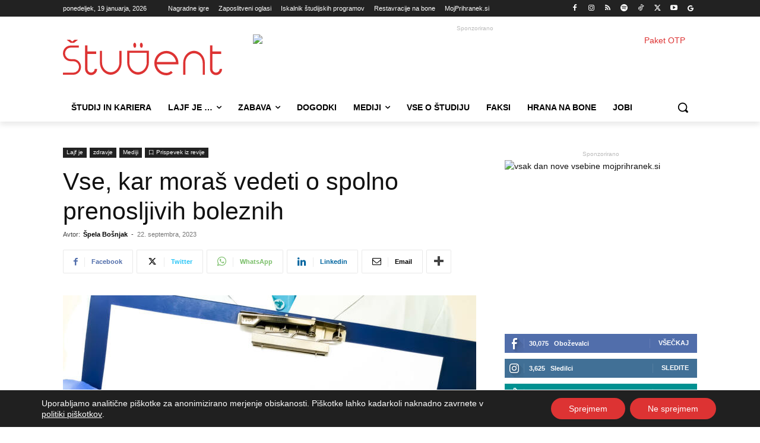

--- FILE ---
content_type: text/html; charset=UTF-8
request_url: https://www.student.si/lajf-je/fit-telo/spolno-prenosljive-bolezni/
body_size: 55745
content:
<!doctype html >
<!--[if IE 8]>    <html class="ie8" lang="en"> <![endif]-->
<!--[if IE 9]>    <html class="ie9" lang="en"> <![endif]-->
<!--[if gt IE 8]><!--> <html lang="sl-SI"> <!--<![endif]-->
<head>
    <title>Vse, kar moraš vedeti o spolno prenosljivih boleznih - Student.si</title>
    <meta charset="UTF-8"/>
    <meta name="viewport" content="width=device-width, initial-scale=1.0">
    <link rel="pingback" href=""/>
    
<!-- Author Meta Tags by Molongui Authorship Pro, visit: https://www.molongui.com/wordpress-plugin-post-authors -->
<meta name="author" content="Špela Bošnjak">
<!-- /Molongui Authorship -->

<meta name='robots' content='index, follow, max-image-preview:large, max-snippet:-1, max-video-preview:-1'/>
<link rel="icon" type="image/png" href="https://www.student.si/wp-content/uploads/2022/06/favicon-student-16.png"><link rel="apple-touch-icon" sizes="76x76" href="https://www.student.si/wp-content/uploads/2022/06/favicon-student-76.png"/><link rel="apple-touch-icon" sizes="120x120" href="https://www.student.si/wp-content/uploads/2022/06/favicon-student-120.png"/><link rel="apple-touch-icon" sizes="152x152" href="https://www.student.si/wp-content/uploads/2022/06/favicon-student-152-150x150.png"/><link rel="apple-touch-icon" sizes="114x114" href="https://www.student.si/wp-content/uploads/2022/06/favicon-student-76.png"/><link rel="apple-touch-icon" sizes="144x144" href="https://www.student.si/wp-content/uploads/2022/06/favicon-student-144.png"/>
	<!-- This site is optimized with the Yoast SEO plugin v26.7 - https://yoast.com/wordpress/plugins/seo/ -->
	<meta name="description" content="S pojavom spolne revolucije, ki jo umeščamo v obdobje med letoma 1960 in 1980, je v zahodnem svetu prišlo do normaliziranja spolnosti. V tem času se je"/>
	<link rel="canonical" href="https://www.student.si/lajf-je/fit-telo/spolno-prenosljive-bolezni/"/>
	<meta property="og:locale" content="sl_SI"/>
	<meta property="og:type" content="article"/>
	<meta property="og:title" content="Vse, kar moraš vedeti o spolno prenosljivih boleznih - Student.si"/>
	<meta property="og:description" content="S pojavom spolne revolucije, ki jo umeščamo v obdobje med letoma 1960 in 1980, je v zahodnem svetu prišlo do normaliziranja spolnosti. V tem času se je"/>
	<meta property="og:url" content="https://www.student.si/lajf-je/fit-telo/spolno-prenosljive-bolezni/"/>
	<meta property="og:site_name" content="Student.si"/>
	<meta property="article:publisher" content="https://www.facebook.com/revija.student"/>
	<meta property="article:published_time" content="2023-09-22T06:00:02+00:00"/>
	<meta property="og:image" content="https://www.student.si/wp-content/uploads/2023/08/std-sexually-transmitted-diseases-term-with-medical-equipments-hiv-hbv-hcv-syphilis-std-stop-std-medical-and-healthcare-concept-stockpack-istock.jpg"/>
	<meta property="og:image:width" content="1920"/>
	<meta property="og:image:height" content="1353"/>
	<meta property="og:image:type" content="image/jpeg"/>
	<meta name="author" content="Špela Bošnjak"/>
	<meta name="twitter:card" content="summary_large_image"/>
	<meta name="twitter:creator" content="@revija_student"/>
	<meta name="twitter:site" content="@revija_student"/>
	<meta name="twitter:label1" content="Written by"/>
	<meta name="twitter:data1" content="Špela Bošnjak"/>
	<meta name="twitter:label2" content="Est. reading time"/>
	<meta name="twitter:data2" content="3 minute"/>
	<script type="application/ld+json" class="yoast-schema-graph">{"@context":"https://schema.org","@graph":[{"@type":"NewsArticle","@id":"https://www.student.si/lajf-je/fit-telo/spolno-prenosljive-bolezni/#article","isPartOf":{"@id":"https://www.student.si/lajf-je/fit-telo/spolno-prenosljive-bolezni/"},"author":{"name":"Špela Bošnjak","@id":"https://www.student.si/#/schema/person/d2d7a5633401c2b93e97ccee10d47b64"},"headline":"Vse, kar moraš vedeti o spolno prenosljivih boleznih","datePublished":"2023-09-22T06:00:02+00:00","mainEntityOfPage":{"@id":"https://www.student.si/lajf-je/fit-telo/spolno-prenosljive-bolezni/"},"wordCount":633,"commentCount":0,"publisher":{"@id":"https://www.student.si/#organization"},"image":{"@id":"https://www.student.si/lajf-je/fit-telo/spolno-prenosljive-bolezni/#primaryimage"},"thumbnailUrl":"https://www.student.si/wp-content/uploads/2023/08/std-sexually-transmitted-diseases-term-with-medical-equipments-hiv-hbv-hcv-syphilis-std-stop-std-medical-and-healthcare-concept-stockpack-istock.jpg","articleSection":["zdravje","口 Prispevek iz revije"],"inLanguage":"sl-SI","potentialAction":[{"@type":"CommentAction","name":"Comment","target":["https://www.student.si/lajf-je/fit-telo/spolno-prenosljive-bolezni/#respond"]}]},{"@type":"WebPage","@id":"https://www.student.si/lajf-je/fit-telo/spolno-prenosljive-bolezni/","url":"https://www.student.si/lajf-je/fit-telo/spolno-prenosljive-bolezni/","name":"Vse, kar moraš vedeti o spolno prenosljivih boleznih - Student.si","isPartOf":{"@id":"https://www.student.si/#website"},"primaryImageOfPage":{"@id":"https://www.student.si/lajf-je/fit-telo/spolno-prenosljive-bolezni/#primaryimage"},"image":{"@id":"https://www.student.si/lajf-je/fit-telo/spolno-prenosljive-bolezni/#primaryimage"},"thumbnailUrl":"https://www.student.si/wp-content/uploads/2023/08/std-sexually-transmitted-diseases-term-with-medical-equipments-hiv-hbv-hcv-syphilis-std-stop-std-medical-and-healthcare-concept-stockpack-istock.jpg","datePublished":"2023-09-22T06:00:02+00:00","description":"S pojavom spolne revolucije, ki jo umeščamo v obdobje med letoma 1960 in 1980, je v zahodnem svetu prišlo do normaliziranja spolnosti. V tem času se je","breadcrumb":{"@id":"https://www.student.si/lajf-je/fit-telo/spolno-prenosljive-bolezni/#breadcrumb"},"inLanguage":"sl-SI","potentialAction":[{"@type":"ReadAction","target":["https://www.student.si/lajf-je/fit-telo/spolno-prenosljive-bolezni/"]}]},{"@type":"ImageObject","inLanguage":"sl-SI","@id":"https://www.student.si/lajf-je/fit-telo/spolno-prenosljive-bolezni/#primaryimage","url":"https://www.student.si/wp-content/uploads/2023/08/std-sexually-transmitted-diseases-term-with-medical-equipments-hiv-hbv-hcv-syphilis-std-stop-std-medical-and-healthcare-concept-stockpack-istock.jpg","contentUrl":"https://www.student.si/wp-content/uploads/2023/08/std-sexually-transmitted-diseases-term-with-medical-equipments-hiv-hbv-hcv-syphilis-std-stop-std-medical-and-healthcare-concept-stockpack-istock.jpg","width":1920,"height":1353,"caption":"Foto: Md Saiful Islam Khan iz iStock"},{"@type":"BreadcrumbList","@id":"https://www.student.si/lajf-je/fit-telo/spolno-prenosljive-bolezni/#breadcrumb","itemListElement":[{"@type":"ListItem","position":1,"name":"Domov","item":"https://www.student.si/"},{"@type":"ListItem","position":2,"name":"Vse, kar moraš vedeti o spolno prenosljivih boleznih"}]},{"@type":"WebSite","@id":"https://www.student.si/#website","url":"https://www.student.si/","name":"Student.si","description":"Edini pravi spletni portal za mlade","publisher":{"@id":"https://www.student.si/#organization"},"potentialAction":[{"@type":"SearchAction","target":{"@type":"EntryPoint","urlTemplate":"https://www.student.si/?s={search_term_string}"},"query-input":{"@type":"PropertyValueSpecification","valueRequired":true,"valueName":"search_term_string"}}],"inLanguage":"sl-SI"},{"@type":"Organization","@id":"https://www.student.si/#organization","name":"Revija Študent","url":"https://www.student.si/","logo":{"@type":"ImageObject","inLanguage":"sl-SI","@id":"https://www.student.si/#/schema/logo/image/","url":"https://www.student.si/wp-content/uploads/2022/10/Logotip-Student-300.png","contentUrl":"https://www.student.si/wp-content/uploads/2022/10/Logotip-Student-300.png","width":300,"height":67,"caption":"Revija Študent"},"image":{"@id":"https://www.student.si/#/schema/logo/image/"},"sameAs":["https://www.facebook.com/revija.student","https://x.com/revija_student","https://instagram.com/revija_student","https://si.linkedin.com/company/nevtron-company","https://www.youtube.com/channel/UCX47xBNPzcgrkPJQFyOHzKw"]},{"@type":"Person","@id":"https://www.student.si/#/schema/person/d2d7a5633401c2b93e97ccee10d47b64","name":"Špela Bošnjak","image":{"@type":"ImageObject","inLanguage":"sl-SI","@id":"https://www.student.si/#/schema/person/image/","url":"https://www.student.si/wp-content/uploads/2023/04/spela-bosnjak.jpg","contentUrl":"https://www.student.si/wp-content/uploads/2023/04/spela-bosnjak.jpg","caption":"Špela Bošnjak"},"description":"Novinar","url":"https://www.student.si/author/spela-bosnjak/"}]}</script>
	<!-- / Yoast SEO plugin. -->


<link rel='dns-prefetch' href='//www.student.si'/>
<link rel="alternate" type="application/rss+xml" title="Student.si &raquo; Vir" href="https://www.student.si/feed/"/>
<link rel="alternate" type="application/rss+xml" title="Student.si &raquo; Vir komentarjev" href="https://www.student.si/comments/feed/"/>
<link rel="alternate" type="application/rss+xml" title="Student.si &raquo; Vse, kar moraš vedeti o spolno prenosljivih boleznih Vir komentarjev" href="https://www.student.si/lajf-je/fit-telo/spolno-prenosljive-bolezni/feed/"/>
<link rel="alternate" title="oEmbed (JSON)" type="application/json+oembed" href="https://www.student.si/wp-json/oembed/1.0/embed?url=https%3A%2F%2Fwww.student.si%2Flajf-je%2Ffit-telo%2Fspolno-prenosljive-bolezni%2F"/>
<link rel="alternate" title="oEmbed (XML)" type="text/xml+oembed" href="https://www.student.si/wp-json/oembed/1.0/embed?url=https%3A%2F%2Fwww.student.si%2Flajf-je%2Ffit-telo%2Fspolno-prenosljive-bolezni%2F&#038;format=xml"/>
<!-- www.student.si is managing ads with Advanced Ads 2.0.16 – https://wpadvancedads.com/ --><script id="obcni-ready">window.advanced_ads_ready=function(e,a){a=a||"complete";var d=function(e){return"interactive"===a?"loading"!==e:"complete"===e};d(document.readyState)?e():document.addEventListener("readystatechange",(function(a){d(a.target.readyState)&&e()}),{once:"interactive"===a})},window.advanced_ads_ready_queue=window.advanced_ads_ready_queue||[];</script>
		<style id='wp-img-auto-sizes-contain-inline-css' type='text/css'>img:is([sizes=auto i],[sizes^="auto," i]){contain-intrinsic-size:3000px 1500px}</style>
<link rel='stylesheet' id='dashicons-css' href='https://www.student.si/wp-includes/css/dashicons.min.css?ver=6.9' type='text/css' media='all'/>
<link rel='stylesheet' id='post-views-counter-frontend-css' href='https://www.student.si/wp-content/plugins/post-views-counter/css/frontend.css?ver=1.7.0' type='text/css' media='all'/>
<link rel='stylesheet' id='wp-block-library-css' href='https://www.student.si/wp-includes/css/dist/block-library/style.min.css?ver=6.9' type='text/css' media='all'/>
<style id='global-styles-inline-css' type='text/css'>:root{--wp--preset--aspect-ratio--square:1;--wp--preset--aspect-ratio--4-3: 4/3;--wp--preset--aspect-ratio--3-4: 3/4;--wp--preset--aspect-ratio--3-2: 3/2;--wp--preset--aspect-ratio--2-3: 2/3;--wp--preset--aspect-ratio--16-9: 16/9;--wp--preset--aspect-ratio--9-16: 9/16;--wp--preset--color--black:#000;--wp--preset--color--cyan-bluish-gray:#abb8c3;--wp--preset--color--white:#fff;--wp--preset--color--pale-pink:#f78da7;--wp--preset--color--vivid-red:#cf2e2e;--wp--preset--color--luminous-vivid-orange:#ff6900;--wp--preset--color--luminous-vivid-amber:#fcb900;--wp--preset--color--light-green-cyan:#7bdcb5;--wp--preset--color--vivid-green-cyan:#00d084;--wp--preset--color--pale-cyan-blue:#8ed1fc;--wp--preset--color--vivid-cyan-blue:#0693e3;--wp--preset--color--vivid-purple:#9b51e0;--wp--preset--gradient--vivid-cyan-blue-to-vivid-purple:linear-gradient(135deg,#0693e3 0%,#9b51e0 100%);--wp--preset--gradient--light-green-cyan-to-vivid-green-cyan:linear-gradient(135deg,#7adcb4 0%,#00d082 100%);--wp--preset--gradient--luminous-vivid-amber-to-luminous-vivid-orange:linear-gradient(135deg,#fcb900 0%,#ff6900 100%);--wp--preset--gradient--luminous-vivid-orange-to-vivid-red:linear-gradient(135deg,#ff6900 0%,#cf2e2e 100%);--wp--preset--gradient--very-light-gray-to-cyan-bluish-gray:linear-gradient(135deg,#eee 0%,#a9b8c3 100%);--wp--preset--gradient--cool-to-warm-spectrum:linear-gradient(135deg,#4aeadc 0%,#9778d1 20%,#cf2aba 40%,#ee2c82 60%,#fb6962 80%,#fef84c 100%);--wp--preset--gradient--blush-light-purple:linear-gradient(135deg,#ffceec 0%,#9896f0 100%);--wp--preset--gradient--blush-bordeaux:linear-gradient(135deg,#fecda5 0%,#fe2d2d 50%,#6b003e 100%);--wp--preset--gradient--luminous-dusk:linear-gradient(135deg,#ffcb70 0%,#c751c0 50%,#4158d0 100%);--wp--preset--gradient--pale-ocean:linear-gradient(135deg,#fff5cb 0%,#b6e3d4 50%,#33a7b5 100%);--wp--preset--gradient--electric-grass:linear-gradient(135deg,#caf880 0%,#71ce7e 100%);--wp--preset--gradient--midnight:linear-gradient(135deg,#020381 0%,#2874fc 100%);--wp--preset--font-size--small:11px;--wp--preset--font-size--medium:20px;--wp--preset--font-size--large:32px;--wp--preset--font-size--x-large:42px;--wp--preset--font-size--regular:15px;--wp--preset--font-size--larger:50px;--wp--preset--spacing--20:.44rem;--wp--preset--spacing--30:.67rem;--wp--preset--spacing--40:1rem;--wp--preset--spacing--50:1.5rem;--wp--preset--spacing--60:2.25rem;--wp--preset--spacing--70:3.38rem;--wp--preset--spacing--80:5.06rem;--wp--preset--shadow--natural:6px 6px 9px rgba(0,0,0,.2);--wp--preset--shadow--deep:12px 12px 50px rgba(0,0,0,.4);--wp--preset--shadow--sharp:6px 6px 0 rgba(0,0,0,.2);--wp--preset--shadow--outlined:6px 6px 0 -3px #fff , 6px 6px #000;--wp--preset--shadow--crisp:6px 6px 0 #000}:where(.is-layout-flex){gap:.5em}:where(.is-layout-grid){gap:.5em}body .is-layout-flex{display:flex}.is-layout-flex{flex-wrap:wrap;align-items:center}.is-layout-flex > :is(*, div){margin:0}body .is-layout-grid{display:grid}.is-layout-grid > :is(*, div){margin:0}:where(.wp-block-columns.is-layout-flex){gap:2em}:where(.wp-block-columns.is-layout-grid){gap:2em}:where(.wp-block-post-template.is-layout-flex){gap:1.25em}:where(.wp-block-post-template.is-layout-grid){gap:1.25em}.has-black-color{color:var(--wp--preset--color--black)!important}.has-cyan-bluish-gray-color{color:var(--wp--preset--color--cyan-bluish-gray)!important}.has-white-color{color:var(--wp--preset--color--white)!important}.has-pale-pink-color{color:var(--wp--preset--color--pale-pink)!important}.has-vivid-red-color{color:var(--wp--preset--color--vivid-red)!important}.has-luminous-vivid-orange-color{color:var(--wp--preset--color--luminous-vivid-orange)!important}.has-luminous-vivid-amber-color{color:var(--wp--preset--color--luminous-vivid-amber)!important}.has-light-green-cyan-color{color:var(--wp--preset--color--light-green-cyan)!important}.has-vivid-green-cyan-color{color:var(--wp--preset--color--vivid-green-cyan)!important}.has-pale-cyan-blue-color{color:var(--wp--preset--color--pale-cyan-blue)!important}.has-vivid-cyan-blue-color{color:var(--wp--preset--color--vivid-cyan-blue)!important}.has-vivid-purple-color{color:var(--wp--preset--color--vivid-purple)!important}.has-black-background-color{background-color:var(--wp--preset--color--black)!important}.has-cyan-bluish-gray-background-color{background-color:var(--wp--preset--color--cyan-bluish-gray)!important}.has-white-background-color{background-color:var(--wp--preset--color--white)!important}.has-pale-pink-background-color{background-color:var(--wp--preset--color--pale-pink)!important}.has-vivid-red-background-color{background-color:var(--wp--preset--color--vivid-red)!important}.has-luminous-vivid-orange-background-color{background-color:var(--wp--preset--color--luminous-vivid-orange)!important}.has-luminous-vivid-amber-background-color{background-color:var(--wp--preset--color--luminous-vivid-amber)!important}.has-light-green-cyan-background-color{background-color:var(--wp--preset--color--light-green-cyan)!important}.has-vivid-green-cyan-background-color{background-color:var(--wp--preset--color--vivid-green-cyan)!important}.has-pale-cyan-blue-background-color{background-color:var(--wp--preset--color--pale-cyan-blue)!important}.has-vivid-cyan-blue-background-color{background-color:var(--wp--preset--color--vivid-cyan-blue)!important}.has-vivid-purple-background-color{background-color:var(--wp--preset--color--vivid-purple)!important}.has-black-border-color{border-color:var(--wp--preset--color--black)!important}.has-cyan-bluish-gray-border-color{border-color:var(--wp--preset--color--cyan-bluish-gray)!important}.has-white-border-color{border-color:var(--wp--preset--color--white)!important}.has-pale-pink-border-color{border-color:var(--wp--preset--color--pale-pink)!important}.has-vivid-red-border-color{border-color:var(--wp--preset--color--vivid-red)!important}.has-luminous-vivid-orange-border-color{border-color:var(--wp--preset--color--luminous-vivid-orange)!important}.has-luminous-vivid-amber-border-color{border-color:var(--wp--preset--color--luminous-vivid-amber)!important}.has-light-green-cyan-border-color{border-color:var(--wp--preset--color--light-green-cyan)!important}.has-vivid-green-cyan-border-color{border-color:var(--wp--preset--color--vivid-green-cyan)!important}.has-pale-cyan-blue-border-color{border-color:var(--wp--preset--color--pale-cyan-blue)!important}.has-vivid-cyan-blue-border-color{border-color:var(--wp--preset--color--vivid-cyan-blue)!important}.has-vivid-purple-border-color{border-color:var(--wp--preset--color--vivid-purple)!important}.has-vivid-cyan-blue-to-vivid-purple-gradient-background{background:var(--wp--preset--gradient--vivid-cyan-blue-to-vivid-purple)!important}.has-light-green-cyan-to-vivid-green-cyan-gradient-background{background:var(--wp--preset--gradient--light-green-cyan-to-vivid-green-cyan)!important}.has-luminous-vivid-amber-to-luminous-vivid-orange-gradient-background{background:var(--wp--preset--gradient--luminous-vivid-amber-to-luminous-vivid-orange)!important}.has-luminous-vivid-orange-to-vivid-red-gradient-background{background:var(--wp--preset--gradient--luminous-vivid-orange-to-vivid-red)!important}.has-very-light-gray-to-cyan-bluish-gray-gradient-background{background:var(--wp--preset--gradient--very-light-gray-to-cyan-bluish-gray)!important}.has-cool-to-warm-spectrum-gradient-background{background:var(--wp--preset--gradient--cool-to-warm-spectrum)!important}.has-blush-light-purple-gradient-background{background:var(--wp--preset--gradient--blush-light-purple)!important}.has-blush-bordeaux-gradient-background{background:var(--wp--preset--gradient--blush-bordeaux)!important}.has-luminous-dusk-gradient-background{background:var(--wp--preset--gradient--luminous-dusk)!important}.has-pale-ocean-gradient-background{background:var(--wp--preset--gradient--pale-ocean)!important}.has-electric-grass-gradient-background{background:var(--wp--preset--gradient--electric-grass)!important}.has-midnight-gradient-background{background:var(--wp--preset--gradient--midnight)!important}.has-small-font-size{font-size:var(--wp--preset--font-size--small)!important}.has-medium-font-size{font-size:var(--wp--preset--font-size--medium)!important}.has-large-font-size{font-size:var(--wp--preset--font-size--large)!important}.has-x-large-font-size{font-size:var(--wp--preset--font-size--x-large)!important}</style>

<style id='classic-theme-styles-inline-css' type='text/css'>.wp-block-button__link{color:#fff;background-color:#32373c;border-radius:9999px;box-shadow:none;text-decoration:none;padding:calc(.667em + 2px) calc(1.333em + 2px);font-size:1.125em}.wp-block-file__button{background:#32373c;color:#fff;text-decoration:none}</style>
<link rel='stylesheet' id='page-list-style-css' href='https://www.student.si/wp-content/plugins/page-list/css/page-list.css?ver=5.9' type='text/css' media='all'/>
<link rel='stylesheet' id='td-plugin-multi-purpose-css' href='https://www.student.si/wp-content/plugins/td-composer/td-multi-purpose/style.css?ver=9c5a7338c90cbd82cb580e34cffb127f' type='text/css' media='all'/>
<link rel='stylesheet' id='newsletter-css' href='https://www.student.si/wp-content/plugins/newsletter/style.css?ver=9.1.0' type='text/css' media='all'/>
<link rel='stylesheet' id='font_awesome-css' href='https://www.student.si/wp-content/plugins/td-composer/assets/fonts/font-awesome/font-awesome.css?ver=9c5a7338c90cbd82cb580e34cffb127f' type='text/css' media='all'/>
<link rel='stylesheet' id='td-theme-css' href='https://www.student.si/wp-content/themes/Newspaper/style.css?ver=12.7.4' type='text/css' media='all'/>

<link rel='stylesheet' id='moove_gdpr_frontend-css' href='https://www.student.si/wp-content/plugins/gdpr-cookie-compliance/dist/styles/gdpr-main-nf.css?ver=5.0.9' type='text/css' media='all'/>
<style id='moove_gdpr_frontend-inline-css' type='text/css'>#moove_gdpr_cookie_modal .moove-gdpr-modal-content .moove-gdpr-tab-main h3.tab-title,#moove_gdpr_cookie_modal .moove-gdpr-modal-content .moove-gdpr-tab-main span.tab-title,#moove_gdpr_cookie_modal .moove-gdpr-modal-content .moove-gdpr-modal-left-content #moove-gdpr-menu li a,#moove_gdpr_cookie_modal .moove-gdpr-modal-content .moove-gdpr-modal-left-content #moove-gdpr-menu li button,#moove_gdpr_cookie_modal .moove-gdpr-modal-content .moove-gdpr-modal-left-content .moove-gdpr-branding-cnt a,#moove_gdpr_cookie_modal .moove-gdpr-modal-content .moove-gdpr-modal-footer-content .moove-gdpr-button-holder a.mgbutton,#moove_gdpr_cookie_modal .moove-gdpr-modal-content .moove-gdpr-modal-footer-content .moove-gdpr-button-holder button.mgbutton,#moove_gdpr_cookie_modal .cookie-switch .cookie-slider:after,#moove_gdpr_cookie_modal .cookie-switch .slider:after,#moove_gdpr_cookie_modal .switch .cookie-slider:after,#moove_gdpr_cookie_modal .switch .slider:after,#moove_gdpr_cookie_info_bar .moove-gdpr-info-bar-container .moove-gdpr-info-bar-content p,#moove_gdpr_cookie_info_bar .moove-gdpr-info-bar-container .moove-gdpr-info-bar-content p a,#moove_gdpr_cookie_info_bar .moove-gdpr-info-bar-container .moove-gdpr-info-bar-content a.mgbutton,#moove_gdpr_cookie_info_bar .moove-gdpr-info-bar-container .moove-gdpr-info-bar-content button.mgbutton,#moove_gdpr_cookie_modal .moove-gdpr-modal-content .moove-gdpr-tab-main .moove-gdpr-tab-main-content h1,#moove_gdpr_cookie_modal .moove-gdpr-modal-content .moove-gdpr-tab-main .moove-gdpr-tab-main-content h2,#moove_gdpr_cookie_modal .moove-gdpr-modal-content .moove-gdpr-tab-main .moove-gdpr-tab-main-content h3,#moove_gdpr_cookie_modal .moove-gdpr-modal-content .moove-gdpr-tab-main .moove-gdpr-tab-main-content h4,#moove_gdpr_cookie_modal .moove-gdpr-modal-content .moove-gdpr-tab-main .moove-gdpr-tab-main-content h5,#moove_gdpr_cookie_modal .moove-gdpr-modal-content .moove-gdpr-tab-main .moove-gdpr-tab-main-content h6,#moove_gdpr_cookie_modal .moove-gdpr-modal-content.moove_gdpr_modal_theme_v2 .moove-gdpr-modal-title .tab-title,#moove_gdpr_cookie_modal .moove-gdpr-modal-content.moove_gdpr_modal_theme_v2 .moove-gdpr-tab-main h3.tab-title,#moove_gdpr_cookie_modal .moove-gdpr-modal-content.moove_gdpr_modal_theme_v2 .moove-gdpr-tab-main span.tab-title,#moove_gdpr_cookie_modal .moove-gdpr-modal-content.moove_gdpr_modal_theme_v2 .moove-gdpr-branding-cnt a{font-weight:inherit}#moove_gdpr_cookie_modal,#moove_gdpr_cookie_info_bar,.gdpr_cookie_settings_shortcode_content{font-family:inherit}#moove_gdpr_save_popup_settings_button{background-color:#373737;color:#fff}#moove_gdpr_save_popup_settings_button:hover{background-color:#000}#moove_gdpr_cookie_info_bar .moove-gdpr-info-bar-container .moove-gdpr-info-bar-content a.mgbutton,#moove_gdpr_cookie_info_bar .moove-gdpr-info-bar-container .moove-gdpr-info-bar-content button.mgbutton{background-color:#d33}#moove_gdpr_cookie_modal .moove-gdpr-modal-content .moove-gdpr-modal-footer-content .moove-gdpr-button-holder a.mgbutton,#moove_gdpr_cookie_modal .moove-gdpr-modal-content .moove-gdpr-modal-footer-content .moove-gdpr-button-holder button.mgbutton,.gdpr_cookie_settings_shortcode_content .gdpr-shr-button.button-green{background-color:#d33;border-color:#d33}#moove_gdpr_cookie_modal .moove-gdpr-modal-content .moove-gdpr-modal-footer-content .moove-gdpr-button-holder a.mgbutton:hover,#moove_gdpr_cookie_modal .moove-gdpr-modal-content .moove-gdpr-modal-footer-content .moove-gdpr-button-holder button.mgbutton:hover,.gdpr_cookie_settings_shortcode_content .gdpr-shr-button.button-green:hover{background-color:#fff;color:#d33}#moove_gdpr_cookie_modal .moove-gdpr-modal-content .moove-gdpr-modal-close i,#moove_gdpr_cookie_modal .moove-gdpr-modal-content .moove-gdpr-modal-close span.gdpr-icon{background-color:#d33;border:1px solid #d33}#moove_gdpr_cookie_info_bar span.moove-gdpr-infobar-allow-all.focus-g,#moove_gdpr_cookie_info_bar span.moove-gdpr-infobar-allow-all:focus,#moove_gdpr_cookie_info_bar button.moove-gdpr-infobar-allow-all.focus-g,#moove_gdpr_cookie_info_bar button.moove-gdpr-infobar-allow-all:focus,#moove_gdpr_cookie_info_bar span.moove-gdpr-infobar-reject-btn.focus-g,#moove_gdpr_cookie_info_bar span.moove-gdpr-infobar-reject-btn:focus,#moove_gdpr_cookie_info_bar button.moove-gdpr-infobar-reject-btn.focus-g,#moove_gdpr_cookie_info_bar button.moove-gdpr-infobar-reject-btn:focus,#moove_gdpr_cookie_info_bar span.change-settings-button.focus-g,#moove_gdpr_cookie_info_bar span.change-settings-button:focus,#moove_gdpr_cookie_info_bar button.change-settings-button.focus-g,#moove_gdpr_cookie_info_bar button.change-settings-button:focus{-webkit-box-shadow:0 0 1px 3px #d33;-moz-box-shadow:0 0 1px 3px #d33;box-shadow:0 0 1px 3px #d33}#moove_gdpr_cookie_modal .moove-gdpr-modal-content .moove-gdpr-modal-close i:hover,#moove_gdpr_cookie_modal .moove-gdpr-modal-content .moove-gdpr-modal-close span.gdpr-icon:hover,#moove_gdpr_cookie_info_bar span[data-href]>u.change-settings-button{color:#d33}#moove_gdpr_cookie_modal .moove-gdpr-modal-content .moove-gdpr-modal-left-content #moove-gdpr-menu li.menu-item-selected a span.gdpr-icon,#moove_gdpr_cookie_modal .moove-gdpr-modal-content .moove-gdpr-modal-left-content #moove-gdpr-menu li.menu-item-selected button span.gdpr-icon{color:inherit}#moove_gdpr_cookie_modal .moove-gdpr-modal-content .moove-gdpr-modal-left-content #moove-gdpr-menu li a span.gdpr-icon,#moove_gdpr_cookie_modal .moove-gdpr-modal-content .moove-gdpr-modal-left-content #moove-gdpr-menu li button span.gdpr-icon{color:inherit}#moove_gdpr_cookie_modal .gdpr-acc-link{line-height:0;font-size:0;color:transparent;position:absolute}#moove_gdpr_cookie_modal .moove-gdpr-modal-content .moove-gdpr-modal-close:hover i,#moove_gdpr_cookie_modal .moove-gdpr-modal-content .moove-gdpr-modal-left-content #moove-gdpr-menu li a,#moove_gdpr_cookie_modal .moove-gdpr-modal-content .moove-gdpr-modal-left-content #moove-gdpr-menu li button,#moove_gdpr_cookie_modal .moove-gdpr-modal-content .moove-gdpr-modal-left-content #moove-gdpr-menu li button i,#moove_gdpr_cookie_modal .moove-gdpr-modal-content .moove-gdpr-modal-left-content #moove-gdpr-menu li a i,#moove_gdpr_cookie_modal .moove-gdpr-modal-content .moove-gdpr-tab-main .moove-gdpr-tab-main-content a:hover,#moove_gdpr_cookie_info_bar.moove-gdpr-dark-scheme .moove-gdpr-info-bar-container .moove-gdpr-info-bar-content a.mgbutton:hover,#moove_gdpr_cookie_info_bar.moove-gdpr-dark-scheme .moove-gdpr-info-bar-container .moove-gdpr-info-bar-content button.mgbutton:hover,#moove_gdpr_cookie_info_bar.moove-gdpr-dark-scheme .moove-gdpr-info-bar-container .moove-gdpr-info-bar-content a:hover,#moove_gdpr_cookie_info_bar.moove-gdpr-dark-scheme .moove-gdpr-info-bar-container .moove-gdpr-info-bar-content button:hover,#moove_gdpr_cookie_info_bar.moove-gdpr-dark-scheme .moove-gdpr-info-bar-container .moove-gdpr-info-bar-content span.change-settings-button:hover,#moove_gdpr_cookie_info_bar.moove-gdpr-dark-scheme .moove-gdpr-info-bar-container .moove-gdpr-info-bar-content button.change-settings-button:hover,#moove_gdpr_cookie_info_bar.moove-gdpr-dark-scheme .moove-gdpr-info-bar-container .moove-gdpr-info-bar-content u.change-settings-button:hover,#moove_gdpr_cookie_info_bar span[data-href]>u.change-settings-button,#moove_gdpr_cookie_info_bar.moove-gdpr-dark-scheme .moove-gdpr-info-bar-container .moove-gdpr-info-bar-content a.mgbutton.focus-g,#moove_gdpr_cookie_info_bar.moove-gdpr-dark-scheme .moove-gdpr-info-bar-container .moove-gdpr-info-bar-content button.mgbutton.focus-g,#moove_gdpr_cookie_info_bar.moove-gdpr-dark-scheme .moove-gdpr-info-bar-container .moove-gdpr-info-bar-content a.focus-g,#moove_gdpr_cookie_info_bar.moove-gdpr-dark-scheme .moove-gdpr-info-bar-container .moove-gdpr-info-bar-content button.focus-g,#moove_gdpr_cookie_info_bar.moove-gdpr-dark-scheme .moove-gdpr-info-bar-container .moove-gdpr-info-bar-content a.mgbutton:focus,#moove_gdpr_cookie_info_bar.moove-gdpr-dark-scheme .moove-gdpr-info-bar-container .moove-gdpr-info-bar-content button.mgbutton:focus,#moove_gdpr_cookie_info_bar.moove-gdpr-dark-scheme .moove-gdpr-info-bar-container .moove-gdpr-info-bar-content a:focus,#moove_gdpr_cookie_info_bar.moove-gdpr-dark-scheme .moove-gdpr-info-bar-container .moove-gdpr-info-bar-content button:focus,#moove_gdpr_cookie_info_bar.moove-gdpr-dark-scheme .moove-gdpr-info-bar-container .moove-gdpr-info-bar-content span.change-settings-button.focus-g,span.change-settings-button:focus,button.change-settings-button.focus-g,button.change-settings-button:focus,#moove_gdpr_cookie_info_bar.moove-gdpr-dark-scheme .moove-gdpr-info-bar-container .moove-gdpr-info-bar-content u.change-settings-button.focus-g,#moove_gdpr_cookie_info_bar.moove-gdpr-dark-scheme .moove-gdpr-info-bar-container .moove-gdpr-info-bar-content u.change-settings-button:focus{color:#d33}#moove_gdpr_cookie_modal .moove-gdpr-branding.focus-g span,#moove_gdpr_cookie_modal .moove-gdpr-modal-content .moove-gdpr-tab-main a.focus-g,#moove_gdpr_cookie_modal .moove-gdpr-modal-content .moove-gdpr-tab-main .gdpr-cd-details-toggle.focus-g{color:#d33}#moove_gdpr_cookie_modal.gdpr_lightbox-hide{display:none}</style>
<link rel='stylesheet' id='td-legacy-framework-front-style-css' href='https://www.student.si/wp-content/plugins/td-composer/legacy/Newspaper/assets/css/td_legacy_main.css?ver=9c5a7338c90cbd82cb580e34cffb127f' type='text/css' media='all'/>
<link rel='stylesheet' id='td-standard-pack-framework-front-style-css' href='https://www.student.si/wp-content/plugins/td-standard-pack/Newspaper/assets/css/td_standard_pack_main.css?ver=1314111a2e147bac488ccdd97e4704ff' type='text/css' media='all'/>
<link rel='stylesheet' id='tdb_style_cloud_templates_front-css' href='https://www.student.si/wp-content/plugins/td-cloud-library/assets/css/tdb_main.css?ver=496e217dc78570a2932146e73f7c4a14' type='text/css' media='all'/>
<script type="text/javascript">window._nslDOMReady=(function(){const executedCallbacks=new Set();return function(callback){if(executedCallbacks.has(callback))return;const wrappedCallback=function(){if(executedCallbacks.has(callback))return;executedCallbacks.add(callback);callback();};if(document.readyState==="complete"||document.readyState==="interactive"){wrappedCallback();}else{document.addEventListener("DOMContentLoaded",wrappedCallback);}};})();</script><script type="text/javascript" src="https://www.student.si/wp-includes/js/jquery/jquery.min.js?ver=3.7.1" id="jquery-core-js"></script>
<script type="text/javascript" src="https://www.student.si/wp-includes/js/jquery/jquery-migrate.min.js?ver=3.4.1" id="jquery-migrate-js"></script>
<script type="text/javascript" id="advanced-ads-advanced-js-js-extra">var advads_options={"blog_id":"1","privacy":{"enabled":false,"state":"not_needed"}};</script>
<script type="text/javascript" src="https://www.student.si/wp-content/plugins/advanced-ads/public/assets/js/advanced.min.js?ver=2.0.16" id="advanced-ads-advanced-js-js"></script>
<link rel="https://api.w.org/" href="https://www.student.si/wp-json/"/><link rel="alternate" title="JSON" type="application/json" href="https://www.student.si/wp-json/wp/v2/posts/232424"/><link rel="EditURI" type="application/rsd+xml" title="RSD" href="https://www.student.si/xmlrpc.php?rsd"/>
<meta name="generator" content="WordPress 6.9"/>
<link rel='shortlink' href='https://www.student.si/?p=232424'/>
<meta name="generator" content="auto-sizes 1.7.0">
<script type="text/javascript">function external_links_in_new_windows_loop(){if(!document.links){document.links=document.getElementsByTagName('a');}var change_link=false;var force='';var ignore='';for(var t=0;t<document.links.length;t++){var all_links=document.links[t];change_link=false;if(document.links[t].hasAttribute('onClick')==false){if(all_links.href.search(/^http/)!=-1&&all_links.href.search('www.student.si')==-1&&all_links.href.search(/^#/)==-1){change_link=true;}if(force!=''&&all_links.href.search(force)!=-1){change_link=true;}if(ignore!=''&&all_links.href.search(ignore)!=-1){change_link=false;}if(change_link==true){document.links[t].setAttribute('onClick','javascript:window.open(\''+all_links.href.replace(/'/g,'')+'\', \'_blank\', \'noopener\'); return false;');document.links[t].removeAttribute('target');}}}}function external_links_in_new_windows_load(func){var oldonload=window.onload;if(typeof window.onload!='function'){window.onload=func;}else{window.onload=function(){oldonload();func();}}}external_links_in_new_windows_load(external_links_in_new_windows_loop);</script>

<meta name="generator" content="performance-lab 4.0.1; plugins: auto-sizes, embed-optimizer, performant-translations, webp-uploads">
<meta name="generator" content="performant-translations 1.2.0">
<meta name="generator" content="webp-uploads 2.6.1">
								<script>window.dataLayer=window.dataLayer||[];function gtag(){dataLayer.push(arguments);}gtag('consent','default',{'ad_storage':'denied','ad_user_data':'denied','ad_personalization':'denied','analytics_storage':'denied','personalization_storage':'denied','security_storage':'denied','functionality_storage':'denied','wait_for_update':'2000'});</script>

				<!-- Google Tag Manager -->
				<script>(function(w,d,s,l,i){w[l]=w[l]||[];w[l].push({'gtm.start':new Date().getTime(),event:'gtm.js'});var f=d.getElementsByTagName(s)[0],j=d.createElement(s),dl=l!='dataLayer'?'&l='+l:'';j.async=true;j.src='https://www.googletagmanager.com/gtm.js?id='+i+dl;f.parentNode.insertBefore(j,f);})(window,document,'script','dataLayer','G-0N0C6RL7P3');</script>
				<!-- End Google Tag Manager -->
							            <style>.molongui-disabled-link{border-bottom:none!important;text-decoration:none!important;color:inherit!important;cursor:inherit!important}.molongui-disabled-link:hover,.molongui-disabled-link:hover span{border-bottom:none!important;text-decoration:none!important;color:inherit!important;cursor:inherit!important}</style>
                <script>window.tdb_global_vars={"wpRestUrl":"https:\/\/www.student.si\/wp-json\/","permalinkStructure":"\/%category%\/%postname%\/"};window.tdb_p_autoload_vars={"isAjax":false,"isAdminBarShowing":false,"autoloadStatus":"off","origPostEditUrl":null};</script>
    
    

    
			<script type="text/javascript">var advadsCfpQueue=[];var advadsCfpAd=function(adID){if('undefined'===typeof advadsProCfp){advadsCfpQueue.push(adID)}else{advadsProCfp.addElement(adID)}}</script>
		<meta name="generator" content="embed-optimizer 1.0.0-beta3">

<!-- JS generated by theme -->

<script type="text/javascript" id="td-generated-header-js">var tdBlocksArray=[];function tdBlock(){this.id='';this.block_type=1;this.atts='';this.td_column_number='';this.td_current_page=1;this.post_count=0;this.found_posts=0;this.max_num_pages=0;this.td_filter_value='';this.is_ajax_running=false;this.td_user_action='';this.header_color='';this.ajax_pagination_infinite_stop='';}(function(){var htmlTag=document.getElementsByTagName("html")[0];if(navigator.userAgent.indexOf("MSIE 10.0")>-1){htmlTag.className+=' ie10';}if(!!navigator.userAgent.match(/Trident.*rv\:11\./)){htmlTag.className+=' ie11';}if(navigator.userAgent.indexOf("Edge")>-1){htmlTag.className+=' ieEdge';}if(/(iPad|iPhone|iPod)/g.test(navigator.userAgent)){htmlTag.className+=' td-md-is-ios';}var user_agent=navigator.userAgent.toLowerCase();if(user_agent.indexOf("android")>-1){htmlTag.className+=' td-md-is-android';}if(-1!==navigator.userAgent.indexOf('Mac OS X')){htmlTag.className+=' td-md-is-os-x';}if(/chrom(e|ium)/.test(navigator.userAgent.toLowerCase())){htmlTag.className+=' td-md-is-chrome';}if(-1!==navigator.userAgent.indexOf('Firefox')){htmlTag.className+=' td-md-is-firefox';}if(-1!==navigator.userAgent.indexOf('Safari')&&-1===navigator.userAgent.indexOf('Chrome')){htmlTag.className+=' td-md-is-safari';}if(-1!==navigator.userAgent.indexOf('IEMobile')){htmlTag.className+=' td-md-is-iemobile';}})();var tdLocalCache={};(function(){"use strict";tdLocalCache={data:{},remove:function(resource_id){delete tdLocalCache.data[resource_id];},exist:function(resource_id){return tdLocalCache.data.hasOwnProperty(resource_id)&&tdLocalCache.data[resource_id]!==null;},get:function(resource_id){return tdLocalCache.data[resource_id];},set:function(resource_id,cachedData){tdLocalCache.remove(resource_id);tdLocalCache.data[resource_id]=cachedData;}};})();var td_viewport_interval_list=[{"limitBottom":767,"sidebarWidth":228},{"limitBottom":1018,"sidebarWidth":300},{"limitBottom":1140,"sidebarWidth":324}];var td_animation_stack_effect="type0";var tds_animation_stack=true;var td_animation_stack_specific_selectors=".entry-thumb, img, .td-lazy-img";var td_animation_stack_general_selectors=".td-animation-stack img, .td-animation-stack .entry-thumb, .post img, .td-animation-stack .td-lazy-img";var tds_general_modal_image="yes";var tds_video_lazy="enabled";var tdc_is_installed="yes";var tdc_domain_active=false;var td_ajax_url="https:\/\/www.student.si\/wp-admin\/admin-ajax.php?td_theme_name=Newspaper&v=12.7.4";var td_get_template_directory_uri="https:\/\/www.student.si\/wp-content\/plugins\/td-composer\/legacy\/common";var tds_snap_menu="";var tds_logo_on_sticky="";var tds_header_style="";var td_please_wait="Prosimo, po\u010dakajte ...";var td_email_user_pass_incorrect="Napa\u010dno uporabni\u0161ko ime ali geslo!";var td_email_user_incorrect="Napa\u010dni elektronski naslov ali uporabni\u0161ko ime!";var td_email_incorrect="Napa\u010den elektronski naslov!";var td_user_incorrect="Username incorrect!";var td_email_user_empty="Email or username empty!";var td_pass_empty="Pass empty!";var td_pass_pattern_incorrect="Invalid Pass Pattern!";var td_retype_pass_incorrect="Retyped Pass incorrect!";var tds_more_articles_on_post_enable="";var tds_more_articles_on_post_time_to_wait="";var tds_more_articles_on_post_pages_distance_from_top=0;var tds_captcha="";var tds_theme_color_site_wide="#dd3333";var tds_smart_sidebar="";var tdThemeName="Newspaper";var tdThemeNameWl="Newspaper";var td_magnific_popup_translation_tPrev="Prej\u0161nja (leva smerna tipka)";var td_magnific_popup_translation_tNext="Naslednja (desna smerna tipka)";var td_magnific_popup_translation_tCounter="%curr% od %total%";var td_magnific_popup_translation_ajax_tError="Vsebine od %url% ni bilo mogo\u010de nalo\u017eiti.";var td_magnific_popup_translation_image_tError="Slike #%curr% ni bilo mogo\u010de nalo\u017eiti.";var tdBlockNonce="75b08890ae";var tdMobileMenu="enabled";var tdMobileSearch="enabled";var tdDateNamesI18n={"month_names":["januar","februar","marec","april","maj","junij","julij","avgust","september","oktober","november","december"],"month_names_short":["Jan","Feb","Mar","Apr","Maj","Jun","Jul","Avg","Sep","Okt","Nov","Dec"],"day_names":["nedelja","ponedeljek","torek","sreda","\u010detrtek","petek","sobota"],"day_names_short":["ned","pon","tor","sre","\u010det","pet","sob"]};var tdb_modal_confirm="Shrani";var tdb_modal_cancel="Prekli\u010di";var tdb_modal_confirm_alt="Da";var tdb_modal_cancel_alt="Ne";var td_deploy_mode="deploy";var td_ad_background_click_link="";var td_ad_background_click_target="_blank";</script>


<!-- Header style compiled by theme -->



<!--MOSS-->
<script async type="text/javascript">(function(){window.dm=window.dm||{AjaxData:[]};window.dm.AjaxEvent=function(et,d,ssid,ad){dm.AjaxData.push({et:et,d:d,ssid:ssid,ad:ad});if(typeof window.DotMetricsObj!='undefined'){DotMetricsObj.onAjaxDataUpdate();}};var d=document,h=d.getElementsByTagName('head')[0],s=d.createElement('script');s.type='text/javascript';s.async=true;s.src='https://script.dotmetrics.net/door.js?id=4155';h.appendChild(s);}());</script>

<!-- Google Consent Mode -->
<script>window.dataLayer=window.dataLayer||[];function gtag(){dataLayer.push(arguments);}gtag('consent','default',{'ad_storage':'denied','ad_user_data':'denied','ad_personalization':'denied','analytics_storage':'denied'});gtag('set','url_passthrough',true);</script>

<!-- Google tag (gtag.js) -->
<link rel="preconnect" href="https://www.googletagmanager.com">
<link rel="preconnect" href="https://region1.google-analytics.com">
<script async src="https://www.googletagmanager.com/gtag/js?id=G-0N0C6RL7P3"></script>
<script>window.dataLayer=window.dataLayer||[];function gtag(){dataLayer.push(arguments);}gtag('js',new Date());gtag('config','G-0N0C6RL7P3');</script><link rel="icon" href="https://www.student.si/wp-content/uploads/2022/04/cropped-favicon-student-2-32x32.png" sizes="32x32"/>
<link rel="icon" href="https://www.student.si/wp-content/uploads/2022/04/cropped-favicon-student-2-192x192.png" sizes="192x192"/>
<link rel="apple-touch-icon" href="https://www.student.si/wp-content/uploads/2022/04/cropped-favicon-student-2-180x180.png"/>
<meta name="msapplication-TileImage" content="https://www.student.si/wp-content/uploads/2022/04/cropped-favicon-student-2-270x270.png"/>
<style type="text/css">div.nsl-container[data-align="left"]{text-align:left}div.nsl-container[data-align="center"]{text-align:center}div.nsl-container[data-align="right"]{text-align:right}div.nsl-container div.nsl-container-buttons a[data-plugin="nsl"]{text-decoration:none;box-shadow:none;border:0}div.nsl-container .nsl-container-buttons{display:flex;padding:5px 0}div.nsl-container.nsl-container-block .nsl-container-buttons{display:inline-grid;grid-template-columns:minmax(145px,auto)}div.nsl-container-block-fullwidth .nsl-container-buttons{flex-flow:column;align-items:center}div.nsl-container-block-fullwidth .nsl-container-buttons a,div.nsl-container-block .nsl-container-buttons a{flex:1 1 auto;display:block;margin:5px 0;width:100%}div.nsl-container-inline{margin:-5px;text-align:left}div.nsl-container-inline .nsl-container-buttons{justify-content:center;flex-wrap:wrap}div.nsl-container-inline .nsl-container-buttons a{margin:5px;display:inline-block}div.nsl-container-grid .nsl-container-buttons{flex-flow:row;align-items:center;flex-wrap:wrap}div.nsl-container-grid .nsl-container-buttons a{flex:1 1 auto;display:block;margin:5px;max-width:280px;width:100%}@media only screen and (min-width:650px){div.nsl-container-grid .nsl-container-buttons a{width:auto}}div.nsl-container .nsl-button{cursor:pointer;vertical-align:top;border-radius:4px}div.nsl-container .nsl-button-default{color:#fff;display:flex}div.nsl-container .nsl-button-icon{display:inline-block}div.nsl-container .nsl-button-svg-container{flex:0 0 auto;padding:8px;display:flex;align-items:center}div.nsl-container svg{height:24px;width:24px;vertical-align:top}div.nsl-container .nsl-button-default div.nsl-button-label-container{margin:0 24px 0 12px;padding:10px 0;font-family:Helvetica,Arial,sans-serif;font-size:16px;line-height:20px;letter-spacing:.25px;overflow:hidden;text-align:center;text-overflow:clip;white-space:nowrap;flex:1 1 auto;-webkit-font-smoothing:antialiased;-moz-osx-font-smoothing:grayscale;text-transform:none;display:inline-block}div.nsl-container .nsl-button-google[data-skin="light"]{box-shadow:inset 0 0 0 1px #747775;color:#1f1f1f}div.nsl-container .nsl-button-google[data-skin="dark"]{box-shadow:inset 0 0 0 1px #8e918f;color:#e3e3e3}div.nsl-container .nsl-button-google[data-skin="neutral"]{color:#1f1f1f}div.nsl-container .nsl-button-google div.nsl-button-label-container{font-family:"Roboto Medium",Roboto,Helvetica,Arial,sans-serif}div.nsl-container .nsl-button-apple .nsl-button-svg-container{padding:0 6px}div.nsl-container .nsl-button-apple .nsl-button-svg-container svg{height:40px;width:auto}div.nsl-container .nsl-button-apple[data-skin="light"]{color:#000;box-shadow:0 0 0 1px #000}div.nsl-container .nsl-button-facebook[data-skin="white"]{color:#000;box-shadow:inset 0 0 0 1px #000}div.nsl-container .nsl-button-facebook[data-skin="light"]{color:#1877f2;box-shadow:inset 0 0 0 1px #1877f2}div.nsl-container .nsl-button-spotify[data-skin="white"]{color:#191414;box-shadow:inset 0 0 0 1px #191414}div.nsl-container .nsl-button-apple div.nsl-button-label-container{font-size:17px;font-family:-apple-system,BlinkMacSystemFont,"Segoe UI",Roboto,Helvetica,Arial,sans-serif,"Apple Color Emoji","Segoe UI Emoji","Segoe UI Symbol"}div.nsl-container .nsl-button-slack div.nsl-button-label-container{font-size:17px;font-family:-apple-system,BlinkMacSystemFont,"Segoe UI",Roboto,Helvetica,Arial,sans-serif,"Apple Color Emoji","Segoe UI Emoji","Segoe UI Symbol"}div.nsl-container .nsl-button-slack[data-skin="light"]{color:#000;box-shadow:inset 0 0 0 1px #ddd}div.nsl-container .nsl-button-tiktok[data-skin="light"]{color:#161823;box-shadow:0 0 0 1px rgba(22,24,35,.12)}div.nsl-container .nsl-button-kakao{color:rgba(0,0,0,.85)}.nsl-clear{clear:both}.nsl-container{clear:both}.nsl-disabled-provider .nsl-button{filter:grayscale(1);opacity:.8}div.nsl-container-inline[data-align="left"] .nsl-container-buttons{justify-content:flex-start}div.nsl-container-inline[data-align="center"] .nsl-container-buttons{justify-content:center}div.nsl-container-inline[data-align="right"] .nsl-container-buttons{justify-content:flex-end}div.nsl-container-grid[data-align="left"] .nsl-container-buttons{justify-content:flex-start}div.nsl-container-grid[data-align="center"] .nsl-container-buttons{justify-content:center}div.nsl-container-grid[data-align="right"] .nsl-container-buttons{justify-content:flex-end}div.nsl-container-grid[data-align="space-around"] .nsl-container-buttons{justify-content:space-around}div.nsl-container-grid[data-align="space-between"] .nsl-container-buttons{justify-content:space-between}#nsl-redirect-overlay{display:flex;flex-direction:column;justify-content:center;align-items:center;position:fixed;z-index:1000000;left:0;top:0;width:100%;height:100%;backdrop-filter:blur(1px);background-color:RGBA(0,0,0,.32)}#nsl-redirect-overlay-container{display:flex;flex-direction:column;justify-content:center;align-items:center;background-color:#fff;padding:30px;border-radius:10px}#nsl-redirect-overlay-spinner{content:'';display:block;margin:20px;border:9px solid RGBA(0,0,0,.6);border-top:9px solid #fff;border-radius:50%;box-shadow:inset 0 0 0 1px RGBA(0,0,0,.6) , 0 0 0 1px RGBA(0,0,0,.6);width:40px;height:40px;animation:nsl-loader-spin 2s linear infinite}@keyframes nsl-loader-spin {
    0% {
        transform: rotate(0deg)
    }
    to {
        transform: rotate(360deg)
    }
}#nsl-redirect-overlay-title{font-family:-apple-system,BlinkMacSystemFont,"Segoe UI",Roboto,Oxygen-Sans,Ubuntu,Cantarell,"Helvetica Neue",sans-serif;font-size:18px;font-weight:bold;color:#3c434a}#nsl-redirect-overlay-text{font-family:-apple-system,BlinkMacSystemFont,"Segoe UI",Roboto,Oxygen-Sans,Ubuntu,Cantarell,"Helvetica Neue",sans-serif;text-align:center;font-size:14px;color:#3c434a}</style><style type="text/css">#nsl-notices-fallback{position:fixed;right:10px;top:10px;z-index:10000}.admin-bar #nsl-notices-fallback{top:42px}#nsl-notices-fallback>div{position:relative;background:#fff;border-left:4px solid #fff;box-shadow:0 1px 1px 0 rgba(0,0,0,.1);margin:5px 15px 2px;padding:1px 20px}#nsl-notices-fallback>div.error{display:block;border-left-color:#dc3232}#nsl-notices-fallback>div.updated{display:block;border-left-color:#46b450}#nsl-notices-fallback p{margin:.5em 0;padding:2px}#nsl-notices-fallback>div:after{position:absolute;right:5px;top:5px;content:'\00d7';display:block;height:16px;width:16px;line-height:16px;text-align:center;font-size:20px;cursor:pointer}</style>
<!-- Button style compiled by theme -->



				<style type="text/css" id="c4wp-checkout-css">.woocommerce-checkout .c4wp_captcha_field{margin-bottom:10px;margin-top:15px;position:relative;display:inline-block}</style>
								<style type="text/css" id="c4wp-v3-lp-form-css">.login #login,.login #lostpasswordform{min-width:350px!important}.wpforms-field-c4wp iframe{width:100%!important}</style>
							<style type="text/css" id="c4wp-v3-lp-form-css">.login #login,.login #lostpasswordform{min-width:350px!important}.wpforms-field-c4wp iframe{width:100%!important}</style>
				<style id="td-inline-css-aggregated">@media (max-width:767px){.td-header-desktop-wrap{display:none}}@media (min-width:767px){.td-header-mobile-wrap{display:none}}:root{--eastcoastcheck-primary:#FFC03A;--eastcoastcheck-accent:#D2930B;--eastcoastcheck-black:#131D23;--eastcoastcheck-darkgrey:#4D5860;--eastcoastcheck-bluegrey:#ABB8C0;--eastcoastcheck-grey:#E6EAED;--eastcoastcheck-lightgrey:#FBFBFB;--eastcoastcheck-white:#FFFFFF;--eastcoastcheck-bluegrey2:#5D7E93}:root{--td_excl_label:'EKSKLUZIVNO';--td_theme_color:#dd3333;--td_slider_text:rgba(221,51,51,0.7);--td_mobile_gradient_one_mob:rgba(0,0,0,0.5);--td_mobile_gradient_two_mob:rgba(0,0,0,0.6);--td_mobile_text_active_color:#dc7f7f;--td_login_gradient_one:#931d1d;--td_login_gradient_two:#ff3333}.td-header-style-12 .td-header-menu-wrap-full,.td-header-style-12 .td-affix,.td-grid-style-1.td-hover-1 .td-big-grid-post:hover .td-post-category,.td-grid-style-5.td-hover-1 .td-big-grid-post:hover .td-post-category,.td_category_template_3 .td-current-sub-category,.td_category_template_8 .td-category-header .td-category a.td-current-sub-category,.td_category_template_4 .td-category-siblings .td-category a:hover,.td_block_big_grid_9.td-grid-style-1 .td-post-category,.td_block_big_grid_9.td-grid-style-5 .td-post-category,.td-grid-style-6.td-hover-1 .td-module-thumb:after,.tdm-menu-active-style5 .td-header-menu-wrap .sf-menu>.current-menu-item>a,.tdm-menu-active-style5 .td-header-menu-wrap .sf-menu>.current-menu-ancestor>a,.tdm-menu-active-style5 .td-header-menu-wrap .sf-menu>.current-category-ancestor>a,.tdm-menu-active-style5 .td-header-menu-wrap .sf-menu>li>a:hover,.tdm-menu-active-style5 .td-header-menu-wrap .sf-menu>.sfHover>a{background-color:#dd3333}.td_mega_menu_sub_cats .cur-sub-cat,.td-mega-span h3 a:hover,.td_mod_mega_menu:hover .entry-title a,.header-search-wrap .result-msg a:hover,.td-header-top-menu .td-drop-down-search .td_module_wrap:hover .entry-title a,.td-header-top-menu .td-icon-search:hover,.td-header-wrap .result-msg a:hover,.top-header-menu li a:hover,.top-header-menu .current-menu-item>a,.top-header-menu .current-menu-ancestor>a,.top-header-menu .current-category-ancestor>a,.td-social-icon-wrap>a:hover,.td-header-sp-top-widget .td-social-icon-wrap a:hover,.td_mod_related_posts:hover h3>a,.td-post-template-11 .td-related-title .td-related-left:hover,.td-post-template-11 .td-related-title .td-related-right:hover,.td-post-template-11 .td-related-title .td-cur-simple-item,.td-post-template-11 .td_block_related_posts .td-next-prev-wrap a:hover,.td-category-header .td-pulldown-category-filter-link:hover,.td-category-siblings .td-subcat-dropdown a:hover,.td-category-siblings .td-subcat-dropdown a.td-current-sub-category,.footer-text-wrap .footer-email-wrap a,.footer-social-wrap a:hover,.td_module_17 .td-read-more a:hover,.td_module_18 .td-read-more a:hover,.td_module_19 .td-post-author-name a:hover,.td-pulldown-syle-2 .td-subcat-dropdown:hover .td-subcat-more span,.td-pulldown-syle-2 .td-subcat-dropdown:hover .td-subcat-more i,.td-pulldown-syle-3 .td-subcat-dropdown:hover .td-subcat-more span,.td-pulldown-syle-3 .td-subcat-dropdown:hover .td-subcat-more i,.tdm-menu-active-style3 .tdm-header.td-header-wrap .sf-menu>.current-category-ancestor>a,.tdm-menu-active-style3 .tdm-header.td-header-wrap .sf-menu>.current-menu-ancestor>a,.tdm-menu-active-style3 .tdm-header.td-header-wrap .sf-menu>.current-menu-item>a,.tdm-menu-active-style3 .tdm-header.td-header-wrap .sf-menu>.sfHover>a,.tdm-menu-active-style3 .tdm-header.td-header-wrap .sf-menu>li>a:hover{color:#dd3333}.td-mega-menu-page .wpb_content_element ul li a:hover,.td-theme-wrap .td-aj-search-results .td_module_wrap:hover .entry-title a,.td-theme-wrap .header-search-wrap .result-msg a:hover{color:#dd3333!important}.td_category_template_8 .td-category-header .td-category a.td-current-sub-category,.td_category_template_4 .td-category-siblings .td-category a:hover,.tdm-menu-active-style4 .tdm-header .sf-menu>.current-menu-item>a,.tdm-menu-active-style4 .tdm-header .sf-menu>.current-menu-ancestor>a,.tdm-menu-active-style4 .tdm-header .sf-menu>.current-category-ancestor>a,.tdm-menu-active-style4 .tdm-header .sf-menu>li>a:hover,.tdm-menu-active-style4 .tdm-header .sf-menu>.sfHover>a{border-color:#dd3333}.td-theme-wrap .td_mod_mega_menu:hover .entry-title a,.td-theme-wrap .sf-menu .td_mega_menu_sub_cats .cur-sub-cat{color:#dd3333}.td-theme-wrap .sf-menu .td-mega-menu .td-post-category:hover,.td-theme-wrap .td-mega-menu .td-next-prev-wrap a:hover{background-color:#dd3333}.td-theme-wrap .td-mega-menu .td-next-prev-wrap a:hover{border-color:#dd3333}.td-theme-wrap .header-search-wrap .td-drop-down-search .btn:hover,.td-theme-wrap .td-aj-search-results .td_module_wrap:hover .entry-title a,.td-theme-wrap .header-search-wrap .result-msg a:hover{color:#dd3333!important}.td-theme-wrap .sf-menu .td-normal-menu .td-menu-item>a:hover,.td-theme-wrap .sf-menu .td-normal-menu .sfHover>a,.td-theme-wrap .sf-menu .td-normal-menu .current-menu-ancestor>a,.td-theme-wrap .sf-menu .td-normal-menu .current-category-ancestor>a,.td-theme-wrap .sf-menu .td-normal-menu .current-menu-item>a{color:#dd3333}.td-post-content h2{font-size:22px}.td-post-content h3{font-size:19px}.td-post-content h4{font-size:17px}.td-post-content h5{font-size:15px}.td-post-content h6{font-size:14px}:root{--td_excl_label:'EKSKLUZIVNO';--td_theme_color:#dd3333;--td_slider_text:rgba(221,51,51,0.7);--td_mobile_gradient_one_mob:rgba(0,0,0,0.5);--td_mobile_gradient_two_mob:rgba(0,0,0,0.6);--td_mobile_text_active_color:#dc7f7f;--td_login_gradient_one:#931d1d;--td_login_gradient_two:#ff3333}.td-header-style-12 .td-header-menu-wrap-full,.td-header-style-12 .td-affix,.td-grid-style-1.td-hover-1 .td-big-grid-post:hover .td-post-category,.td-grid-style-5.td-hover-1 .td-big-grid-post:hover .td-post-category,.td_category_template_3 .td-current-sub-category,.td_category_template_8 .td-category-header .td-category a.td-current-sub-category,.td_category_template_4 .td-category-siblings .td-category a:hover,.td_block_big_grid_9.td-grid-style-1 .td-post-category,.td_block_big_grid_9.td-grid-style-5 .td-post-category,.td-grid-style-6.td-hover-1 .td-module-thumb:after,.tdm-menu-active-style5 .td-header-menu-wrap .sf-menu>.current-menu-item>a,.tdm-menu-active-style5 .td-header-menu-wrap .sf-menu>.current-menu-ancestor>a,.tdm-menu-active-style5 .td-header-menu-wrap .sf-menu>.current-category-ancestor>a,.tdm-menu-active-style5 .td-header-menu-wrap .sf-menu>li>a:hover,.tdm-menu-active-style5 .td-header-menu-wrap .sf-menu>.sfHover>a{background-color:#dd3333}.td_mega_menu_sub_cats .cur-sub-cat,.td-mega-span h3 a:hover,.td_mod_mega_menu:hover .entry-title a,.header-search-wrap .result-msg a:hover,.td-header-top-menu .td-drop-down-search .td_module_wrap:hover .entry-title a,.td-header-top-menu .td-icon-search:hover,.td-header-wrap .result-msg a:hover,.top-header-menu li a:hover,.top-header-menu .current-menu-item>a,.top-header-menu .current-menu-ancestor>a,.top-header-menu .current-category-ancestor>a,.td-social-icon-wrap>a:hover,.td-header-sp-top-widget .td-social-icon-wrap a:hover,.td_mod_related_posts:hover h3>a,.td-post-template-11 .td-related-title .td-related-left:hover,.td-post-template-11 .td-related-title .td-related-right:hover,.td-post-template-11 .td-related-title .td-cur-simple-item,.td-post-template-11 .td_block_related_posts .td-next-prev-wrap a:hover,.td-category-header .td-pulldown-category-filter-link:hover,.td-category-siblings .td-subcat-dropdown a:hover,.td-category-siblings .td-subcat-dropdown a.td-current-sub-category,.footer-text-wrap .footer-email-wrap a,.footer-social-wrap a:hover,.td_module_17 .td-read-more a:hover,.td_module_18 .td-read-more a:hover,.td_module_19 .td-post-author-name a:hover,.td-pulldown-syle-2 .td-subcat-dropdown:hover .td-subcat-more span,.td-pulldown-syle-2 .td-subcat-dropdown:hover .td-subcat-more i,.td-pulldown-syle-3 .td-subcat-dropdown:hover .td-subcat-more span,.td-pulldown-syle-3 .td-subcat-dropdown:hover .td-subcat-more i,.tdm-menu-active-style3 .tdm-header.td-header-wrap .sf-menu>.current-category-ancestor>a,.tdm-menu-active-style3 .tdm-header.td-header-wrap .sf-menu>.current-menu-ancestor>a,.tdm-menu-active-style3 .tdm-header.td-header-wrap .sf-menu>.current-menu-item>a,.tdm-menu-active-style3 .tdm-header.td-header-wrap .sf-menu>.sfHover>a,.tdm-menu-active-style3 .tdm-header.td-header-wrap .sf-menu>li>a:hover{color:#dd3333}.td-mega-menu-page .wpb_content_element ul li a:hover,.td-theme-wrap .td-aj-search-results .td_module_wrap:hover .entry-title a,.td-theme-wrap .header-search-wrap .result-msg a:hover{color:#dd3333!important}.td_category_template_8 .td-category-header .td-category a.td-current-sub-category,.td_category_template_4 .td-category-siblings .td-category a:hover,.tdm-menu-active-style4 .tdm-header .sf-menu>.current-menu-item>a,.tdm-menu-active-style4 .tdm-header .sf-menu>.current-menu-ancestor>a,.tdm-menu-active-style4 .tdm-header .sf-menu>.current-category-ancestor>a,.tdm-menu-active-style4 .tdm-header .sf-menu>li>a:hover,.tdm-menu-active-style4 .tdm-header .sf-menu>.sfHover>a{border-color:#dd3333}.td-theme-wrap .td_mod_mega_menu:hover .entry-title a,.td-theme-wrap .sf-menu .td_mega_menu_sub_cats .cur-sub-cat{color:#dd3333}.td-theme-wrap .sf-menu .td-mega-menu .td-post-category:hover,.td-theme-wrap .td-mega-menu .td-next-prev-wrap a:hover{background-color:#dd3333}.td-theme-wrap .td-mega-menu .td-next-prev-wrap a:hover{border-color:#dd3333}.td-theme-wrap .header-search-wrap .td-drop-down-search .btn:hover,.td-theme-wrap .td-aj-search-results .td_module_wrap:hover .entry-title a,.td-theme-wrap .header-search-wrap .result-msg a:hover{color:#dd3333!important}.td-theme-wrap .sf-menu .td-normal-menu .td-menu-item>a:hover,.td-theme-wrap .sf-menu .td-normal-menu .sfHover>a,.td-theme-wrap .sf-menu .td-normal-menu .current-menu-ancestor>a,.td-theme-wrap .sf-menu .td-normal-menu .current-category-ancestor>a,.td-theme-wrap .sf-menu .td-normal-menu .current-menu-item>a{color:#dd3333}.td-post-content h2{font-size:22px}.td-post-content h3{font-size:19px}.td-post-content h4{font-size:17px}.td-post-content h5{font-size:15px}.td-post-content h6{font-size:14px}.tdm-btn-style1{background-color:#dd3333}.tdm-btn-style2:before{border-color:#dd3333}.tdm-btn-style2{color:#dd3333}.tdm-btn-style3{-webkit-box-shadow:0 2px 16px #dd3333;-moz-box-shadow:0 2px 16px #dd3333;box-shadow:0 2px 16px #dd3333}.tdm-btn-style3:hover{-webkit-box-shadow:0 4px 26px #dd3333;-moz-box-shadow:0 4px 26px #dd3333;box-shadow:0 4px 26px #dd3333}.tdi_6{min-height:0}.tdi_6:before{content:'';display:block;width:100vw;height:100%;position:absolute;left:50%;transform:translateX(-50%);box-shadow:0px 6px 8px 0px rgba(0,0,0,0.08);z-index:20;pointer-events:none}.td-header-desktop-wrap{position:relative}@media (max-width:767px){.tdi_6:before{width:100%}}.tdi_6{position:relative}.tdi_5_rand_style{background-color:#ffffff!important}.tdi_8,.tdi_8 .tdc-columns{min-height:0}.tdi_8,.tdi_8 .tdc-columns{display:block}.tdi_8 .tdc-columns{width:100%}.tdi_8:before,.tdi_8:after{display:table}@media (min-width:768px){.tdi_8{margin-left:-0px;margin-right:-0px}.tdi_8 .tdc-row-video-background-error,.tdi_8>.vc_column,.tdi_8>.tdc-columns>.vc_column{padding-left:0px;padding-right:0px}}.tdi_8{position:relative}.tdi_8 .td_block_wrap{text-align:left}.tdi_7_rand_style{background-color:#222222!important}.tdi_10{vertical-align:baseline}.tdi_10>.wpb_wrapper,.tdi_10>.wpb_wrapper>.tdc-elements{display:block}.tdi_10>.wpb_wrapper>.tdc-elements{width:100%}.tdi_10>.wpb_wrapper>.vc_row_inner{width:auto}.tdi_10>.wpb_wrapper{width:auto;height:auto}.tdi_11{margin-right:32px!important}@media (min-width:1019px) and (max-width:1140px){.tdi_11{margin-right:20px!important}}@media (min-width:768px) and (max-width:1018px){.tdi_11{margin-right:20px!important}}.tdb-header-align{vertical-align:middle}.tdb_header_date{margin-bottom:0;clear:none}.tdb_header_date .tdb-block-inner{display:flex;align-items:baseline}.tdb_header_date .tdb-head-date-txt{font-family:var(--td_default_google_font_1,'Open Sans','Open Sans Regular',sans-serif);font-size:11px;line-height:1;color:#000}.tdi_11{display:inline-block}.tdi_11 .tdb-head-date-txt{color:#ffffff;line-height:28px!important}.tdi_12{margin-bottom:0px!important}@media (min-width:768px) and (max-width:1018px){.tdi_12{display:none!important}}.tdb_mobile_horiz_menu{margin-bottom:0;clear:none}.tdb_mobile_horiz_menu.tdb-horiz-menu-singleline{width:100%}.tdb_mobile_horiz_menu.tdb-horiz-menu-singleline .tdb-horiz-menu{display:block;width:100%;overflow-x:auto;overflow-y:hidden;font-size:0;white-space:nowrap}.tdb_mobile_horiz_menu.tdb-horiz-menu-singleline .tdb-horiz-menu>li{position:static;display:inline-block;float:none}.tdb_mobile_horiz_menu.tdb-horiz-menu-singleline .tdb-horiz-menu ul{left:0;width:100%;z-index:-1}.tdb-horiz-menu{display:table;margin:0}.tdb-horiz-menu,.tdb-horiz-menu ul{list-style-type:none}.tdb-horiz-menu ul,.tdb-horiz-menu li{line-height:1}.tdb-horiz-menu li{margin:0;font-family:var(--td_default_google_font_1,'Open Sans','Open Sans Regular',sans-serif)}.tdb-horiz-menu li.current-menu-item>a,.tdb-horiz-menu li.current-menu-ancestor>a,.tdb-horiz-menu li.current-category-ancestor>a,.tdb-horiz-menu li.current-page-ancestor>a,.tdb-horiz-menu li:hover>a,.tdb-horiz-menu li.tdb-hover>a{color:var(--td_theme_color,#4db2ec)}.tdb-horiz-menu li.current-menu-item>a .tdb-sub-menu-icon-svg,.tdb-horiz-menu li.current-menu-ancestor>a .tdb-sub-menu-icon-svg,.tdb-horiz-menu li.current-category-ancestor>a .tdb-sub-menu-icon-svg,.tdb-horiz-menu li.current-page-ancestor>a .tdb-sub-menu-icon-svg,.tdb-horiz-menu li:hover>a .tdb-sub-menu-icon-svg,.tdb-horiz-menu li.tdb-hover>a .tdb-sub-menu-icon-svg,.tdb-horiz-menu li.current-menu-item>a .tdb-sub-menu-icon-svg *,.tdb-horiz-menu li.current-menu-ancestor>a .tdb-sub-menu-icon-svg *,.tdb-horiz-menu li.current-category-ancestor>a .tdb-sub-menu-icon-svg *,.tdb-horiz-menu li.current-page-ancestor>a .tdb-sub-menu-icon-svg *,.tdb-horiz-menu li:hover>a .tdb-sub-menu-icon-svg *,.tdb-horiz-menu li.tdb-hover>a .tdb-sub-menu-icon-svg *{fill:var(--td_theme_color,#4db2ec)}.tdb-horiz-menu>li{position:relative;float:left;font-size:0}.tdb-horiz-menu>li:hover ul{visibility:visible;opacity:1}.tdb-horiz-menu>li>a{display:inline-block;padding:0 9px;font-weight:700;font-size:13px;line-height:41px;vertical-align:middle;-webkit-backface-visibility:hidden;color:#000}.tdb-horiz-menu>li>a>.tdb-menu-item-text{display:inline-block}.tdb-horiz-menu>li>a .tdb-sub-menu-icon{margin:0 0 0 6px}.tdb-horiz-menu>li>a .tdb-sub-menu-icon-svg svg{position:relative;top:-1px;width:13px}.tdb-horiz-menu>li .tdb-menu-sep{position:relative}.tdb-horiz-menu>li:last-child .tdb-menu-sep{display:none}.tdb-horiz-menu .tdb-sub-menu-icon-svg,.tdb-horiz-menu .tdb-menu-sep-svg{line-height:0}.tdb-horiz-menu .tdb-sub-menu-icon-svg svg,.tdb-horiz-menu .tdb-menu-sep-svg svg{height:auto}.tdb-horiz-menu .tdb-sub-menu-icon-svg svg,.tdb-horiz-menu .tdb-menu-sep-svg svg,.tdb-horiz-menu .tdb-sub-menu-icon-svg svg *,.tdb-horiz-menu .tdb-menu-sep-svg svg *{fill:#000}.tdb-horiz-menu .tdb-sub-menu-icon{vertical-align:middle;position:relative;top:0;padding-left:0}.tdb-horiz-menu .tdb-menu-sep{vertical-align:middle;font-size:12px}.tdb-horiz-menu .tdb-menu-sep-svg svg{width:12px}.tdb-horiz-menu ul{position:absolute;top:auto;left:-7px;padding:8px 0;background-color:#fff;visibility:hidden;opacity:0}.tdb-horiz-menu ul li>a{white-space:nowrap;display:block;padding:5px 18px;font-size:11px;line-height:18px;color:#111}.tdb-horiz-menu ul li>a .tdb-sub-menu-icon{float:right;font-size:7px;line-height:20px}.tdb-horiz-menu ul li>a .tdb-sub-menu-icon-svg svg{width:7px}.tdc-dragged .tdb-horiz-menu ul{visibility:hidden!important;opacity:0!important;-webkit-transition:all 0.3s ease;transition:all 0.3s ease}.tdi_12{display:inline-block}.tdi_12 .tdb-horiz-menu>li{margin-right:16px}.tdi_12 .tdb-horiz-menu>li:last-child{margin-right:0}.tdi_12 .tdb-horiz-menu>li>a{padding:0px;color:#ffffff;font-size:11px!important;line-height:28px!important;font-weight:400!important}.tdi_12 .tdb-horiz-menu>li .tdb-menu-sep{top:0px}.tdi_12 .tdb-horiz-menu>li>a .tdb-sub-menu-icon{top:0px}.tdi_12 .tdb-horiz-menu>li>a .tdb-sub-menu-icon-svg svg,.tdi_12 .tdb-horiz-menu>li>a .tdb-sub-menu-icon-svg svg *{fill:#ffffff}.tdi_12 .tdb-horiz-menu>li.current-menu-item>a,.tdi_12 .tdb-horiz-menu>li.current-menu-ancestor>a,.tdi_12 .tdb-horiz-menu>li.current-category-ancestor>a,.tdi_12 .tdb-horiz-menu>li.current-page-ancestor>a,.tdi_12 .tdb-horiz-menu>li:hover>a{color:#4db2ec}.tdi_12 .tdb-horiz-menu>li.current-menu-item>a .tdb-sub-menu-icon-svg svg,.tdi_12 .tdb-horiz-menu>li.current-menu-item>a .tdb-sub-menu-icon-svg svg *,.tdi_12 .tdb-horiz-menu>li.current-menu-ancestor>a .tdb-sub-menu-icon-svg svg,.tdi_12 .tdb-horiz-menu>li.current-menu-ancestor>a .tdb-sub-menu-icon-svg svg *,.tdi_12 .tdb-horiz-menu>li.current-category-ancestor>a .tdb-sub-menu-icon-svg svg,.tdi_12 .tdb-horiz-menu>li.current-category-ancestor>a .tdb-sub-menu-icon-svg svg *,.tdi_12 .tdb-horiz-menu>li.current-page-ancestor>a .tdb-sub-menu-icon-svg svg,.tdi_12 .tdb-horiz-menu>li.current-page-ancestor>a .tdb-sub-menu-icon-svg svg *,.tdi_12 .tdb-horiz-menu>li:hover>a .tdb-sub-menu-icon-svg svg,.tdi_12 .tdb-horiz-menu>li:hover>a .tdb-sub-menu-icon-svg svg *{fill:#4db2ec}.tdi_12 .tdb-horiz-menu ul{left:-18px;box-shadow:1px 1px 4px 0px rgba(0,0,0,0.15)}.tdi_12 .tdb-horiz-menu ul li>a{line-height:1.2!important}.tdm_block.tdm_block_socials{margin-bottom:0}.tdm-social-wrapper{*zoom:1}.tdm-social-wrapper:before,.tdm-social-wrapper:after{display:table;content:'';line-height:0}.tdm-social-wrapper:after{clear:both}.tdm-social-item-wrap{display:inline-block}.tdm-social-item{position:relative;display:inline-flex;align-items:center;justify-content:center;vertical-align:middle;-webkit-transition:all 0.2s;transition:all 0.2s;text-align:center;-webkit-transform:translateZ(0);transform:translateZ(0)}.tdm-social-item i{font-size:14px;color:var(--td_theme_color,#4db2ec);-webkit-transition:all 0.2s;transition:all 0.2s}.tdm-social-text{display:none;margin-top:-1px;vertical-align:middle;font-size:13px;color:var(--td_theme_color,#4db2ec);-webkit-transition:all 0.2s;transition:all 0.2s}.tdm-social-item-wrap:hover i,.tdm-social-item-wrap:hover .tdm-social-text{color:#000}.tdm-social-item-wrap:last-child .tdm-social-text{margin-right:0!important}.tdi_13{float:right;clear:none}.tdi_14 .tdm-social-item i{font-size:12px;vertical-align:middle;line-height:22.8px}.tdi_14 .tdm-social-item i.td-icon-linkedin,.tdi_14 .tdm-social-item i.td-icon-pinterest,.tdi_14 .tdm-social-item i.td-icon-blogger,.tdi_14 .tdm-social-item i.td-icon-vimeo{font-size:9.6px}.tdi_14 .tdm-social-item{width:22.8px;height:22.8px;margin:2.5px 5px 2.5px 0}.tdi_14 .tdm-social-item-wrap:last-child .tdm-social-item{margin-right:0!important}.tdi_14 .tdm-social-item i,.tds-team-member2 .tdi_14.tds-social1 .tdm-social-item i{color:#ffffff}.tdi_14 .tdm-social-item-wrap:hover i,.tds-team-member2 .tdi_14.tds-social1 .tdm-social-item:hover i{color:#4db2ec}.tdi_14 .tdm-social-text{display:none;margin-left:2px;margin-right:18px}.tdi_16,.tdi_16 .tdc-columns{min-height:0}.tdi_16,.tdi_16 .tdc-columns{display:block}.tdi_16 .tdc-columns{width:100%}.tdi_16:before,.tdi_16:after{display:table}.tdi_18{vertical-align:baseline}.tdi_18>.wpb_wrapper,.tdi_18>.wpb_wrapper>.tdc-elements{display:block}.tdi_18>.wpb_wrapper>.tdc-elements{width:100%}.tdi_18>.wpb_wrapper>.vc_row_inner{width:auto}.tdi_18>.wpb_wrapper{width:auto;height:auto}.tdi_20{position:relative!important;top:0;transform:none;-webkit-transform:none}.tdi_20,.tdi_20 .tdc-inner-columns{display:block}.tdi_20 .tdc-inner-columns{width:100%}@media (min-width:768px){.tdi_20{margin-left:-0px;margin-right:-0px}.tdi_20>.vc_column_inner,.tdi_20>.tdc-inner-columns>.vc_column_inner{padding-left:0px;padding-right:0px}}@media (min-width:767px){.tdi_20.tdc-row-content-vert-center,.tdi_20.tdc-row-content-vert-center .tdc-inner-columns{display:flex;align-items:center;flex:1}.tdi_20.tdc-row-content-vert-bottom,.tdi_20.tdc-row-content-vert-bottom .tdc-inner-columns{display:flex;align-items:flex-end;flex:1}.tdi_20.tdc-row-content-vert-center .td_block_wrap{vertical-align:middle}.tdi_20.tdc-row-content-vert-bottom .td_block_wrap{vertical-align:bottom}}.tdi_20{padding-top:9px!important;padding-bottom:9px!important}.tdi_20 .td_block_wrap{text-align:left}@media (min-width:768px) and (max-width:1018px){.tdi_20{margin-bottom:-3px!important;padding-top:9px!important;padding-bottom:0px!important}}.tdi_22{vertical-align:baseline}.tdi_22 .vc_column-inner>.wpb_wrapper,.tdi_22 .vc_column-inner>.wpb_wrapper .tdc-elements{display:block}.tdi_22 .vc_column-inner>.wpb_wrapper .tdc-elements{width:100%}.tdi_22{width:30%!important}@media (min-width:1019px) and (max-width:1140px){.tdi_22{width:24%!important}}@media (min-width:768px) and (max-width:1018px){.tdi_22{width:calc(100% - 468px)!important}}.tdi_23{padding-top:9px!important}.tdb_header_logo{margin-bottom:0;clear:none}.tdb_header_logo .tdb-logo-a,.tdb_header_logo h1{display:flex;pointer-events:auto;align-items:flex-start}.tdb_header_logo h1{margin:0;line-height:0}.tdb_header_logo .tdb-logo-img-wrap img{display:block}.tdb_header_logo .tdb-logo-svg-wrap+.tdb-logo-img-wrap{display:none}.tdb_header_logo .tdb-logo-svg-wrap svg{width:50px;display:block;transition:fill .3s ease}.tdb_header_logo .tdb-logo-text-wrap{display:flex}.tdb_header_logo .tdb-logo-text-title,.tdb_header_logo .tdb-logo-text-tagline{-webkit-transition:all 0.2s ease;transition:all 0.2s ease}.tdb_header_logo .tdb-logo-text-title{background-size:cover;background-position:center center;font-size:75px;font-family:serif;line-height:1.1;color:#222;white-space:nowrap}.tdb_header_logo .tdb-logo-text-tagline{margin-top:2px;font-size:12px;font-family:serif;letter-spacing:1.8px;line-height:1;color:#767676}.tdb_header_logo .tdb-logo-icon{position:relative;font-size:46px;color:#000}.tdb_header_logo .tdb-logo-icon-svg{line-height:0}.tdb_header_logo .tdb-logo-icon-svg svg{width:46px;height:auto}.tdb_header_logo .tdb-logo-icon-svg svg,.tdb_header_logo .tdb-logo-icon-svg svg *{fill:#000}.tdi_23 .tdb-logo-a,.tdi_23 h1{flex-direction:row;align-items:center;justify-content:flex-start}.tdi_23 .tdb-logo-svg-wrap{max-width:268px;display:block}.tdi_23 .tdb-logo-svg-wrap svg{width:268px!important;height:auto}.tdi_23 .tdb-logo-svg-wrap+.tdb-logo-img-wrap{display:none}.tdi_23 .tdb-logo-img{max-width:268px}.tdi_23 .tdb-logo-img-wrap{margin-top:0px;margin-bottom:0px;margin-right:90px;margin-left:0px;display:block}.tdi_23 .tdb-logo-img-wrap:first-child{margin-top:0;margin-left:0}.tdi_23 .tdb-logo-img-wrap:last-child{margin-bottom:0;margin-right:0}.tdi_23 .tdb-logo-text-tagline{margin-top:2px;margin-left:0;display:none}.tdi_23 .tdb-logo-text-title{display:none}.tdi_23 .tdb-logo-text-wrap{flex-direction:column;align-items:flex-start}.tdi_23 .tdb-logo-icon{top:0px;display:block}.tdi_23 .tdb-logo-svg-wrap>*{fill:#dd3333}@media (max-width:767px){.tdb_header_logo .tdb-logo-text-title{font-size:36px}}@media (max-width:767px){.tdb_header_logo .tdb-logo-text-tagline{font-size:11px}}@media (min-width:768px) and (max-width:1018px){.tdi_23 .tdb-logo-img{max-width:220px}}.tdi_25{vertical-align:baseline}.tdi_25 .vc_column-inner>.wpb_wrapper,.tdi_25 .vc_column-inner>.wpb_wrapper .tdc-elements{min-height:111px;display:block}.tdi_25 .vc_column-inner>.wpb_wrapper .tdc-elements{width:100%}.tdi_25{margin-bottom:0px!important;width:70%!important;justify-content:flex-end!important;text-align:right!important}@media (min-width:1019px) and (max-width:1140px){.tdi_25{width:76%!important}}@media (min-width:768px) and (max-width:1018px){.tdi_25{width:468px!important}}.tdi_26{margin-bottom:0px!important;justify-content:flex-end!important;text-align:right!important}.tdi_26.td-a-rec{text-align:center}.tdi_26.td-a-rec:not(.td-a-rec-no-translate){transform:translateZ(0)}.tdi_26 .td-element-style{z-index:-1}.tdi_26.td-a-rec-img{text-align:right}.tdi_26.td-a-rec-img img{margin:0 0 0 auto}.tdi_26 .td_spot_img_all img,.tdi_26 .td_spot_img_tl img,.tdi_26 .td_spot_img_tp img,.tdi_26 .td_spot_img_mob img{border-style:none}@media (min-width:768px) and (max-width:1018px){.tdi_26 .td_spot_img_all,.tdi_26 .td_spot_img_tp,.tdi_26 .td-adspot-title{display:none}}@media (max-width:767px){.tdi_26 .td_spot_img_all,.tdi_26 .td_spot_img_mob,.tdi_26 .td-adspot-title{display:none}}@media (max-width:767px){.tdi_26.td-a-rec-img{text-align:center}}.tdi_28{position:relative!important;top:0;transform:none;-webkit-transform:none}.tdi_28,.tdi_28 .tdc-inner-columns{display:block}.tdi_28 .tdc-inner-columns{width:100%}.tdi_30{vertical-align:baseline}.tdi_30 .vc_column-inner>.wpb_wrapper,.tdi_30 .vc_column-inner>.wpb_wrapper .tdc-elements{display:block}.tdi_30 .vc_column-inner>.wpb_wrapper .tdc-elements{width:100%}.tdb_header_menu{margin-bottom:0;z-index:999;clear:none}.tdb_header_menu .tdb-main-sub-icon-fake,.tdb_header_menu .tdb-sub-icon-fake{display:none}.rtl .tdb_header_menu .tdb-menu{display:flex}.tdb_header_menu .tdb-menu{display:inline-block;vertical-align:middle;margin:0}.tdb_header_menu .tdb-menu .tdb-mega-menu-inactive,.tdb_header_menu .tdb-menu .tdb-menu-item-inactive{pointer-events:none}.tdb_header_menu .tdb-menu .tdb-mega-menu-inactive>ul,.tdb_header_menu .tdb-menu .tdb-menu-item-inactive>ul{visibility:hidden;opacity:0}.tdb_header_menu .tdb-menu .sub-menu{font-size:14px;position:absolute;top:-999em;background-color:#fff;z-index:99}.tdb_header_menu .tdb-menu .sub-menu>li{list-style-type:none;margin:0;font-family:var(--td_default_google_font_1,'Open Sans','Open Sans Regular',sans-serif)}.tdb_header_menu .tdb-menu>li{float:left;list-style-type:none;margin:0}.tdb_header_menu .tdb-menu>li>a{position:relative;display:inline-block;padding:0 14px;font-weight:700;font-size:14px;line-height:48px;vertical-align:middle;text-transform:uppercase;-webkit-backface-visibility:hidden;color:#000;font-family:var(--td_default_google_font_1,'Open Sans','Open Sans Regular',sans-serif)}.tdb_header_menu .tdb-menu>li>a:after{content:'';position:absolute;bottom:0;left:0;right:0;margin:0 auto;width:0;height:3px;background-color:var(--td_theme_color,#4db2ec);-webkit-transform:translate3d(0,0,0);transform:translate3d(0,0,0);-webkit-transition:width 0.2s ease;transition:width 0.2s ease}.tdb_header_menu .tdb-menu>li>a>.tdb-menu-item-text{display:inline-block}.tdb_header_menu .tdb-menu>li>a .tdb-menu-item-text,.tdb_header_menu .tdb-menu>li>a span{vertical-align:middle;float:left}.tdb_header_menu .tdb-menu>li>a .tdb-sub-menu-icon{margin:0 0 0 7px}.tdb_header_menu .tdb-menu>li>a .tdb-sub-menu-icon-svg{float:none;line-height:0}.tdb_header_menu .tdb-menu>li>a .tdb-sub-menu-icon-svg svg{width:14px;height:auto}.tdb_header_menu .tdb-menu>li>a .tdb-sub-menu-icon-svg svg,.tdb_header_menu .tdb-menu>li>a .tdb-sub-menu-icon-svg svg *{fill:#000}.tdb_header_menu .tdb-menu>li.current-menu-item>a:after,.tdb_header_menu .tdb-menu>li.current-menu-ancestor>a:after,.tdb_header_menu .tdb-menu>li.current-category-ancestor>a:after,.tdb_header_menu .tdb-menu>li.current-page-ancestor>a:after,.tdb_header_menu .tdb-menu>li:hover>a:after,.tdb_header_menu .tdb-menu>li.tdb-hover>a:after{width:100%}.tdb_header_menu .tdb-menu>li:hover>ul,.tdb_header_menu .tdb-menu>li.tdb-hover>ul{top:auto;display:block!important}.tdb_header_menu .tdb-menu>li.td-normal-menu>ul.sub-menu{top:auto;left:0;z-index:99}.tdb_header_menu .tdb-menu>li .tdb-menu-sep{position:relative;vertical-align:middle;font-size:14px}.tdb_header_menu .tdb-menu>li .tdb-menu-sep-svg{line-height:0}.tdb_header_menu .tdb-menu>li .tdb-menu-sep-svg svg{width:14px;height:auto}.tdb_header_menu .tdb-menu>li:last-child .tdb-menu-sep{display:none}.tdb_header_menu .tdb-menu-item-text{word-wrap:break-word}.tdb_header_menu .tdb-menu-item-text,.tdb_header_menu .tdb-sub-menu-icon,.tdb_header_menu .tdb-menu-more-subicon{vertical-align:middle}.tdb_header_menu .tdb-sub-menu-icon,.tdb_header_menu .tdb-menu-more-subicon{position:relative;top:0;padding-left:0}.tdb_header_menu .tdb-normal-menu{position:relative}.tdb_header_menu .tdb-normal-menu ul{left:0;padding:15px 0;text-align:left}.tdb_header_menu .tdb-normal-menu ul ul{margin-top:-15px}.tdb_header_menu .tdb-normal-menu ul .tdb-menu-item{position:relative;list-style-type:none}.tdb_header_menu .tdb-normal-menu ul .tdb-menu-item>a{position:relative;display:block;padding:7px 30px;font-size:12px;line-height:20px;color:#111}.tdb_header_menu .tdb-normal-menu ul .tdb-menu-item>a .tdb-sub-menu-icon,.tdb_header_menu .td-pulldown-filter-list .tdb-menu-item>a .tdb-sub-menu-icon{position:absolute;top:50%;-webkit-transform:translateY(-50%);transform:translateY(-50%);right:0;padding-right:inherit;font-size:7px;line-height:20px}.tdb_header_menu .tdb-normal-menu ul .tdb-menu-item>a .tdb-sub-menu-icon-svg,.tdb_header_menu .td-pulldown-filter-list .tdb-menu-item>a .tdb-sub-menu-icon-svg{line-height:0}.tdb_header_menu .tdb-normal-menu ul .tdb-menu-item>a .tdb-sub-menu-icon-svg svg,.tdb_header_menu .td-pulldown-filter-list .tdb-menu-item>a .tdb-sub-menu-icon-svg svg{width:7px;height:auto}.tdb_header_menu .tdb-normal-menu ul .tdb-menu-item>a .tdb-sub-menu-icon-svg svg,.tdb_header_menu .tdb-normal-menu ul .tdb-menu-item>a .tdb-sub-menu-icon-svg svg *,.tdb_header_menu .td-pulldown-filter-list .tdb-menu-item>a .tdb-sub-menu-icon svg,.tdb_header_menu .td-pulldown-filter-list .tdb-menu-item>a .tdb-sub-menu-icon svg *{fill:#000}.tdb_header_menu .tdb-normal-menu ul .tdb-menu-item:hover>ul,.tdb_header_menu .tdb-normal-menu ul .tdb-menu-item.tdb-hover>ul{top:0;display:block!important}.tdb_header_menu .tdb-normal-menu ul .tdb-menu-item.current-menu-item>a,.tdb_header_menu .tdb-normal-menu ul .tdb-menu-item.current-menu-ancestor>a,.tdb_header_menu .tdb-normal-menu ul .tdb-menu-item.current-category-ancestor>a,.tdb_header_menu .tdb-normal-menu ul .tdb-menu-item.current-page-ancestor>a,.tdb_header_menu .tdb-normal-menu ul .tdb-menu-item.tdb-hover>a,.tdb_header_menu .tdb-normal-menu ul .tdb-menu-item:hover>a{color:var(--td_theme_color,#4db2ec)}.tdb_header_menu .tdb-normal-menu>ul{left:-15px}.tdb_header_menu.tdb-menu-sub-inline .tdb-normal-menu ul,.tdb_header_menu.tdb-menu-sub-inline .td-pulldown-filter-list{width:100%!important}.tdb_header_menu.tdb-menu-sub-inline .tdb-normal-menu ul li,.tdb_header_menu.tdb-menu-sub-inline .td-pulldown-filter-list li{display:inline-block;width:auto!important}.tdb_header_menu.tdb-menu-sub-inline .tdb-normal-menu,.tdb_header_menu.tdb-menu-sub-inline .tdb-normal-menu .tdb-menu-item{position:static}.tdb_header_menu.tdb-menu-sub-inline .tdb-normal-menu ul ul{margin-top:0!important}.tdb_header_menu.tdb-menu-sub-inline .tdb-normal-menu>ul{left:0!important}.tdb_header_menu.tdb-menu-sub-inline .tdb-normal-menu .tdb-menu-item>a .tdb-sub-menu-icon{float:none;line-height:1}.tdb_header_menu.tdb-menu-sub-inline .tdb-normal-menu .tdb-menu-item:hover>ul,.tdb_header_menu.tdb-menu-sub-inline .tdb-normal-menu .tdb-menu-item.tdb-hover>ul{top:100%}.tdb_header_menu.tdb-menu-sub-inline .tdb-menu-items-dropdown{position:static}.tdb_header_menu.tdb-menu-sub-inline .td-pulldown-filter-list{left:0!important}.tdb-menu .tdb-mega-menu .sub-menu{-webkit-transition:opacity 0.3s ease;transition:opacity 0.3s ease;width:1114px!important}.tdb-menu .tdb-mega-menu .sub-menu,.tdb-menu .tdb-mega-menu .sub-menu>li{position:absolute;left:50%;-webkit-transform:translateX(-50%);transform:translateX(-50%)}.tdb-menu .tdb-mega-menu .sub-menu>li{top:0;width:100%;max-width:1114px!important;height:auto;background-color:#fff;border:1px solid #eaeaea;overflow:hidden}.tdc-dragged .tdb-block-menu ul{visibility:hidden!important;opacity:0!important;-webkit-transition:all 0.3s ease;transition:all 0.3s ease}.tdb-mm-align-screen .tdb-menu .tdb-mega-menu .sub-menu{-webkit-transform:translateX(0);transform:translateX(0)}.tdb-mm-align-parent .tdb-menu .tdb-mega-menu{position:relative}.tdb-menu .tdb-mega-menu .tdc-row:not([class*='stretch_row_']),.tdb-menu .tdb-mega-menu .tdc-row-composer:not([class*='stretch_row_']){width:auto!important;max-width:1240px}.tdb-menu .tdb-mega-menu-page>.sub-menu>li .tdb-page-tpl-edit-btns{position:absolute;top:0;left:0;display:none;flex-wrap:wrap;gap:0 4px}.tdb-menu .tdb-mega-menu-page>.sub-menu>li:hover .tdb-page-tpl-edit-btns{display:flex}.tdb-menu .tdb-mega-menu-page>.sub-menu>li .tdb-page-tpl-edit-btn{background-color:#000;padding:1px 8px 2px;font-size:11px;color:#fff;z-index:100}.tdi_31{display:inline-block}.tdi_31 .tdb-menu>li .tdb-menu-sep,.tdi_31 .tdb-menu-items-dropdown .tdb-menu-sep{top:-1px}.tdi_31 .tdb-menu>li>a .tdb-sub-menu-icon,.tdi_31 .td-subcat-more .tdb-menu-more-subicon{top:-1px}.tdi_31 .td-subcat-more .tdb-menu-more-icon{top:0px}.tdi_31 .tdb-normal-menu ul .tdb-menu-item>a .tdb-sub-menu-icon,.tdi_31 .td-pulldown-filter-list .tdb-menu-item>a .tdb-sub-menu-icon{right:0;margin-top:1px}.tdi_31 .tdb-menu .tdb-normal-menu ul,.tdi_31 .td-pulldown-filter-list,.tdi_31 .td-pulldown-filter-list .sub-menu{box-shadow:1px 1px 4px 0px rgba(0,0,0,0.15)}.tdi_31:not(.tdb-mm-align-screen) .tdb-mega-menu .sub-menu,.tdi_31 .tdb-mega-menu .sub-menu>li{max-width:1300px!important}.tdi_31 .tdb-mega-menu .tdb_header_mega_menu{min-height:345px}.tdi_31 .tdb-menu .tdb-mega-menu .sub-menu>li{box-shadow:0px 2px 6px 0px rgba(0,0,0,0.1)}@media (max-width:1140px){.tdb-menu .tdb-mega-menu .sub-menu>li{width:100%!important}}@media (min-width:1019px) and (max-width:1140px){.tdi_31 .tdb-mega-menu .tdb_header_mega_menu{min-height:300px}}@media (min-width:768px) and (max-width:1018px){.tdi_31 .tdb-menu>li>a,.tdi_31 .td-subcat-more{padding:0 12px}.tdi_31 .tdb-menu>li>a,.tdi_31 .td-subcat-more,.tdi_31 .td-subcat-more>.tdb-menu-item-text{font-size:11px!important;line-height:48px!important}.tdi_31 .tdb-mega-menu .tdb_header_mega_menu{min-height:240px}.tdi_31 .tdb-mega-menu-page>.sub-menu>li{padding:14px}}.tdi_31 .tdb-menu>li>a:after,.tdi_31 .tdb-menu-items-dropdown .td-subcat-more:after{background-color:#dd3333;bottom:0px}.tdi_31 .tdb-menu ul .tdb-normal-menu.current-menu-item>a,.tdi_31 .tdb-menu ul .tdb-normal-menu.current-menu-ancestor>a,.tdi_31 .tdb-menu ul .tdb-normal-menu.current-category-ancestor>a,.tdi_31 .tdb-menu ul .tdb-normal-menu.tdb-hover>a,.tdi_31 .tdb-menu ul .tdb-normal-menu:hover>a,.tdi_31 .tdb-menu-items-dropdown .td-pulldown-filter-list li:hover>a{color:#dd3333}.tdi_31 .tdb-menu ul .tdb-normal-menu.current-menu-item>a .tdb-sub-menu-icon-svg svg,.tdi_31 .tdb-menu ul .tdb-normal-menu.current-menu-item>a .tdb-sub-menu-icon-svg svg *,.tdi_31 .tdb-menu ul .tdb-normal-menu.current-menu-ancestor>a .tdb-sub-menu-icon-svg svg,.tdi_31 .tdb-menu ul .tdb-normal-menu.current-menu-ancestor>a .tdb-sub-menu-icon-svg svg *,.tdi_31 .tdb-menu ul .tdb-normal-menu.current-category-ancestor>a .tdb-sub-menu-icon-svg svg,.tdi_31 .tdb-menu ul .tdb-normal-menu.current-category-ancestor>a .tdb-sub-menu-icon-svg svg *,.tdi_31 .tdb-menu ul .tdb-normal-menu.tdb-hover>a .tdb-sub-menu-icon-svg svg,.tdi_31 .tdb-menu ul .tdb-normal-menu.tdb-hover>a .tdb-sub-menu-icon-svg svg *,.tdi_31 .tdb-menu ul .tdb-normal-menu:hover>a .tdb-sub-menu-icon-svg svg,.tdi_31 .tdb-menu ul .tdb-normal-menu:hover>a .tdb-sub-menu-icon-svg svg *,.tdi_31 .tdb-menu-items-dropdown .td-pulldown-filter-list li:hover>a .tdb-sub-menu-icon-svg svg,.tdi_31 .tdb-menu-items-dropdown .td-pulldown-filter-list li:hover>a .tdb-sub-menu-icon-svg svg *{fill:#dd3333}@media (min-width:768px) and (max-width:1018px){.tdi_34{margin-top:1px!important}}.tdb_module_header{width:100%;padding-bottom:0}.tdb_module_header .td-module-container{display:flex;flex-direction:column;position:relative}.tdb_module_header .td-module-container:before{content:'';position:absolute;bottom:0;left:0;width:100%;height:1px}.tdb_module_header .td-image-wrap{display:block;position:relative;padding-bottom:70%}.tdb_module_header .td-image-container{position:relative;width:100%;flex:0 0 auto}.tdb_module_header .td-module-thumb{margin-bottom:0}.tdb_module_header .td-module-meta-info{width:100%;margin-bottom:0;padding:7px 0 0 0;z-index:1;border:0 solid #eaeaea;min-height:0}.tdb_module_header .entry-title{margin:0;font-size:13px;font-weight:500;line-height:18px}.tdb_module_header .td-post-author-name,.tdb_module_header .td-post-date,.tdb_module_header .td-module-comments{vertical-align:text-top}.tdb_module_header .td-post-author-name,.tdb_module_header .td-post-date{top:3px}.tdb_module_header .td-thumb-css{width:100%;height:100%;position:absolute;background-size:cover;background-position:center center}.tdb_module_header .td-category-pos-image .td-post-category:not(.td-post-extra-category),.tdb_module_header .td-post-vid-time{position:absolute;z-index:2;bottom:0}.tdb_module_header .td-category-pos-image .td-post-category:not(.td-post-extra-category){left:0}.tdb_module_header .td-post-vid-time{right:0;background-color:#000;padding:3px 6px 4px;font-family:var(--td_default_google_font_1,'Open Sans','Open Sans Regular',sans-serif);font-size:10px;font-weight:600;line-height:1;color:#fff}.tdb_module_header .td-excerpt{margin:20px 0 0;line-height:21px}.tdb_module_header .td-read-more{margin:20px 0 0}.tdb_module_search .tdb-author-photo{display:inline-block}.tdb_module_search .tdb-author-photo,.tdb_module_search .tdb-author-photo img{vertical-align:middle}.tdb_module_search .td-post-author-name{white-space:normal}.tdb_header_search{margin-bottom:0;clear:none}.tdb_header_search .tdb-block-inner{position:relative;display:inline-block;width:100%}.tdb_header_search .tdb-search-form{position:relative;padding:20px;border-width:3px 0 0;border-style:solid;border-color:var(--td_theme_color,#4db2ec);pointer-events:auto}.tdb_header_search .tdb-search-form:before{content:'';position:absolute;top:0;left:0;width:100%;height:100%;background-color:#fff}.tdb_header_search .tdb-search-form-inner{position:relative;display:flex;background-color:#fff}.tdb_header_search .tdb-search-form-inner:after{content:'';position:absolute;top:0;left:0;width:100%;height:100%;border:1px solid #e1e1e1;pointer-events:none}.tdb_header_search .tdb-head-search-placeholder{position:absolute;top:50%;transform:translateY(-50%);padding:3px 9px;font-size:12px;line-height:21px;color:#999;-webkit-transition:all 0.3s ease;transition:all 0.3s ease;pointer-events:none}.tdb_header_search .tdb-head-search-form-input:focus+.tdb-head-search-placeholder,.tdb-head-search-form-input:not(:placeholder-shown)~.tdb-head-search-placeholder{opacity:0}.tdb_header_search .tdb-head-search-form-btn,.tdb_header_search .tdb-head-search-form-input{height:auto;min-height:32px}.tdb_header_search .tdb-head-search-form-input{color:#444;flex:1;background-color:transparent;border:0}.tdb_header_search .tdb-head-search-form-input.tdb-head-search-nofocus{color:transparent;text-shadow:0 0 0 #444}.tdb_header_search .tdb-head-search-form-btn{margin-bottom:0;padding:0 15px;background-color:#222222;font-family:var(--td_default_google_font_2,'Roboto',sans-serif);font-size:13px;font-weight:500;color:#fff;-webkit-transition:all 0.3s ease;transition:all 0.3s ease;z-index:1}.tdb_header_search .tdb-head-search-form-btn:hover{background-color:var(--td_theme_color,#4db2ec)}.tdb_header_search .tdb-head-search-form-btn i,.tdb_header_search .tdb-head-search-form-btn span{display:inline-block;vertical-align:middle}.tdb_header_search .tdb-head-search-form-btn i{font-size:12px}.tdb_header_search .tdb-head-search-form-btn .tdb-head-search-form-btn-icon{position:relative}.tdb_header_search .tdb-head-search-form-btn .tdb-head-search-form-btn-icon-svg{line-height:0}.tdb_header_search .tdb-head-search-form-btn svg{width:12px;height:auto}.tdb_header_search .tdb-head-search-form-btn svg,.tdb_header_search .tdb-head-search-form-btn svg *{fill:#fff;-webkit-transition:all 0.3s ease;transition:all 0.3s ease}.tdb_header_search .tdb-aj-search-results{padding:20px;background-color:rgba(144,144,144,0.02);border-width:1px 0;border-style:solid;border-color:#ededed;background-color:#fff}.tdb_header_search .tdb-aj-search-results .td_module_wrap:last-child{margin-bottom:0;padding-bottom:0}.tdb_header_search .tdb-aj-search-results .td_module_wrap:last-child .td-module-container:before{display:none}.tdb_header_search .tdb-aj-search-inner{display:flex;flex-wrap:wrap;*zoom:1}.tdb_header_search .tdb-aj-search-inner:before,.tdb_header_search .tdb-aj-search-inner:after{display:table;content:'';line-height:0}.tdb_header_search .tdb-aj-search-inner:after{clear:both}.tdb_header_search .result-msg{padding:4px 0 6px 0;font-family:var(--td_default_google_font_2,'Roboto',sans-serif);font-size:12px;font-style:italic;background-color:#fff}.tdb_header_search .result-msg a{color:#222}.tdb_header_search .result-msg a:hover{color:var(--td_theme_color,#4db2ec)}.tdb_header_search .td-module-meta-info,.tdb_header_search .td-next-prev-wrap{text-align:left}.tdb_header_search .td_module_wrap:hover .entry-title a{color:var(--td_theme_color,#4db2ec)}.tdb_header_search .tdb-aj-cur-element .entry-title a{color:var(--td_theme_color,#4db2ec)}.tdc-dragged .tdb-head-search-btn:after,.tdc-dragged .tdb-drop-down-search{visibility:hidden!important;opacity:0!important;-webkit-transition:all 0.3s ease;transition:all 0.3s ease}.tdb-header-search-trigger-enabled{z-index:1000}.tdb-header-search-trigger-enabled .tdb-head-search-btn{display:flex;align-items:center;position:relative;text-align:center;color:var(--td_theme_color,#4db2ec)}.tdb-header-search-trigger-enabled .tdb-head-search-btn:after{visibility:hidden;opacity:0;content:'';display:block;position:absolute;bottom:0;left:0;right:0;margin:0 auto;width:0;height:0;border-style:solid;border-width:0 6.5px 7px 6.5px;-webkit-transform:translate3d(0,20px,0);transform:translate3d(0,20px,0);-webkit-transition:all 0.4s ease;transition:all 0.4s ease;border-color:transparent transparent var(--td_theme_color,#4db2ec) transparent}.tdb-header-search-trigger-enabled .tdb-drop-down-search-open+.tdb-head-search-btn:after{visibility:visible;opacity:1;-webkit-transform:translate3d(0,0,0);transform:translate3d(0,0,0)}.tdb-header-search-trigger-enabled .tdb-search-icon,.tdb-header-search-trigger-enabled .tdb-search-txt,.tdb-header-search-trigger-enabled .tdb-search-icon-svg svg *{-webkit-transition:all 0.3s ease-in-out;transition:all 0.3s ease-in-out}.tdb-header-search-trigger-enabled .tdb-search-icon-svg{display:flex;align-items:center;justify-content:center}.tdb-header-search-trigger-enabled .tdb-search-icon-svg svg{height:auto}.tdb-header-search-trigger-enabled .tdb-search-icon-svg svg,.tdb-header-search-trigger-enabled .tdb-search-icon-svg svg *{fill:var(--td_theme_color,#4db2ec)}.tdb-header-search-trigger-enabled .tdb-search-txt{position:relative;line-height:1}.tdb-header-search-trigger-enabled .tdb-drop-down-search{visibility:hidden;opacity:0;position:absolute;top:100%;left:0;-webkit-transform:translate3d(0,20px,0);transform:translate3d(0,20px,0);-webkit-transition:all 0.4s ease;transition:all 0.4s ease;pointer-events:none;z-index:10}.tdb-header-search-trigger-enabled .tdb-drop-down-search-open{visibility:visible;opacity:1;-webkit-transform:translate3d(0,0,0);transform:translate3d(0,0,0)}.tdb-header-search-trigger-enabled .tdb-drop-down-search-inner{position:relative;max-width:300px;pointer-events:all}.rtl .tdb-header-search-trigger-enabled .tdb-drop-down-search-inner{margin-left:0}.tdb_header_search .tdb-aj-srs-title{margin-bottom:10px;font-family:var(--td_default_google_font_2,'Roboto',sans-serif);font-weight:500;font-size:13px;line-height:1.3;color:#888}.tdb_header_search .tdb-aj-sr-taxonomies{display:flex;flex-direction:column}.tdb_header_search .tdb-aj-sr-taxonomy{font-family:var(--td_default_google_font_2,'Roboto',sans-serif);font-size:13px;font-weight:500;line-height:18px;color:#111}.tdb_header_search .tdb-aj-sr-taxonomy:not(:last-child){margin-bottom:5px}.tdb_header_search .tdb-aj-sr-taxonomy:hover{color:var(--td_theme_color,#4db2ec)}.tdi_34 .tdb-head-search-btn i{font-size:20px;width:48px;height:48px;line-height:48px;color:#000000}.tdi_34 .tdb-head-search-btn svg{width:20px}.tdi_34 .tdb-search-icon-svg{width:48px;height:48px}.tdi_34{display:inline-block;float:right;clear:none}.tdi_34 .tdb-search-txt{top:0px}.tdi_34 .tdb-drop-down-search .tdb-drop-down-search-inner{max-width:600px}.tdi_34 .tdb-search-form{padding:30px;border-width:0px}.tdi_34 .tdb-drop-down-search{left:auto;right:0}body .tdi_34 .tdb-drop-down-search-inner,.tdi_34 .tdb-search-form,.tdi_34 .tdb-aj-search{margin-left:auto;margin-right:0}.tdi_34 .tdb-search-form-inner:after{border-width:0 0 1px 0}.tdi_34 .tdb-head-search-form-btn i{font-size:7px}.tdi_34 .tdb-head-search-form-btn-icon{margin-left:8px;top:0px}.tdi_34 .tdb-head-search-form-btn{padding:0px;color:#000000;background-color:rgba(0,0,0,0)}.tdi_34 .tdb-aj-search-results{padding:0 30px 30px;border-width:0 0 1px 0}.tdi_34 .result-msg{padding:10px 0;text-align:center;font-style:normal!important}.tdi_34 .tdb-head-search-btn svg,.tdi_34 .tdb-head-search-btn svg *{fill:#000000}.tdi_34 .tdb-head-search-btn:after{border-bottom-color:#ffffff}.tdi_34 .tdb-drop-down-search-inner{box-shadow:0px 3px 6px 0px rgba(0,0,0,0.2)}.tdi_34 .tdb-head-search-form-btn svg,.tdi_34 .tdb-head-search-form-btn svg *{fill:#000000}.tdi_34 .tdb-head-search-form-btn:hover{color:#4db2ec;background-color:rgba(0,0,0,0)}.tdi_34 .tdb-head-search-form-btn:hover svg,.tdi_34 .tdb-head-search-form-btn:hover svg *{fill:#4db2ec}.tdi_34 .result-msg a:hover{color:#4db2ec}.tdi_34 .td_module_wrap{width:50%;float:left;padding-left:10px;padding-right:10px;padding-bottom:10px;margin-bottom:10px}.tdi_34 .td_module_wrap:nth-last-child(-n+2){margin-bottom:0;padding-bottom:0}.tdi_34 .td_module_wrap:nth-last-child(-n+2) .td-module-container:before{display:none}.tdi_34 .tdb-aj-search-inner{margin-left:-10px;margin-right:-10px}.tdi_34 .td-module-container:before{bottom:-10px}.tdi_34 .entry-thumb{background-position:center 50%}.tdi_34 .td-image-wrap{padding-bottom:100%}.tdi_34 .td-image-container{flex:0 0 30%;width:30%;display:block;order:0}.ie10 .tdi_34 .td-image-container,.ie11 .tdi_34 .td-image-container{flex:0 0 auto}.tdi_34 .td-module-container{flex-direction:row}.ie10 .tdi_34 .td-module-meta-info,.ie11 .tdi_34 .td-module-meta-info{flex:1}.tdi_34 .td-video-play-ico{width:24px;height:24px;font-size:24px}.tdi_34 .td-post-vid-time{display:block}.tdi_34 .td-module-meta-info{padding:3px 0 0 16px;border-color:#eaeaea}.tdi_34 .entry-title{margin:0 0 2px 0;font-size:13px!important;line-height:1.4!important}.tdi_34 .td-excerpt{column-count:1;column-gap:48px;display:none}.tdi_34 .td-post-category:not(.td-post-extra-category){display:none}.tdi_34 .td-read-more{display:none}.tdi_34 .td-author-date{display:inline}.tdi_34 .td-post-author-name{display:none}.tdi_34 .td-icon-star,.tdi_34 .td-icon-star-empty,.tdi_34 .td-icon-star-half{font-size:15px}.tdi_34 .td-module-comments{display:none}.tdi_34 .tdb-author-photo .avatar{width:20px;height:20px;margin-right:6px;border-radius:50%}body .tdi_34 .td_module_wrap:hover .td-module-title a,.tdi_34 .tdb-aj-cur-element .entry-title a{color:#4db2ec!important}.tdi_34 .td-module-title a{box-shadow:inset 0 0 0 0 #000}.tdi_34 .td-post-category{text-transform:uppercase!important}@media (min-width:768px){.tdi_34 .td-module-title a{transition:all 0.2s ease;-webkit-transition:all 0.2s ease}}@media (min-width:1019px) and (max-width:1140px){.tdi_34 .td_module_wrap{padding-bottom:10px!important;margin-bottom:10px!important;padding-bottom:10px;margin-bottom:10px}.tdi_34 .td_module_wrap:nth-last-child(-n+2){margin-bottom:0!important;padding-bottom:0!important}.tdi_34 .td_module_wrap .td-module-container:before{display:block!important}.tdi_34 .td_module_wrap:nth-last-child(-n+2) .td-module-container:before{display:none!important}.tdi_34 .td-module-container:before{bottom:-10px}.tdi_34 .td-module-title a{box-shadow:inset 0 0 0 0 #000}@media (min-width:768px){.tdi_34 .td-module-title a{transition:all 0.2s ease;-webkit-transition:all 0.2s ease}}}@media (min-width:768px) and (max-width:1018px){.tdi_34 .tdb-head-search-btn i{font-size:18px;width:46.8px;height:46.8px;line-height:46.8px}.tdi_34 .tdb-head-search-btn svg{width:18px}.tdi_34 .tdb-search-icon-svg{width:46.8px;height:46.8px}.tdi_34 .tdb-search-form{padding:20px 20px 20px}.tdi_34 .td_module_wrap{padding-bottom:10px!important;margin-bottom:10px!important;padding-bottom:10px;margin-bottom:10px}.tdi_34 .td_module_wrap:nth-last-child(-n+2){margin-bottom:0!important;padding-bottom:0!important}.tdi_34 .td_module_wrap .td-module-container:before{display:block!important}.tdi_34 .td_module_wrap:nth-last-child(-n+2) .td-module-container:before{display:none!important}.tdi_34 .td-module-container:before{bottom:-10px}.tdi_34 .td-module-title a{box-shadow:inset 0 0 0 0 #000}@media (min-width:768px){.tdi_34 .td-module-title a{transition:all 0.2s ease;-webkit-transition:all 0.2s ease}}}@media (max-width:767px){.tdi_34 .td_module_wrap{padding-bottom:10px!important;margin-bottom:10px!important;padding-bottom:10px;margin-bottom:10px}.tdi_34 .td_module_wrap:nth-last-child(-n+2){margin-bottom:0!important;padding-bottom:0!important}.tdi_34 .td_module_wrap .td-module-container:before{display:block!important}.tdi_34 .td_module_wrap:nth-last-child(-n+2) .td-module-container:before{display:none!important}.tdi_34 .td-module-container:before{bottom:-10px}.tdi_34 .td-module-title a{box-shadow:inset 0 0 0 0 #000}@media (min-width:768px){.tdi_34 .td-module-title a{transition:all 0.2s ease;-webkit-transition:all 0.2s ease}}}.td-post-sharing-classic{position:relative;height:20px}.td-post-sharing{margin-left:-3px;margin-right:-3px;font-family:var(--td_default_google_font_1,'Open Sans','Open Sans Regular',sans-serif);z-index:2;white-space:nowrap;opacity:0}.td-post-sharing.td-social-show-all{white-space:normal}.td-js-loaded .td-post-sharing{-webkit-transition:opacity 0.3s;transition:opacity 0.3s;opacity:1}.td-post-sharing-classic+.td-post-sharing{margin-top:15px}@media (max-width:767px){.td-post-sharing-classic+.td-post-sharing{margin-top:8px}}.td-post-sharing-top{margin-bottom:30px}@media (max-width:767px){.td-post-sharing-top{margin-bottom:20px}}.td-post-sharing-bottom{border-style:solid;border-color:#ededed;border-width:1px 0;padding:21px 0;margin-bottom:42px}.td-post-sharing-bottom .td-post-sharing{margin-bottom:-7px}.td-post-sharing-visible,.td-social-sharing-hidden{display:inline-block}.td-social-sharing-hidden ul{display:none}.td-social-show-all .td-pulldown-filter-list{display:inline-block}.td-social-network,.td-social-handler{position:relative;display:inline-block;margin:0 3px 7px;height:40px;min-width:40px;font-size:11px;text-align:center;vertical-align:middle}.td-ps-notext .td-social-network .td-social-but-icon,.td-ps-notext .td-social-handler .td-social-but-icon{border-top-right-radius:2px;border-bottom-right-radius:2px}.td-social-network{color:#000;overflow:hidden}.td-social-network .td-social-but-icon{border-top-left-radius:2px;border-bottom-left-radius:2px}.td-social-network .td-social-but-text{border-top-right-radius:2px;border-bottom-right-radius:2px}.td-social-network:hover{opacity:0.8!important}.td-social-handler{color:#444;border:1px solid #e9e9e9;border-radius:2px}.td-social-handler .td-social-but-text{font-weight:700}.td-social-handler .td-social-but-text:before{background-color:#000;opacity:0.08}.td-social-share-text{margin-right:18px}.td-social-share-text:before,.td-social-share-text:after{content:'';position:absolute;top:50%;-webkit-transform:translateY(-50%);transform:translateY(-50%);left:100%;width:0;height:0;border-style:solid}.td-social-share-text:before{border-width:9px 0 9px 11px;border-color:transparent transparent transparent #e9e9e9}.td-social-share-text:after{border-width:8px 0 8px 10px;border-color:transparent transparent transparent #fff}.td-social-but-text,.td-social-but-icon{display:inline-block;position:relative}.td-social-but-icon{padding-left:13px;padding-right:13px;line-height:40px;z-index:1}.td-social-but-icon i{position:relative;top:-1px;vertical-align:middle}.td-social-but-text{margin-left:-6px;padding-left:12px;padding-right:17px;line-height:40px}.td-social-but-text:before{content:'';position:absolute;top:12px;left:0;width:1px;height:16px;background-color:#fff;opacity:0.2;z-index:1}.td-social-handler i,.td-social-facebook i,.td-social-reddit i,.td-social-linkedin i,.td-social-tumblr i,.td-social-stumbleupon i,.td-social-vk i,.td-social-viber i,.td-social-flipboard i,.td-social-koo i{font-size:14px}.td-social-telegram i{font-size:16px}.td-social-mail i,.td-social-line i,.td-social-print i{font-size:15px}.td-social-handler .td-icon-share{top:-1px;left:-1px}.td-social-twitter .td-icon-twitter{font-size:14px}.td-social-pinterest .td-icon-pinterest{font-size:13px}.td-social-whatsapp .td-icon-whatsapp,.td-social-kakao .td-icon-kakao{font-size:18px}.td-social-kakao .td-icon-kakao:before{color:#3C1B1D}.td-social-reddit .td-social-but-icon{padding-right:12px}.td-social-reddit .td-icon-reddit{left:-1px}.td-social-telegram .td-social-but-icon{padding-right:12px}.td-social-telegram .td-icon-telegram{left:-1px}.td-social-stumbleupon .td-social-but-icon{padding-right:11px}.td-social-stumbleupon .td-icon-stumbleupon{left:-2px}.td-social-digg .td-social-but-icon{padding-right:11px}.td-social-digg .td-icon-digg{left:-2px;font-size:17px}.td-social-vk .td-social-but-icon{padding-right:11px}.td-social-vk .td-icon-vk{left:-2px}.td-social-naver .td-icon-naver{left:-1px;font-size:16px}.td-social-gettr .td-icon-gettr{font-size:25px}.td-ps-notext .td-social-gettr .td-icon-gettr{left:-5px}.td-social-copy_url{position:relative}.td-social-copy_url-check{position:absolute;top:50%;left:50%;transform:translate(-50%,-50%);color:#fff;opacity:0;pointer-events:none;transition:opacity .2s ease-in-out;z-index:11}.td-social-copy_url .td-icon-copy_url{left:-1px;font-size:17px}.td-social-copy_url-disabled{pointer-events:none}.td-social-copy_url-disabled .td-icon-copy_url{opacity:0}.td-social-copy_url-copied .td-social-copy_url-check{opacity:1}@keyframes social_copy_url_loader{0%{-webkit-transform:rotate(0);transform:rotate(0)}100%{-webkit-transform:rotate(360deg);transform:rotate(360deg)}}.td-social-expand-tabs i{top:-2px;left:-1px;font-size:16px}.td-ps-bg .td-social-network{color:#fff}.td-ps-bg .td-social-facebook .td-social-but-icon,.td-ps-bg .td-social-facebook .td-social-but-text{background-color:#516eab}.td-ps-bg .td-social-twitter .td-social-but-icon,.td-ps-bg .td-social-twitter .td-social-but-text{background-color:#29c5f6}.td-ps-bg .td-social-pinterest .td-social-but-icon,.td-ps-bg .td-social-pinterest .td-social-but-text{background-color:#ca212a}.td-ps-bg .td-social-whatsapp .td-social-but-icon,.td-ps-bg .td-social-whatsapp .td-social-but-text{background-color:#7bbf6a}.td-ps-bg .td-social-reddit .td-social-but-icon,.td-ps-bg .td-social-reddit .td-social-but-text{background-color:#f54200}.td-ps-bg .td-social-mail .td-social-but-icon,.td-ps-bg .td-social-digg .td-social-but-icon,.td-ps-bg .td-social-copy_url .td-social-but-icon,.td-ps-bg .td-social-mail .td-social-but-text,.td-ps-bg .td-social-digg .td-social-but-text,.td-ps-bg .td-social-copy_url .td-social-but-text{background-color:#000}.td-ps-bg .td-social-print .td-social-but-icon,.td-ps-bg .td-social-print .td-social-but-text{background-color:#333}.td-ps-bg .td-social-linkedin .td-social-but-icon,.td-ps-bg .td-social-linkedin .td-social-but-text{background-color:#0266a0}.td-ps-bg .td-social-tumblr .td-social-but-icon,.td-ps-bg .td-social-tumblr .td-social-but-text{background-color:#3e5a70}.td-ps-bg .td-social-telegram .td-social-but-icon,.td-ps-bg .td-social-telegram .td-social-but-text{background-color:#179cde}.td-ps-bg .td-social-stumbleupon .td-social-but-icon,.td-ps-bg .td-social-stumbleupon .td-social-but-text{background-color:#ee4813}.td-ps-bg .td-social-vk .td-social-but-icon,.td-ps-bg .td-social-vk .td-social-but-text{background-color:#4c75a3}.td-ps-bg .td-social-line .td-social-but-icon,.td-ps-bg .td-social-line .td-social-but-text{background-color:#00b900}.td-ps-bg .td-social-viber .td-social-but-icon,.td-ps-bg .td-social-viber .td-social-but-text{background-color:#5d54a4}.td-ps-bg .td-social-naver .td-social-but-icon,.td-ps-bg .td-social-naver .td-social-but-text{background-color:#3ec729}.td-ps-bg .td-social-flipboard .td-social-but-icon,.td-ps-bg .td-social-flipboard .td-social-but-text{background-color:#f42827}.td-ps-bg .td-social-kakao .td-social-but-icon,.td-ps-bg .td-social-kakao .td-social-but-text{background-color:#f9e000}.td-ps-bg .td-social-gettr .td-social-but-icon,.td-ps-bg .td-social-gettr .td-social-but-text{background-color:#fc223b}.td-ps-bg .td-social-koo .td-social-but-icon,.td-ps-bg .td-social-koo .td-social-but-text{background-color:#facd00}.td-ps-dark-bg .td-social-network{color:#fff}.td-ps-dark-bg .td-social-network .td-social-but-icon,.td-ps-dark-bg .td-social-network .td-social-but-text{background-color:#000}.td-ps-border .td-social-network .td-social-but-icon,.td-ps-border .td-social-network .td-social-but-text{line-height:38px;border-width:1px;border-style:solid}.td-ps-border .td-social-network .td-social-but-text{border-left-width:0}.td-ps-border .td-social-network .td-social-but-text:before{background-color:#000;opacity:0.08}.td-ps-border.td-ps-padding .td-social-network .td-social-but-icon{border-right-width:0}.td-ps-border.td-ps-padding .td-social-network.td-social-expand-tabs .td-social-but-icon{border-right-width:1px}.td-ps-border-grey .td-social-but-icon,.td-ps-border-grey .td-social-but-text{border-color:#e9e9e9}.td-ps-border-colored .td-social-facebook .td-social-but-icon,.td-ps-border-colored .td-social-facebook .td-social-but-text{border-color:#516eab}.td-ps-border-colored .td-social-twitter .td-social-but-icon,div.td-ps-border-colored .td-social-twitter .td-social-but-text{border-color:#29c5f6;color:#29c5f6}.td-ps-border-colored .td-social-pinterest .td-social-but-icon,.td-ps-border-colored .td-social-pinterest .td-social-but-text{border-color:#ca212a}.td-ps-border-colored .td-social-whatsapp .td-social-but-icon,.td-ps-border-colored .td-social-whatsapp .td-social-but-text{border-color:#7bbf6a}.td-ps-border-colored .td-social-reddit .td-social-but-icon,.td-ps-border-colored .td-social-reddit .td-social-but-text{border-color:#f54200}.td-ps-border-colored .td-social-mail .td-social-but-icon,.td-ps-border-colored .td-social-digg .td-social-but-icon,.td-ps-border-colored .td-social-copy_url .td-social-but-icon,.td-ps-border-colored .td-social-mail .td-social-but-text,.td-ps-border-colored .td-social-digg .td-social-but-text,.td-ps-border-colored .td-social-copy_url .td-social-but-text{border-color:#000}.td-ps-border-colored .td-social-print .td-social-but-icon,.td-ps-border-colored .td-social-print .td-social-but-text{border-color:#333}.td-ps-border-colored .td-social-linkedin .td-social-but-icon,.td-ps-border-colored .td-social-linkedin .td-social-but-text{border-color:#0266a0}.td-ps-border-colored .td-social-tumblr .td-social-but-icon,.td-ps-border-colored .td-social-tumblr .td-social-but-text{border-color:#3e5a70}.td-ps-border-colored .td-social-telegram .td-social-but-icon,.td-ps-border-colored .td-social-telegram .td-social-but-text{border-color:#179cde}.td-ps-border-colored .td-social-stumbleupon .td-social-but-icon,.td-ps-border-colored .td-social-stumbleupon .td-social-but-text{border-color:#ee4813}.td-ps-border-colored .td-social-vk .td-social-but-icon,.td-ps-border-colored .td-social-vk .td-social-but-text{border-color:#4c75a3}.td-ps-border-colored .td-social-line .td-social-but-icon,.td-ps-border-colored .td-social-line .td-social-but-text{border-color:#00b900}.td-ps-border-colored .td-social-viber .td-social-but-icon,.td-ps-border-colored .td-social-viber .td-social-but-text{border-color:#5d54a4}.td-ps-border-colored .td-social-naver .td-social-but-icon,.td-ps-border-colored .td-social-naver .td-social-but-text{border-color:#3ec729}.td-ps-border-colored .td-social-flipboard .td-social-but-icon,.td-ps-border-colored .td-social-flipboard .td-social-but-text{border-color:#f42827}.td-ps-border-colored .td-social-kakao .td-social-but-icon,.td-ps-border-colored .td-social-kakao .td-social-but-text{border-color:#f9e000}.td-ps-border-colored .td-social-gettr .td-social-but-icon,.td-ps-border-colored .td-social-gettr .td-social-but-text{border-color:#fc223b}.td-ps-border-colored .td-social-koo .td-social-but-icon,.td-ps-border-colored .td-social-koo .td-social-but-text{border-color:#facd00}.td-ps-icon-bg .td-social-but-icon{height:100%;border-color:transparent!important}.td-ps-icon-bg .td-social-network .td-social-but-icon{color:#fff}.td-ps-icon-bg .td-social-facebook .td-social-but-icon{background-color:#516eab}.td-ps-icon-bg .td-social-twitter .td-social-but-icon{background-color:#29c5f6}.td-ps-icon-bg .td-social-pinterest .td-social-but-icon{background-color:#ca212a}.td-ps-icon-bg .td-social-whatsapp .td-social-but-icon{background-color:#7bbf6a}.td-ps-icon-bg .td-social-reddit .td-social-but-icon{background-color:#f54200}.td-ps-icon-bg .td-social-mail .td-social-but-icon,.td-ps-icon-bg .td-social-digg .td-social-but-icon,.td-ps-icon-bg .td-social-copy_url .td-social-but-icon{background-color:#000}.td-ps-icon-bg .td-social-print .td-social-but-icon{background-color:#333}.td-ps-icon-bg .td-social-linkedin .td-social-but-icon{background-color:#0266a0}.td-ps-icon-bg .td-social-tumblr .td-social-but-icon{background-color:#3e5a70}.td-ps-icon-bg .td-social-telegram .td-social-but-icon{background-color:#179cde}.td-ps-icon-bg .td-social-stumbleupon .td-social-but-icon{background-color:#ee4813}.td-ps-icon-bg .td-social-vk .td-social-but-icon{background-color:#4c75a3}.td-ps-icon-bg .td-social-line .td-social-but-icon{background-color:#00b900}.td-ps-icon-bg .td-social-viber .td-social-but-icon{background-color:#5d54a4}.td-ps-icon-bg .td-social-naver .td-social-but-icon{background-color:#3ec729}.td-ps-icon-bg .td-social-flipboard .td-social-but-icon{background-color:#f42827}.td-ps-icon-bg .td-social-kakao .td-social-but-icon{background-color:#f9e000}.td-ps-icon-bg .td-social-gettr .td-social-but-icon{background-color:#fc223b}.td-ps-icon-bg .td-social-koo .td-social-but-icon{background-color:#facd00}.td-ps-icon-bg .td-social-but-text{margin-left:-3px}.td-ps-icon-bg .td-social-network .td-social-but-text:before{display:none}.td-ps-icon-arrow .td-social-network .td-social-but-icon:after{content:'';position:absolute;top:50%;-webkit-transform:translateY(-50%);transform:translateY(-50%);left:calc(100% + 1px);width:0;height:0;border-style:solid;border-width:9px 0 9px 11px;border-color:transparent transparent transparent #000}.td-ps-icon-arrow .td-social-network .td-social-but-text{padding-left:20px}.td-ps-icon-arrow .td-social-network .td-social-but-text:before{display:none}.td-ps-icon-arrow.td-ps-padding .td-social-network .td-social-but-icon:after{left:100%}.td-ps-icon-arrow .td-social-facebook .td-social-but-icon:after{border-left-color:#516eab}.td-ps-icon-arrow .td-social-twitter .td-social-but-icon:after{border-left-color:#29c5f6}.td-ps-icon-arrow .td-social-pinterest .td-social-but-icon:after{border-left-color:#ca212a}.td-ps-icon-arrow .td-social-whatsapp .td-social-but-icon:after{border-left-color:#7bbf6a}.td-ps-icon-arrow .td-social-reddit .td-social-but-icon:after{border-left-color:#f54200}.td-ps-icon-arrow .td-social-mail .td-social-but-icon:after,.td-ps-icon-arrow .td-social-digg .td-social-but-icon:after,.td-ps-icon-arrow .td-social-copy_url .td-social-but-icon:after{border-left-color:#000}.td-ps-icon-arrow .td-social-print .td-social-but-icon:after{border-left-color:#333}.td-ps-icon-arrow .td-social-linkedin .td-social-but-icon:after{border-left-color:#0266a0}.td-ps-icon-arrow .td-social-tumblr .td-social-but-icon:after{border-left-color:#3e5a70}.td-ps-icon-arrow .td-social-telegram .td-social-but-icon:after{border-left-color:#179cde}.td-ps-icon-arrow .td-social-stumbleupon .td-social-but-icon:after{border-left-color:#ee4813}.td-ps-icon-arrow .td-social-vk .td-social-but-icon:after{border-left-color:#4c75a3}.td-ps-icon-arrow .td-social-line .td-social-but-icon:after{border-left-color:#00b900}.td-ps-icon-arrow .td-social-viber .td-social-but-icon:after{border-left-color:#5d54a4}.td-ps-icon-arrow .td-social-naver .td-social-but-icon:after{border-left-color:#3ec729}.td-ps-icon-arrow .td-social-flipboard .td-social-but-icon:after{border-left-color:#f42827}.td-ps-icon-arrow .td-social-kakao .td-social-but-icon:after{border-left-color:#f9e000}.td-ps-icon-arrow .td-social-gettr .td-social-but-icon:after{border-left-color:#fc223b}.td-ps-icon-arrow .td-social-koo .td-social-but-icon:after{border-left-color:#facd00}.td-ps-icon-arrow .td-social-expand-tabs .td-social-but-icon:after{display:none}.td-ps-icon-color .td-social-facebook .td-social-but-icon{color:#516eab}.td-ps-icon-color .td-social-pinterest .td-social-but-icon{color:#ca212a}.td-ps-icon-color .td-social-whatsapp .td-social-but-icon{color:#7bbf6a}.td-ps-icon-color .td-social-reddit .td-social-but-icon{color:#f54200}.td-ps-icon-color .td-social-mail .td-social-but-icon,.td-ps-icon-color .td-social-digg .td-social-but-icon,.td-ps-icon-color .td-social-copy_url .td-social-but-icon,.td-ps-icon-color .td-social-copy_url-check,.td-ps-icon-color .td-social-twitter .td-social-but-icon{color:#000}.td-ps-icon-color .td-social-print .td-social-but-icon{color:#333}.td-ps-icon-color .td-social-linkedin .td-social-but-icon{color:#0266a0}.td-ps-icon-color .td-social-tumblr .td-social-but-icon{color:#3e5a70}.td-ps-icon-color .td-social-telegram .td-social-but-icon{color:#179cde}.td-ps-icon-color .td-social-stumbleupon .td-social-but-icon{color:#ee4813}.td-ps-icon-color .td-social-vk .td-social-but-icon{color:#4c75a3}.td-ps-icon-color .td-social-line .td-social-but-icon{color:#00b900}.td-ps-icon-color .td-social-viber .td-social-but-icon{color:#5d54a4}.td-ps-icon-color .td-social-naver .td-social-but-icon{color:#3ec729}.td-ps-icon-color .td-social-flipboard .td-social-but-icon{color:#f42827}.td-ps-icon-color .td-social-kakao .td-social-but-icon{color:#f9e000}.td-ps-icon-color .td-social-gettr .td-social-but-icon{color:#fc223b}.td-ps-icon-color .td-social-koo .td-social-but-icon{color:#facd00}.td-ps-text-color .td-social-but-text{font-weight:700}.td-ps-text-color .td-social-facebook .td-social-but-text{color:#516eab}.td-ps-text-color .td-social-twitter .td-social-but-text{color:#29c5f6}.td-ps-text-color .td-social-pinterest .td-social-but-text{color:#ca212a}.td-ps-text-color .td-social-whatsapp .td-social-but-text{color:#7bbf6a}.td-ps-text-color .td-social-reddit .td-social-but-text{color:#f54200}.td-ps-text-color .td-social-mail .td-social-but-text,.td-ps-text-color .td-social-digg .td-social-but-text,.td-ps-text-color .td-social-copy_url .td-social-but-text{color:#000}.td-ps-text-color .td-social-print .td-social-but-text{color:#333}.td-ps-text-color .td-social-linkedin .td-social-but-text{color:#0266a0}.td-ps-text-color .td-social-tumblr .td-social-but-text{color:#3e5a70}.td-ps-text-color .td-social-telegram .td-social-but-text{color:#179cde}.td-ps-text-color .td-social-stumbleupon .td-social-but-text{color:#ee4813}.td-ps-text-color .td-social-vk .td-social-but-text{color:#4c75a3}.td-ps-text-color .td-social-line .td-social-but-text{color:#00b900}.td-ps-text-color .td-social-viber .td-social-but-text{color:#5d54a4}.td-ps-text-color .td-social-naver .td-social-but-text{color:#3ec729}.td-ps-text-color .td-social-flipboard .td-social-but-text{color:#f42827}.td-ps-text-color .td-social-kakao .td-social-but-text{color:#f9e000}.td-ps-text-color .td-social-gettr .td-social-but-text{color:#fc223b}.td-ps-text-color .td-social-koo .td-social-but-text{color:#facd00}.td-ps-text-color .td-social-expand-tabs .td-social-but-text{color:#b1b1b1}.td-ps-notext .td-social-but-icon{width:40px}.td-ps-notext .td-social-network .td-social-but-text{display:none}.td-ps-padding .td-social-network .td-social-but-icon{padding-left:17px;padding-right:17px}.td-ps-padding .td-social-handler .td-social-but-icon{width:40px}.td-ps-padding .td-social-reddit .td-social-but-icon,.td-ps-padding .td-social-telegram .td-social-but-icon{padding-right:16px}.td-ps-padding .td-social-stumbleupon .td-social-but-icon,.td-ps-padding .td-social-digg .td-social-but-icon,.td-ps-padding .td-social-expand-tabs .td-social-but-icon{padding-right:13px}.td-ps-padding .td-social-vk .td-social-but-icon{padding-right:14px}.td-ps-padding .td-social-expand-tabs .td-social-but-icon{padding-left:13px}.td-ps-rounded .td-social-network .td-social-but-icon{border-top-left-radius:100px;border-bottom-left-radius:100px}.td-ps-rounded .td-social-network .td-social-but-text{border-top-right-radius:100px;border-bottom-right-radius:100px}.td-ps-rounded.td-ps-notext .td-social-network .td-social-but-icon{border-top-right-radius:100px;border-bottom-right-radius:100px}.td-ps-rounded .td-social-expand-tabs{border-radius:100px}.td-ps-bar .td-social-network .td-social-but-icon,.td-ps-bar .td-social-network .td-social-but-text{-webkit-box-shadow:inset 0px -3px 0px 0px rgba(0,0,0,0.31);box-shadow:inset 0px -3px 0px 0px rgba(0,0,0,0.31)}.td-ps-bar .td-social-mail .td-social-but-icon,.td-ps-bar .td-social-digg .td-social-but-icon,.td-ps-bar .td-social-copy_url .td-social-but-icon,.td-ps-bar .td-social-mail .td-social-but-text,.td-ps-bar .td-social-digg .td-social-but-text,.td-ps-bar .td-social-copy_url .td-social-but-text{-webkit-box-shadow:inset 0px -3px 0px 0px rgba(255,255,255,0.28);box-shadow:inset 0px -3px 0px 0px rgba(255,255,255,0.28)}.td-ps-bar .td-social-print .td-social-but-icon,.td-ps-bar .td-social-print .td-social-but-text{-webkit-box-shadow:inset 0px -3px 0px 0px rgba(255,255,255,0.2);box-shadow:inset 0px -3px 0px 0px rgba(255,255,255,0.2)}.td-ps-big .td-social-but-icon{display:block;line-height:60px}.td-ps-big .td-social-but-icon .td-icon-share{width:auto}.td-ps-big .td-social-handler .td-social-but-text:before{display:none}.td-ps-big .td-social-share-text .td-social-but-icon{width:90px}.td-ps-big .td-social-expand-tabs .td-social-but-icon{width:60px}@media (max-width:767px){.td-ps-big .td-social-share-text{display:none}}.td-ps-big .td-social-facebook i,.td-ps-big .td-social-reddit i,.td-ps-big .td-social-mail i,.td-ps-big .td-social-linkedin i,.td-ps-big .td-social-tumblr i,.td-ps-big .td-social-stumbleupon i{margin-top:-2px}.td-ps-big .td-social-facebook i,.td-ps-big .td-social-reddit i,.td-ps-big .td-social-linkedin i,.td-ps-big .td-social-tumblr i,.td-ps-big .td-social-stumbleupon i,.td-ps-big .td-social-vk i,.td-ps-big .td-social-viber i,.td-ps-big .td-social-fliboard i,.td-ps-big .td-social-koo i,.td-ps-big .td-social-share-text i{font-size:22px}.td-ps-big .td-social-telegram i{font-size:24px}.td-ps-big .td-social-mail i,.td-ps-big .td-social-line i,.td-ps-big .td-social-print i{font-size:23px}.td-ps-big .td-social-twitter i,.td-ps-big .td-social-expand-tabs i{font-size:20px}.td-ps-big .td-social-whatsapp i,.td-ps-big .td-social-naver i,.td-ps-big .td-social-flipboard i,.td-ps-big .td-social-kakao i{font-size:26px}.td-ps-big .td-social-pinterest .td-icon-pinterest{font-size:21px}.td-ps-big .td-social-telegram .td-icon-telegram{left:1px}.td-ps-big .td-social-stumbleupon .td-icon-stumbleupon{left:-2px}.td-ps-big .td-social-digg .td-icon-digg{left:-1px;font-size:25px}.td-ps-big .td-social-vk .td-icon-vk{left:-1px}.td-ps-big .td-social-naver .td-icon-naver{left:0}.td-ps-big .td-social-gettr .td-icon-gettr{left:-1px}.td-ps-big .td-social-copy_url .td-icon-copy_url{left:0;font-size:25px}.td-ps-big .td-social-copy_url-check{font-size:18px}.td-ps-big .td-social-but-text{margin-left:0;padding-top:0;padding-left:17px}.td-ps-big.td-ps-notext .td-social-network,.td-ps-big.td-ps-notext .td-social-handler{height:60px}.td-ps-big.td-ps-notext .td-social-network{width:60px}.td-ps-big.td-ps-notext .td-social-network .td-social-but-icon{width:60px}.td-ps-big.td-ps-notext .td-social-share-text .td-social-but-icon{line-height:40px}.td-ps-big.td-ps-notext .td-social-share-text .td-social-but-text{display:block;line-height:1}.td-ps-big.td-ps-padding .td-social-network,.td-ps-big.td-ps-padding .td-social-handler{height:90px;font-size:13px}.td-ps-big.td-ps-padding .td-social-network{min-width:60px}.td-ps-big.td-ps-padding .td-social-but-icon{border-bottom-left-radius:0;border-top-right-radius:2px}.td-ps-big.td-ps-padding.td-ps-bar .td-social-but-icon{-webkit-box-shadow:none;box-shadow:none}.td-ps-big.td-ps-padding .td-social-but-text{display:block;padding-bottom:17px;line-height:1;border-top-left-radius:0;border-top-right-radius:0;border-bottom-left-radius:2px}.td-ps-big.td-ps-padding .td-social-but-text:before{display:none}.td-ps-big.td-ps-padding .td-social-expand-tabs i{line-height:90px}.td-ps-nogap{margin-left:0;margin-right:0}.td-ps-nogap .td-social-network,.td-ps-nogap .td-social-handler{margin-left:0;margin-right:0;border-radius:0}.td-ps-nogap .td-social-network .td-social-but-icon,.td-ps-nogap .td-social-network .td-social-but-text{border-radius:0}.td-ps-nogap .td-social-expand-tabs{border-radius:0}.td-post-sharing-style7 .td-social-network .td-social-but-icon{height:100%}.td-post-sharing-style7 .td-social-network .td-social-but-icon:before{content:'';position:absolute;top:0;left:0;width:100%;height:100%;background-color:rgba(0,0,0,0.31)}.td-post-sharing-style7 .td-social-network .td-social-but-text{padding-left:17px}.td-post-sharing-style7 .td-social-network .td-social-but-text:before{display:none}.td-post-sharing-style7 .td-social-mail .td-social-but-icon:before,.td-post-sharing-style7 .td-social-digg .td-social-but-icon:before,.td-post-sharing-style7 .td-social-copy_url .td-social-but-icon:before{background-color:rgba(255,255,255,0.2)}.td-post-sharing-style7 .td-social-print .td-social-but-icon:before{background-color:rgba(255,255,255,0.1)}@media (max-width:767px){.td-post-sharing-style1 .td-social-share-text .td-social-but-text,.td-post-sharing-style3 .td-social-share-text .td-social-but-text,.td-post-sharing-style5 .td-social-share-text .td-social-but-text,.td-post-sharing-style14 .td-social-share-text .td-social-but-text,.td-post-sharing-style16 .td-social-share-text .td-social-but-text{display:none!important}}@media (max-width:767px){.td-post-sharing-style2 .td-social-share-text,.td-post-sharing-style4 .td-social-share-text,.td-post-sharing-style6 .td-social-share-text,.td-post-sharing-style7 .td-social-share-text,.td-post-sharing-style15 .td-social-share-text,.td-post-sharing-style17 .td-social-share-text,.td-post-sharing-style18 .td-social-share-text,.td-post-sharing-style19 .td-social-share-text,.td-post-sharing-style20 .td-social-share-text{display:none!important}}.tdi_35.td-a-rec{text-align:center}.tdi_35.td-a-rec:not(.td-a-rec-no-translate){transform:translateZ(0)}.tdi_35 .td-element-style{z-index:-1}.tdi_35.td-a-rec-img{text-align:left}.tdi_35.td-a-rec-img img{margin:0 auto 0 0}.tdi_35 .td_spot_img_all img,.tdi_35 .td_spot_img_tl img,.tdi_35 .td_spot_img_tp img,.tdi_35 .td_spot_img_mob img{border-style:none}@media (max-width:767px){.tdi_35.td-a-rec-img{text-align:center}}.td_block_social_counter{font-family:var(--td_default_google_font_1,'Open Sans','Open Sans Regular',sans-serif);font-weight:bold;font-size:11px;color:#fff;margin-bottom:47px}.td_block_social_counter .td-sp{position:relative}.td_block_social_counter .td-sp:after{content:'';width:1px;height:16px;background-color:rgba(255,255,255,0.1);position:absolute;right:-1px;top:8px}.td-social-list{*zoom:1}.td-social-list:before,.td-social-list:after{display:table;content:'';line-height:0}.td-social-list:after{clear:both}.td_social_type{width:100%;margin-bottom:10px;-webkit-transition:background-color 0.20s cubic-bezier(0,0,0.58,1) 0s;transition:background-color 0.20s cubic-bezier(0,0,0.58,1) 0s}.td_social_type:last-child{margin-bottom:0}.td_social_type:hover .td-social-box{background-color:#222}.td_social_type .td_social_info{padding:0 0 0 9px;position:relative;top:-12px}.td_social_type .td-social-box{height:32px;position:relative;overflow:hidden}.td_social_type .td-social-box .td-sp{display:inline-block}.td_social_type .td_social_number{border-left:1px solid rgba(255,255,255,0.1);padding-left:9px}.td_social_type .td_social_button{float:right;border-left:1px solid rgba(255,255,255,0.1);padding:0 14px;margin-top:8px;top:9px;height:16px;line-height:15px;text-transform:uppercase}.td_social_type .td_social_button a{color:#fff}.td_social_type .td_social_button a:after{content:'';display:block;height:32px;position:absolute;right:0;top:0;width:324px}.td_social_type .td_social_button a:hover{color:inherit;text-decoration:none!important}.td_social_type a{color:#fff}.td_social_facebook .td-social-box{background-color:#516eab}.td_social_rss .td-social-box{background-color:#ff6600}.td_social_soundcloud .td-social-box{background-color:#ff5419}.td_social_twitter .td-social-box{background-color:#29c5f6}.td_social_vimeo .td-social-box{background-color:#006599}.td_social_youtube .td-social-box{background-color:#e14e42}.td_social_instagram .td-social-box{background-color:#417096}.td_social_pinterest .td-social-box{background-color:#ca212a}.td_social_tiktok .td-social-box{background-color:#009191}.td_social_twitch .td-social-box{background-color:#9147FF}.td_social_steam .td-social-box{background-color:#c7d5e0}.td-social-boxed .td_social_type{text-align:center;width:33.3333%;margin:0;float:left}.td-social-boxed .td_social_type .td-social-box{height:100px}.td-social-boxed .td_social_type span{display:block;width:100%;padding:0}.td-social-boxed .td-sp{margin-top:10px}.td-social-boxed .td-sp::after{display:none}.td-social-boxed .td_social_info{font-size:17px;top:0}.td-social-boxed .td_social_info_name{font-size:13px;font-weight:normal}.td-social-boxed .td_social_button{opacity:0;position:absolute;height:100%;margin-top:0;top:0}.td-social-boxed .td_social_button a:after{width:100%;height:100%}.td-social-colored .td_social_facebook .td-sp{background-color:#516eab}.td-social-colored .td_social_rss .td-sp{background-color:#ff6600}.td-social-colored .td_social_soundcloud .td-sp{background-color:#ff5419}.td-social-colored .td_social_twitter .td-sp{background-color:#29c5f6}.td-social-colored .td_social_vimeo .td-sp{background-color:#006599}.td-social-colored .td_social_youtube .td-sp{background-color:#e14e42}.td-social-colored .td_social_instagram .td-sp{background-color:#417096}.td-social-colored .td_social_pinterest .td-sp{background-color:#ca212a}.td-social-colored .td_social_tiktok .td-sp{background-color:#009191}.td-social-colored .td_social_twitch .td-sp{background-color:#9147FF}.td-social-colored .td_social_steam .td-sp{background-color:#c7d5e0}.td-social-font-icons .td-sp{background:none;font-family:'newspaper',sans-serif;font-size:14px;text-align:center;font-weight:normal}.td-social-font-icons .td-sp:before{position:absolute;top:0;left:0;right:0;line-height:30px}.td-social-font-icons .td_social_facebook .td-sp:before{content:'\e818';color:#516eab}.td-social-font-icons .td_social_rss .td-sp:before{content:'\e828';color:#ff6600}.td-social-font-icons .td_social_soundcloud .td-sp:before{content:'\e82b';color:#ff5419}.td-social-font-icons .td_social_twitter .td-sp:before{content:'\e831';color:#000}.td-social-font-icons .td_social_vimeo .td-sp:before{content:'\e832';color:#006599}.td-social-font-icons .td_social_youtube .td-sp:before{content:'\e836';color:#e14e42}.td-social-font-icons .td_social_instagram .td-sp:before{content:'\e81d';color:#417096}.td-social-font-icons .td_social_pinterest .td-sp:before{content:'\e825';color:#ca212a}.td-social-font-icons .td_social_tiktok .td-sp:before{content:'\e9d6';color:#009191}.td-social-font-icons .td_social_twitch .td-sp:before{content:'\e909';color:#9147FF}.td-social-font-icons .td_social_steam .td-sp:before{content:'\e939';color:#1b2838}@media (min-width:1019px) and (max-width:1140px){.td_social_type .td_social_button a:after{width:300px}}@media (min-width:768px) and (max-width:1018px){.td_social_type .td_social_button a:after{width:228px}}@media (max-width:767px){.td_social_type .td_social_button a:after{width:100%}}@media (min-width:768px) and (max-width:1018px){.td-social-boxed .td_social_type .td-social-box{height:70px}}@media (min-width:768px) and (max-width:1018px){.td-social-boxed .td-sp{margin-top:4px}}@media (min-width:768px) and (max-width:1018px){.td-social-boxed .td_social_info{font-size:13px;top:-12px}}@media (min-width:768px) and (max-width:1018px){.td-social-boxed .td_social_info_name{top:-17px;font-size:10px}}.td-doubleSlider-1 .td-slide-item img{width:auto;max-width:100%}.m-a-box-social-icon a.m-icon-container i{font-family:'newspaper';text-align:center;display:inline-block;font-style:normal;width:40px;height:30px;padding:10px}.m-a-icon-facebook:before{content:'\e818'}.m-a-icon-twitter:before{content:'\e831'}.m-a-icon-youtube:before{content:'\e836'}.m-a-icon-instagram:before{content:'\e81d'}.m-a-icon-linkedin:before{content:'\e81f'}.m-a-icon-pinterest:before{content:'\e822'}.m-a-icon-tiktok:before{content:'\e9d6'}.page-id-264 .m-a-list-author__position,.page-id-264 .m-a-list-author__phone,.page-id-264 .m-a-list-author__link,.page-id-264 .m-a-box-social{display:none}.page-id-264 .m-a-list[data-list-layout="grid"] .m-a-list-item{display:grid}.m-a-box-avatar .size-150x150{max-width:150px;max-height:150px}.td-post-content .m-a-box{display:none}.m-a-box-profile-multiauthor:first-of-type{display:block}.m-a-box-profile-multiauthor{display:none;margin-bottom:0!important}.page .m-a-box{display:none!important}.m-a-box-avatar,.m-a-box-social{display:inline-block;vertical-align:middle;padding-right:30px}.m-a-box-data{display:inline-block;vertical-align:middle;max-width:calc(100% - 265px)}.m-a-box-container{border-top-width:1px;border-bottom-width:1px;border-style:solid;border-color:#eee;border-left-width:0;border-right-width:0;margin-top:20px;margin-bottom:40px}.tnp-subscription-minimal input.tnp-email{width:100%;max-width:initial;border-top:2px solid #dd3333}.tnp-subscription-minimal input.tnp-submit{width:100%;display:block}.tnp-subscription-minimal input.tnp-submit:hover{background-color:#dd3333}.wp-block-tnp-minimal p{background-color:#dd3333;color:white;padding:5px 12px 2px;margin-bottom:0;display:inline-block}.tnp-subscription-minimal{margin-top:0}.em.pixelbones .em-item-title{font-size:21px!important}.em.pixelbones .em-item-title a{color:#000!important}.em-event-single .em-item-image{display:none}#cookie-notice{background-color:rgba(51,54,59,0.5)!important;height:100vh}.cookie-notice-hidden{background-color:inherit!important;height:auto!important}.cookie-notice-container{padding:20px 10px;background-color:#32323a;top:50%;position:absolute;transform:translate3d(0,-50%,0);border-top:2px solid #dd3333;border-bottom:2px solid #dd3333}#cookie-notice .cn-button{padding:5px 10px;border:1px solid #dd3333}#cookie-notice .cn-button:first-of-type{padding:5px 20px;background-color:#1e1e1e}.page-id-336 #cookie-notice,.page-id-338 #cookie-notice,.page-id-217142 #cookie-notice{top:auto;background:none;height:auto}.page-id-336 .cookie-notice-container,.page-id-338 .cookie-notice-container,.page-id-217142 .cookie-notice-container{padding:10px;height:auto;top:auto;bottom:0}#cn-close-notice{display:none}.cookie-revoke-container{display:none}.moove-gdpr-branding-cnt{display:none}.obcni-adlabel{color:#bbb;font-size:10px;text-align:center}.obcni-a4 img,.obcni-a4-sidebar img{margin-bottom:15px}.td-a-rec .obcni-a1 img,.td-a-rec .obcni-a3-sidebar img,.td-a-rec .obcni-a4-sidebar img,.td-a-rec .obcni-a3 img{width:auto}form .nf-form-content label{font-size:15px}.nf-form-content .nf-field-label label{font-weight:normal}.single-product .product.product-type-auction .product_meta{display:none}ul.wc-tabs{display:none}.woocommerce-tabs div{display:block!important;padding-bottom:25px!important}.woocommerce .entry-crumbs{display:none}.woocommerce .td-container{margin-top:15px}.uwa_auction_product_countdown{clear:both}.uwa_auction_product_countdown{background-color:#f0d8d8!important;box-shadow:none}.countdown_row span:nth-of-type(even){font-size:12px}.woocommerce-result-count{display:none}.page-id-22809 .woocommerce-result-count{display:block}#tdi_5{background-color:white;width:1164px;padding:0 48px;margin:0 auto}body{background-position:center 28px}.searchandfilter ul li.sf-level-0{display:inline-block;margin-right:20px}.searchandfilter select.sf-input-select{padding:10px 20px;border-radius:5px;border:1px solid #ddd;width:100%}.feedzy-rss .rss_item .rss_image span{background-repeat:no-repeat;background-size:contain!important}.feedzy-rss ul li{width:100%}@media (max-width:767px){.td-main-sidebar{display:none}}</style></head>

<body class="wp-singular post-template-default single single-post postid-232424 single-format-standard wp-theme-Newspaper td-standard-pack spolno-prenosljive-bolezni global-block-template-1  tdc-header-template  tdc-footer-template td-animation-stack-type0 td-full-layout" itemscope="itemscope" itemtype="https://schema.org/WebPage">

<div class="td-scroll-up" data-style="style1"><i class="td-icon-menu-up"></i></div>
    <div class="td-menu-background" style="visibility:hidden"></div>
<div id="td-mobile-nav" style="visibility:hidden">
    <div class="td-mobile-container">
        <!-- mobile menu top section -->
        <div class="td-menu-socials-wrap">
            <!-- socials -->
            <div class="td-menu-socials">
                
        <span class="td-social-icon-wrap">
            <a target="_blank" href="https://www.facebook.com/revija.student" title="Facebook">
                <i class="td-icon-font td-icon-facebook"></i>
                <span style="display: none">Facebook</span>
            </a>
        </span>
        <span class="td-social-icon-wrap">
            <a target="_blank" href="https://www.instagram.com/revija_student/" title="Instagram">
                <i class="td-icon-font td-icon-instagram"></i>
                <span style="display: none">Instagram</span>
            </a>
        </span>
        <span class="td-social-icon-wrap">
            <a target="_blank" href="https://www.student.si/feed/" title="RSS">
                <i class="td-icon-font td-icon-rss"></i>
                <span style="display: none">RSS</span>
            </a>
        </span>
        <span class="td-social-icon-wrap">
            <a target="_blank" href="https://news.google.com/publications/CAAiECl0rLVJP8KGW8qHVho0cM0qFAgKIhApdKy1ST_ChlvKh1YaNHDN?hl=sl&gl=SI&ceid=SI%3Asl" title="Share">
                <i class="td-icon-font td-icon-share"></i>
                <span style="display: none">Share</span>
            </a>
        </span>
        <span class="td-social-icon-wrap">
            <a target="_blank" href="https://open.spotify.com/show/2xyi7kUQvBUWgQJgLUz0kv" title="Spotify">
                <i class="td-icon-font td-icon-spotify"></i>
                <span style="display: none">Spotify</span>
            </a>
        </span>
        <span class="td-social-icon-wrap">
            <a target="_blank" href="https://www.tiktok.com/@revija_student" title="TikTok">
                <i class="td-icon-font td-icon-tiktok"></i>
                <span style="display: none">TikTok</span>
            </a>
        </span>
        <span class="td-social-icon-wrap">
            <a target="_blank" href="https://twitter.com/revija_student" title="Twitter">
                <i class="td-icon-font td-icon-twitter"></i>
                <span style="display: none">Twitter</span>
            </a>
        </span>
        <span class="td-social-icon-wrap">
            <a target="_blank" href="https://www.youtube.com/@revijastudent" title="Youtube">
                <i class="td-icon-font td-icon-youtube"></i>
                <span style="display: none">Youtube</span>
            </a>
        </span>            </div>
            <!-- close button -->
            <div class="td-mobile-close">
                <span><i class="td-icon-close-mobile"></i></span>
            </div>
        </div>

        <!-- login section -->
                    <div class="td-menu-login-section">
                
    <div class="td-guest-wrap">
        <div class="td-menu-login"><a id="login-link-mob">Prijava</a></div>
    </div>
            </div>
        
        <!-- menu section -->
        <div class="td-mobile-content">
            <div class="menu-glavni-meni-container"><ul id="menu-glavni-meni-2" class="td-mobile-main-menu"><li class="menu-item menu-item-type-taxonomy menu-item-object-category menu-item-first menu-item-33"><a href="https://www.student.si/studij-in-kariera/">Študij in kariera</a></li>
<li class="menu-item menu-item-type-taxonomy menu-item-object-category current-post-ancestor menu-item-has-children menu-item-16182"><a href="https://www.student.si/lajf-je/">Lajf je &#8230;<i class="td-icon-menu-right td-element-after"></i></a>
<ul class="sub-menu">
	<li class="menu-item menu-item-type-taxonomy menu-item-object-category menu-item-16180"><a href="https://www.student.si/trip/">trip</a></li>
	<li class="menu-item menu-item-type-taxonomy menu-item-object-category current-post-ancestor current-menu-parent current-post-parent menu-item-40"><a href="https://www.student.si/lajf-je/fit-telo/">zdravje</a></li>
	<li class="menu-item menu-item-type-taxonomy menu-item-object-category menu-item-16183"><a href="https://www.student.si/lajf-je/hrana/">hrana</a></li>
	<li class="menu-item menu-item-type-taxonomy menu-item-object-category menu-item-37"><a href="https://www.student.si/lajf-je/sport/">šport</a></li>
	<li class="menu-item menu-item-type-taxonomy menu-item-object-category menu-item-31"><a href="https://www.student.si/lajf-je/lepota/">lepota</a></li>
	<li class="menu-item menu-item-type-taxonomy menu-item-object-category menu-item-29"><a href="https://www.student.si/lajf-je/seks/">ljubezen</a></li>
	<li class="menu-item menu-item-type-taxonomy menu-item-object-category menu-item-35"><a href="https://www.student.si/lajf-je/tech/">tech</a></li>
	<li class="menu-item menu-item-type-taxonomy menu-item-object-category menu-item-16240"><a href="https://www.student.si/uspesni-mladi/">uspeh</a></li>
	<li class="menu-item menu-item-type-taxonomy menu-item-object-category menu-item-16327"><a href="https://www.student.si/izpostavljeno/druzba/">družba</a></li>
	<li class="menu-item menu-item-type-taxonomy menu-item-object-category menu-item-133237"><a href="https://www.student.si/izpostavljeno/politika/">politika</a></li>
	<li class="menu-item menu-item-type-taxonomy menu-item-object-category menu-item-159187"><a href="https://www.student.si/izpostavljeno/komentar/">komentar</a></li>
	<li class="menu-item menu-item-type-taxonomy menu-item-object-category menu-item-133239"><a href="https://www.student.si/izpostavljeno/okolje/">okolje</a></li>
	<li class="menu-item menu-item-type-taxonomy menu-item-object-category menu-item-108551"><a href="https://www.student.si/izpostavljeno/znanost/">znanost</a></li>
	<li class="menu-item menu-item-type-taxonomy menu-item-object-category menu-item-20281"><a href="https://www.student.si/izpostavljeno/trajnostna-prihodnost/">trajnostna prihodnost</a></li>
	<li class="menu-item menu-item-type-taxonomy menu-item-object-category menu-item-47"><a href="https://www.student.si/izpostavljeno/svetovalnica/">svetovalnica</a></li>
</ul>
</li>
<li class="menu-item menu-item-type-taxonomy menu-item-object-category menu-item-has-children menu-item-39"><a href="https://www.student.si/zabava/">Zabava<i class="td-icon-menu-right td-element-after"></i></a>
<ul class="sub-menu">
	<li class="menu-item menu-item-type-taxonomy menu-item-object-category menu-item-16178"><a href="https://www.student.si/zabava/glasba/">Glasba</a></li>
	<li class="menu-item menu-item-type-taxonomy menu-item-object-category menu-item-43"><a href="https://www.student.si/zabava/film/">Film</a></li>
	<li class="menu-item menu-item-type-taxonomy menu-item-object-category menu-item-45"><a href="https://www.student.si/zabava/kultura/">Kultura</a></li>
	<li class="menu-item menu-item-type-taxonomy menu-item-object-category menu-item-16179"><a href="https://www.student.si/zabava/knjiga/">Knjiga</a></li>
	<li class="menu-item menu-item-type-taxonomy menu-item-object-category menu-item-108552"><a href="https://www.student.si/zabava/igre/">Igre</a></li>
	<li class="menu-item menu-item-type-taxonomy menu-item-object-category menu-item-228506"><a href="https://www.student.si/zabava/horoskop/">Horoskop</a></li>
	<li class="menu-item menu-item-type-taxonomy menu-item-object-category menu-item-143696"><a href="https://www.student.si/zabava/kviz/">Kviz</a></li>
	<li class="menu-item menu-item-type-taxonomy menu-item-object-category menu-item-146887"><a href="https://www.student.si/zabava/kratke-zgodbe/">Kratke zgodbe</a></li>
</ul>
</li>
<li class="menu-item menu-item-type-post_type menu-item-object-page menu-item-19746"><a href="https://www.student.si/dogodki/">Dogodki</a></li>
<li class="menu-item menu-item-type-taxonomy menu-item-object-category current-post-ancestor menu-item-has-children menu-item-16576"><a href="https://www.student.si/mediji/">Mediji<i class="td-icon-menu-right td-element-after"></i></a>
<ul class="sub-menu">
	<li class="menu-item menu-item-type-post_type menu-item-object-page menu-item-19748"><a href="https://www.student.si/newsletter/">E-novice</a></li>
	<li class="menu-item menu-item-type-taxonomy menu-item-object-category menu-item-108803"><a href="https://www.student.si/mediji/podcasti/">Podcasti</a></li>
	<li class="menu-item menu-item-type-post_type menu-item-object-page menu-item-21511"><a href="https://www.student.si/nagradne-igre/">Nagradne igre</a></li>
	<li class="menu-item menu-item-type-taxonomy menu-item-object-category menu-item-16244"><a href="https://www.student.si/mediji/revija-student/">Revija Študent</a></li>
	<li class="menu-item menu-item-type-taxonomy menu-item-object-category menu-item-16756"><a href="https://www.student.si/mediji/revija-dijak/">Revija Dijak</a></li>
	<li class="menu-item menu-item-type-taxonomy menu-item-object-category menu-item-26209"><a href="https://www.student.si/mediji/revija-kratkocajtnik/">Revija Kratkocajtnik</a></li>
	<li class="menu-item menu-item-type-taxonomy menu-item-object-category menu-item-158109"><a href="https://www.student.si/mediji/e-prirocniki/">Priročnik Lajf je</a></li>
	<li class="menu-item menu-item-type-post_type menu-item-object-page menu-item-19749"><a href="https://www.student.si/o-podjetju/rss-2/">RSS</a></li>
	<li class="menu-item menu-item-type-post_type menu-item-object-page menu-item-19747"><a href="https://www.student.si/o-podjetju/oglasevanje/">Oglaševanje</a></li>
	<li class="menu-item menu-item-type-taxonomy menu-item-object-category menu-item-227505"><a href="https://www.student.si/izpostavljeno/medijska-sponzorstva/">Medijska sponzorstva</a></li>
	<li class="menu-item menu-item-type-post_type menu-item-object-page menu-item-112052"><a href="https://www.student.si/o-podjetju/reference/">Reference</a></li>
	<li class="menu-item menu-item-type-post_type menu-item-object-page menu-item-75506"><a href="https://www.student.si/literarni-natecaj/">Literarni natečaj</a></li>
	<li class="menu-item menu-item-type-taxonomy menu-item-object-category menu-item-36"><a href="https://www.student.si/izpostavljeno/novice-partnerjev/">Novice partnerjev</a></li>
</ul>
</li>
<li class="menu-item menu-item-type-post_type menu-item-object-page menu-item-173574"><a href="https://www.student.si/vse-kar-moras-vedeti/">Vse o študiju</a></li>
<li class="menu-item menu-item-type-post_type menu-item-object-page menu-item-173575"><a href="https://www.student.si/studij/">Faksi</a></li>
<li class="menu-item menu-item-type-taxonomy menu-item-object-tdtax_services menu-item-231572"><a href="https://www.student.si/tdtax_services/restavracija/">Hrana na bone</a></li>
<li class="menu-item menu-item-type-post_type menu-item-object-page menu-item-108254"><a href="https://www.student.si/zaposlitveni-oglasi/">Jobi</a></li>
</ul></div>        </div>
    </div>

    <!-- register/login section -->
            <div id="login-form-mobile" class="td-register-section">
            
            <div id="td-login-mob" class="td-login-animation td-login-hide-mob">
            	<!-- close button -->
	            <div class="td-login-close">
	                <span class="td-back-button"><i class="td-icon-read-down"></i></span>
	                <div class="td-login-title">Prijava</div>
	                <!-- close button -->
		            <div class="td-mobile-close">
		                <span><i class="td-icon-close-mobile"></i></span>
		            </div>
	            </div>
	            <form class="td-login-form-wrap" action="#" method="post">
	                <div class="td-login-panel-title"><span>Dobrodošli!</span>Se prijavite na svoj račun</div>
	                <div class="td_display_err"></div>
	                <div class="td-login-inputs"><input class="td-login-input" autocomplete="username" type="text" name="login_email" id="login_email-mob" value="" required><label for="login_email-mob">Vaše uporabniško ime</label></div>
	                <div class="td-login-inputs"><input class="td-login-input" autocomplete="current-password" type="password" name="login_pass" id="login_pass-mob" value="" required><label for="login_pass-mob">Vaše geslo</label></div>
	                <input type="button" name="login_button" id="login_button-mob" class="td-login-button" value="PRIJAVA">
	                
					
	                <div class="td-login-info-text">
	                <a href="#" id="forgot-pass-link-mob">Ste pozabili geslo?</a>
	                </div>
	                <div class="td-login-register-link">
	                
	                </div>
	                
	                <div class="td-login-info-text"><a class="privacy-policy-link" href="https://www.student.si/o-podjetju/politika-zasebnosti-izjava-o-varstvu-osebnih-podatkov/">Politika zasebnosti in Izjava o varstvu osebnih podatkov</a></div>

                </form>
            </div>

            
            
            
            
            <div id="td-forgot-pass-mob" class="td-login-animation td-login-hide-mob">
                <!-- close button -->
	            <div class="td-forgot-pass-close">
	                <a href="#" aria-label="Back" class="td-back-button"><i class="td-icon-read-down"></i></a>
	                <div class="td-login-title">Obnovitev gesla</div>
	            </div>
	            <div class="td-login-form-wrap">
	                <div class="td-login-panel-title">Pridobitev gesla</div>
	                <div class="td_display_err"></div>
	                <div class="td-login-inputs"><input class="td-login-input" type="text" name="forgot_email" id="forgot_email-mob" value="" required><label for="forgot_email-mob">vaš elektronski naslov</label></div>
	                <input type="button" name="forgot_button" id="forgot_button-mob" class="td-login-button" value="Pošlji mi geslo">
                </div>
            </div>
        </div>
    </div><div class="td-search-background" style="visibility:hidden"></div>
<div class="td-search-wrap-mob" style="visibility:hidden">
	<div class="td-drop-down-search">
		<form method="get" class="td-search-form" action="https://www.student.si/">
			<!-- close button -->
			<div class="td-search-close">
				<span><i class="td-icon-close-mobile"></i></span>
			</div>
			<div role="search" class="td-search-input">
				<span>Iskanje</span>
				<input id="td-header-search-mob" type="text" value="" name="s" autocomplete="off"/>
			</div>
		</form>
		<div id="td-aj-search-mob" class="td-ajax-search-flex"></div>
	</div>
</div>

    <div id="td-outer-wrap" class="td-theme-wrap">
    
                    <div class="td-header-template-wrap" style="position: relative">
                                    <div class="td-header-mobile-wrap ">
                                            </div>
                
                    <div class="td-header-mobile-sticky-wrap tdc-zone-sticky-invisible tdc-zone-sticky-inactive" style="display: none">
                                            </div>

                
                    <div class="td-header-desktop-wrap ">
                        <div id="tdi_5" class="tdc-zone"><div class="tdc_zone tdi_6  wpb_row td-pb-row tdc-element-style">

<div class="tdi_5_rand_style td-element-style"></div><div id="tdi_7" class="tdc-row stretch_row"><div class="vc_row tdi_8  wpb_row td-pb-row tdc-element-style">

<div class="tdi_7_rand_style td-element-style"></div><div class="vc_column tdi_10  wpb_column vc_column_container tdc-column td-pb-span12">
<div class="wpb_wrapper"><div class="td_block_wrap tdb_header_date tdi_11 td-pb-border-top td_block_template_1 tdb-header-align" data-td-block-uid="tdi_11">

<div class="tdb-block-inner td-fix-index"><div class="tdb-head-date-txt">ponedeljek, 19 januarja, 2026</div></div></div> <!-- ./block --><div class="td_block_wrap tdb_mobile_horiz_menu tdi_12 td-pb-border-top td_block_template_1 tdb-header-align" data-td-block-uid="tdi_12" style=" z-index: 999;">

<div id=tdi_12 class="td_block_inner td-fix-index"><div class="menu-top-meni-container"><ul id="menu-top-meni" class="tdb-horiz-menu"><li id="menu-item-186286" class="menu-item menu-item-type-post_type menu-item-object-page menu-item-186286"><a href="https://www.student.si/nagradne-igre/"><div class="tdb-menu-item-text">Nagradne igre</div></a></li>
<li id="menu-item-186288" class="menu-item menu-item-type-post_type menu-item-object-page menu-item-186288"><a href="https://www.student.si/zaposlitveni-oglasi/"><div class="tdb-menu-item-text">Zaposlitveni oglasi</div></a></li>
<li id="menu-item-235839" class="menu-item menu-item-type-post_type menu-item-object-page menu-item-235839"><a href="https://www.student.si/studij/"><div class="tdb-menu-item-text">Iskalnik študijskih programov</div></a></li>
<li id="menu-item-229470" class="menu-item menu-item-type-taxonomy menu-item-object-tdtax_services menu-item-229470"><a href="https://www.student.si/tdtax_services/restavracija/"><div class="tdb-menu-item-text">Restavracije na bone</div></a></li>
<li id="menu-item-16324" class="menu-item menu-item-type-custom menu-item-object-custom menu-item-16324"><a href="https://www.mojprihranek.si/"><div class="tdb-menu-item-text">MojPrihranek.si</div></a></li>
</ul></div></div></div><div class="tdm_block td_block_wrap tdm_block_socials tdi_13 tdm-content-horiz-left td-pb-border-top td_block_template_1" data-td-block-uid="tdi_13">

<div class="tdm-social-wrapper tds-social1 tdi_14"><div class="tdm-social-item-wrap"><a href="https://www.facebook.com/revija.student" title="Facebook" class="tdm-social-item"><i class="td-icon-font td-icon-facebook"></i><span style="display: none">Facebook</span></a></div><div class="tdm-social-item-wrap"><a href="https://www.instagram.com/revija_student/" title="Instagram" class="tdm-social-item"><i class="td-icon-font td-icon-instagram"></i><span style="display: none">Instagram</span></a></div><div class="tdm-social-item-wrap"><a href="https://www.student.si/o-podjetju/rss-2/" title="RSS" class="tdm-social-item"><i class="td-icon-font td-icon-rss"></i><span style="display: none">RSS</span></a></div><div class="tdm-social-item-wrap"><a href="https://open.spotify.com/show/2xyi7kUQvBUWgQJgLUz0kv" title="Spotify" class="tdm-social-item"><i class="td-icon-font td-icon-spotify"></i><span style="display: none">Spotify</span></a></div><div class="tdm-social-item-wrap"><a href="https://www.tiktok.com/@revija_student" title="TikTok" class="tdm-social-item"><i class="td-icon-font td-icon-tiktok"></i><span style="display: none">TikTok</span></a></div><div class="tdm-social-item-wrap"><a href="https://twitter.com/revija_student" title="Twitter" class="tdm-social-item"><i class="td-icon-font td-icon-twitter"></i><span style="display: none">Twitter</span></a></div><div class="tdm-social-item-wrap"><a href="https://www.youtube.com/@revijastudent" title="Youtube" class="tdm-social-item"><i class="td-icon-font td-icon-youtube"></i><span style="display: none">Youtube</span></a></div><div class="tdm-social-item-wrap"><a href="https://news.google.com/publications/CAAiECl0rLVJP8KGW8qHVho0cM0qFAgKIhApdKy1ST_ChlvKh1YaNHDN?hl=sl&amp;gl=SI&amp;ceid=SI%3Asl" title="Google News" class="tdm-social-item"><i class="tds-social tdc-font-fa tdc-font-fa-google tdi_14 td-fix-index"></i><span style="display: none">Google News</span></a><a href="https://news.google.com/publications/CAAiECl0rLVJP8KGW8qHVho0cM0qFAgKIhApdKy1ST_ChlvKh1YaNHDN?hl=sl&amp;gl=SI&amp;ceid=SI%3Asl" class="tdm-social-text">Google News</a></div></div></div></div></div></div></div><div id="tdi_15" class="tdc-row"><div class="vc_row tdi_16  wpb_row td-pb-row">
<div class="vc_column tdi_18  wpb_column vc_column_container tdc-column td-pb-span12">
<div class="wpb_wrapper"><div class="vc_row_inner tdi_20  vc_row vc_inner wpb_row td-pb-row tdc-row-content-vert-center">
<div class="vc_column_inner tdi_22  wpb_column vc_column_container tdc-inner-column td-pb-span4">
<div class="vc_column-inner"><div class="wpb_wrapper"><div class="td_block_wrap tdb_header_logo tdi_23 td-pb-border-top td_block_template_1 tdb-header-align" data-td-block-uid="tdi_23">

<div class="tdb-block-inner td-fix-index"><a class="tdb-logo-a" href="https://www.student.si/" aria-label="Študent logo" title="Študent"><span class="tdb-logo-svg-wrap"><svg id="Layer_1" data-name="Layer 1" xmlns="http://www.w3.org/2000/svg" viewBox="0 0 484.58 107.09"><defs><style>.cls-1{fill:#dd3333;}</style></defs><title>Logotip - Študent</title><path class="cls-1" d="M104.1,108.29a23.75,23.75,0,0,0-7.49-5,22.82,22.82,0,0,0-9.12-1.86H79.58a17.07,17.07,0,0,1-6.72-1.32,16.83,16.83,0,0,1-5.46-3.65,17.27,17.27,0,0,1,0-24.35,17.86,17.86,0,0,1,5.46-3.72A16.42,16.42,0,0,1,79.58,67l24.69,0V60.55l-24.69.06a22.65,22.65,0,0,0-9.18,1.86A23.66,23.66,0,0,0,57.92,75a23.11,23.11,0,0,0-1.86,9.24,22.69,22.69,0,0,0,1.86,9.18A23.82,23.82,0,0,0,70.4,105.89a22.65,22.65,0,0,0,9.18,1.86h7.91a17,17,0,0,1,12.18,5,17.91,17.91,0,0,1,3.71,5.45,16.46,16.46,0,0,1,1.38,6.72,16.85,16.85,0,0,1-1.38,6.78,17.64,17.64,0,0,1-3.71,5.52,17,17,0,0,1-12.18,5H56v6.25H87.49a22.65,22.65,0,0,0,9.12-1.86,23.55,23.55,0,0,0,7.49-5,24,24,0,0,0,5-7.44,23.41,23.41,0,0,0,0-18.29A23.79,23.79,0,0,0,104.1,108.29Z" transform="translate(-56 -43.15)"/><polygon class="cls-1" points="33.65 9.36 45.88 0 35.45 0 28.49 5.4 21.54 0 11.22 0 23.34 9.36 33.65 9.36"/><path class="cls-1" d="M149.48,138.86a10.53,10.53,0,0,1-7.72,3.23,10.68,10.68,0,0,1-7.87-3.23,10.55,10.55,0,0,1-3.23-7.72V85.78H157.2v-7.3H130.66V60.08h-7.3v71.06a17.75,17.75,0,0,0,1.47,7.16,18.91,18.91,0,0,0,3.94,5.83,18.67,18.67,0,0,0,5.82,3.93,17.76,17.76,0,0,0,7.17,1.47,17.25,17.25,0,0,0,7.09-1.47,20,20,0,0,0,5.83-3.93,17.44,17.44,0,0,0,3.93-5.83,18.57,18.57,0,0,0,1.4-7.16h-7.3A10.55,10.55,0,0,1,149.48,138.86Z" transform="translate(-56 -43.15)"/><path class="cls-1" d="M397,87.53a37.1,37.1,0,0,0-11.66-7.86,35.55,35.55,0,0,0-14.25-2.88,36.11,36.11,0,0,0-14.33,2.88,36.52,36.52,0,0,0-19.59,19.59,36.06,36.06,0,0,0-2.88,14.32,35.6,35.6,0,0,0,2.88,14.26,36.79,36.79,0,0,0,19.59,19.52,36.28,36.28,0,0,0,14.33,2.88,26.54,26.54,0,0,0,10.74-2.18,27.71,27.71,0,0,0,8.64-5.83l-5.2-5.19a20.11,20.11,0,0,1-6.46,4.35,19.6,19.6,0,0,1-7.72,1.54,29.25,29.25,0,0,1-10.68-2,28.49,28.49,0,0,1-8.91-5.48,30.7,30.7,0,0,1-6.39-8.14,28.41,28.41,0,0,1-3.23-10.12h65.72a12,12,0,0,0,.14-1.82v-1.83a36.06,36.06,0,0,0-2.88-14.32A37.08,37.08,0,0,0,397,87.53Zm-55.12,22.4a28.42,28.42,0,0,1,3.23-10.11,30.91,30.91,0,0,1,6.39-8.15,28.65,28.65,0,0,1,8.91-5.47,29.26,29.26,0,0,1,10.68-2,28.64,28.64,0,0,1,10.6,2,29,29,0,0,1,8.85,5.47,31.33,31.33,0,0,1,6.39,8.15,28.62,28.62,0,0,1,3.23,10.11Z" transform="translate(-56 -43.15)"/><path class="cls-1" d="M478.52,87.25A33.43,33.43,0,0,0,468,79.39a30.06,30.06,0,0,0-25.68,0,33.43,33.43,0,0,0-10.5,7.86A37.22,37.22,0,0,0,424.76,99a39.51,39.51,0,0,0-2.6,14.32v35.11h6.58V113.3a31.3,31.3,0,0,1,2.09-11.44,29.3,29.3,0,0,1,5.69-9.34,27.64,27.64,0,0,1,8.41-6.25A23.25,23.25,0,0,1,455.18,84a23.63,23.63,0,0,1,10.31,2.32,26.75,26.75,0,0,1,8.42,6.25,30.06,30.06,0,0,1,5.62,9.34,31.51,31.51,0,0,1,2.09,11.44v35.11h6.58V113.3A39.72,39.72,0,0,0,485.61,99,37.61,37.61,0,0,0,478.52,87.25Z" transform="translate(-56 -43.15)"/><path class="cls-1" d="M533.28,131.14a11,11,0,0,1-10.95,11,10.68,10.68,0,0,1-7.87-3.23,10.55,10.55,0,0,1-3.23-7.72V85.78h26.55v-7.3H511.23V60.08h-7.3v71.06a17.75,17.75,0,0,0,1.47,7.16,18.91,18.91,0,0,0,3.94,5.83,18.67,18.67,0,0,0,5.82,3.93,17.76,17.76,0,0,0,7.17,1.47,17.25,17.25,0,0,0,7.09-1.47,19.77,19.77,0,0,0,5.82-3.93,17.32,17.32,0,0,0,3.94-5.83,18.57,18.57,0,0,0,1.4-7.16Z" transform="translate(-56 -43.15)"/><path class="cls-1" d="M227.93,111.62a31.72,31.72,0,0,1-2.08,11.44,30.08,30.08,0,0,1-5.63,9.34,26.56,26.56,0,0,1-8.41,6.25A23.63,23.63,0,0,1,201.5,141a23.23,23.23,0,0,1-10.24-2.32,27.48,27.48,0,0,1-8.41-6.25,29.48,29.48,0,0,1-5.69-9.34,31.5,31.5,0,0,1-2.08-11.44V76.51H168.5v35.11a39.72,39.72,0,0,0,2.59,14.32,37.31,37.31,0,0,0,7.09,11.73,33.51,33.51,0,0,0,10.49,7.86,30,30,0,0,0,25.67,0,33.51,33.51,0,0,0,10.49-7.86,37.29,37.29,0,0,0,7.08-11.73,39.5,39.5,0,0,0,2.59-14.32V76.51h-6.57Z" transform="translate(-56 -43.15)"/><path class="cls-1" d="M311.14,76.29H251.72V111.4a39.5,39.5,0,0,0,2.59,14.32,37.4,37.4,0,0,0,7.08,11.73,33.51,33.51,0,0,0,10.49,7.86,30,30,0,0,0,25.67,0,33.66,33.66,0,0,0,10.5-7.86,37.59,37.59,0,0,0,7.08-11.73,39.5,39.5,0,0,0,2.59-14.32V76.29Zm0,35.11a31.5,31.5,0,0,1-2.08,11.44,29.89,29.89,0,0,1-5.63,9.34,26.59,26.59,0,0,1-8.41,6.25,23.59,23.59,0,0,1-10.3,2.32,23.17,23.17,0,0,1-10.24-2.32,27.52,27.52,0,0,1-8.41-6.25,29.12,29.12,0,0,1-5.69-9.34,31.51,31.51,0,0,1-2.09-11.44V82.62h52.85Z" transform="translate(-56 -43.15)"/><path class="cls-1" d="M275,67.4c2.42-.07,4.24-3.53,4.06-7.73s-2.29-7.55-4.72-7.48-4.23,3.53-4.05,7.73S272.56,67.47,275,67.4Z" transform="translate(-56 -43.15)"/><path class="cls-1" d="M295.11,67.4c2.42-.07,4.23-3.53,4.05-7.73s-2.29-7.55-4.71-7.48-4.24,3.53-4.05,7.73S292.69,67.47,295.11,67.4Z" transform="translate(-56 -43.15)"/></svg></span><span class="tdb-logo-img-wrap"><img class="tdb-logo-img td-retina-data" data-retina="https://www.student.si/wp-content/uploads/2023/05/Logotip-student.svg" src="https://www.student.si/wp-content/uploads/2023/05/Logotip-student.svg" alt="Študent logo" title="Študent"/></span><span class="tdb-logo-text-wrap"><span class="tdb-logo-text-title">Študent</span><span class="tdb-logo-text-tagline">Edini pravi spletni portal za mlade</span></span></a></div></div> <!-- ./block --></div></div></div><div class="vc_column_inner tdi_25  wpb_column vc_column_container tdc-inner-column td-pb-span8">
<div class="vc_column-inner"><div class="wpb_wrapper"><div class="td-a-rec td-a-rec-id-header  tdi_26 td_block_template_1">

<div class="obcni-251c5084721cbabfbde932bf6551f738 obcni-a1-header" id="obcni-251c5084721cbabfbde932bf6551f738"></div></div></div></div></div></div><div class="vc_row_inner tdi_28  vc_row vc_inner wpb_row td-pb-row">
<div class="vc_column_inner tdi_30  wpb_column vc_column_container tdc-inner-column td-pb-span12">
<div class="vc_column-inner"><div class="wpb_wrapper"><div class="td_block_wrap tdb_header_menu tdi_31 tds_menu_active1 tds_menu_sub_active1 tdb-head-menu-inline tdb-mm-align-screen td-pb-border-top td_block_template_1 tdb-header-align" data-td-block-uid="tdi_31" style=" z-index: 999;">


<div id=tdi_31 class="td_block_inner td-fix-index"><div class="tdb-main-sub-icon-fake"><i class="tdb-sub-menu-icon td-icon-down tdb-main-sub-menu-icon"></i></div><div class="tdb-sub-icon-fake"><i class="tdb-sub-menu-icon td-icon-right-arrow"></i></div><ul id="menu-glavni-meni-3" class="tdb-block-menu tdb-menu tdb-menu-items-visible"><li class="menu-item menu-item-type-taxonomy menu-item-object-category menu-item-first tdb-menu-item-button tdb-menu-item tdb-normal-menu menu-item-33"><a href="https://www.student.si/studij-in-kariera/"><div class="tdb-menu-item-text">Študij in kariera</div></a></li>
<li class="menu-item menu-item-type-taxonomy menu-item-object-category current-post-ancestor menu-item-has-children tdb-menu-item-button tdb-menu-item tdb-normal-menu menu-item-16182 tdb-menu-item-inactive"><a href="https://www.student.si/lajf-je/"><div class="tdb-menu-item-text">Lajf je &#8230;</div><i class="tdb-sub-menu-icon td-icon-down tdb-main-sub-menu-icon"></i></a>
<ul class="sub-menu">
	<li class="menu-item menu-item-type-taxonomy menu-item-object-category tdb-menu-item tdb-normal-menu menu-item-16180"><a href="https://www.student.si/trip/"><div class="tdb-menu-item-text">trip</div></a></li>
	<li class="menu-item menu-item-type-taxonomy menu-item-object-category current-post-ancestor current-menu-parent current-post-parent tdb-menu-item tdb-normal-menu menu-item-40"><a href="https://www.student.si/lajf-je/fit-telo/"><div class="tdb-menu-item-text">zdravje</div></a></li>
	<li class="menu-item menu-item-type-taxonomy menu-item-object-category tdb-menu-item tdb-normal-menu menu-item-16183"><a href="https://www.student.si/lajf-je/hrana/"><div class="tdb-menu-item-text">hrana</div></a></li>
	<li class="menu-item menu-item-type-taxonomy menu-item-object-category tdb-menu-item tdb-normal-menu menu-item-37"><a href="https://www.student.si/lajf-je/sport/"><div class="tdb-menu-item-text">šport</div></a></li>
	<li class="menu-item menu-item-type-taxonomy menu-item-object-category tdb-menu-item tdb-normal-menu menu-item-31"><a href="https://www.student.si/lajf-je/lepota/"><div class="tdb-menu-item-text">lepota</div></a></li>
	<li class="menu-item menu-item-type-taxonomy menu-item-object-category tdb-menu-item tdb-normal-menu menu-item-29"><a href="https://www.student.si/lajf-je/seks/"><div class="tdb-menu-item-text">ljubezen</div></a></li>
	<li class="menu-item menu-item-type-taxonomy menu-item-object-category tdb-menu-item tdb-normal-menu menu-item-35"><a href="https://www.student.si/lajf-je/tech/"><div class="tdb-menu-item-text">tech</div></a></li>
	<li class="menu-item menu-item-type-taxonomy menu-item-object-category tdb-menu-item tdb-normal-menu menu-item-16240"><a href="https://www.student.si/uspesni-mladi/"><div class="tdb-menu-item-text">uspeh</div></a></li>
	<li class="menu-item menu-item-type-taxonomy menu-item-object-category tdb-menu-item tdb-normal-menu menu-item-16327"><a href="https://www.student.si/izpostavljeno/druzba/"><div class="tdb-menu-item-text">družba</div></a></li>
	<li class="menu-item menu-item-type-taxonomy menu-item-object-category tdb-menu-item tdb-normal-menu menu-item-133237"><a href="https://www.student.si/izpostavljeno/politika/"><div class="tdb-menu-item-text">politika</div></a></li>
	<li class="menu-item menu-item-type-taxonomy menu-item-object-category tdb-menu-item tdb-normal-menu menu-item-159187"><a href="https://www.student.si/izpostavljeno/komentar/"><div class="tdb-menu-item-text">komentar</div></a></li>
	<li class="menu-item menu-item-type-taxonomy menu-item-object-category tdb-menu-item tdb-normal-menu menu-item-133239"><a href="https://www.student.si/izpostavljeno/okolje/"><div class="tdb-menu-item-text">okolje</div></a></li>
	<li class="menu-item menu-item-type-taxonomy menu-item-object-category tdb-menu-item tdb-normal-menu menu-item-108551"><a href="https://www.student.si/izpostavljeno/znanost/"><div class="tdb-menu-item-text">znanost</div></a></li>
	<li class="menu-item menu-item-type-taxonomy menu-item-object-category tdb-menu-item tdb-normal-menu menu-item-20281"><a href="https://www.student.si/izpostavljeno/trajnostna-prihodnost/"><div class="tdb-menu-item-text">trajnostna prihodnost</div></a></li>
	<li class="menu-item menu-item-type-taxonomy menu-item-object-category tdb-menu-item tdb-normal-menu menu-item-47"><a href="https://www.student.si/izpostavljeno/svetovalnica/"><div class="tdb-menu-item-text">svetovalnica</div></a></li>
</ul>
</li>
<li class="menu-item menu-item-type-taxonomy menu-item-object-category menu-item-has-children tdb-menu-item-button tdb-menu-item tdb-normal-menu menu-item-39 tdb-menu-item-inactive"><a href="https://www.student.si/zabava/"><div class="tdb-menu-item-text">Zabava</div><i class="tdb-sub-menu-icon td-icon-down tdb-main-sub-menu-icon"></i></a>
<ul class="sub-menu">
	<li class="menu-item menu-item-type-taxonomy menu-item-object-category tdb-menu-item tdb-normal-menu menu-item-16178"><a href="https://www.student.si/zabava/glasba/"><div class="tdb-menu-item-text">Glasba</div></a></li>
	<li class="menu-item menu-item-type-taxonomy menu-item-object-category tdb-menu-item tdb-normal-menu menu-item-43"><a href="https://www.student.si/zabava/film/"><div class="tdb-menu-item-text">Film</div></a></li>
	<li class="menu-item menu-item-type-taxonomy menu-item-object-category tdb-menu-item tdb-normal-menu menu-item-45"><a href="https://www.student.si/zabava/kultura/"><div class="tdb-menu-item-text">Kultura</div></a></li>
	<li class="menu-item menu-item-type-taxonomy menu-item-object-category tdb-menu-item tdb-normal-menu menu-item-16179"><a href="https://www.student.si/zabava/knjiga/"><div class="tdb-menu-item-text">Knjiga</div></a></li>
	<li class="menu-item menu-item-type-taxonomy menu-item-object-category tdb-menu-item tdb-normal-menu menu-item-108552"><a href="https://www.student.si/zabava/igre/"><div class="tdb-menu-item-text">Igre</div></a></li>
	<li class="menu-item menu-item-type-taxonomy menu-item-object-category tdb-menu-item tdb-normal-menu menu-item-228506"><a href="https://www.student.si/zabava/horoskop/"><div class="tdb-menu-item-text">Horoskop</div></a></li>
	<li class="menu-item menu-item-type-taxonomy menu-item-object-category tdb-menu-item tdb-normal-menu menu-item-143696"><a href="https://www.student.si/zabava/kviz/"><div class="tdb-menu-item-text">Kviz</div></a></li>
	<li class="menu-item menu-item-type-taxonomy menu-item-object-category tdb-menu-item tdb-normal-menu menu-item-146887"><a href="https://www.student.si/zabava/kratke-zgodbe/"><div class="tdb-menu-item-text">Kratke zgodbe</div></a></li>
</ul>
</li>
<li class="menu-item menu-item-type-post_type menu-item-object-page tdb-menu-item-button tdb-menu-item tdb-normal-menu menu-item-19746"><a href="https://www.student.si/dogodki/"><div class="tdb-menu-item-text">Dogodki</div></a></li>
<li class="menu-item menu-item-type-taxonomy menu-item-object-category current-post-ancestor menu-item-has-children tdb-menu-item-button tdb-menu-item tdb-normal-menu menu-item-16576 tdb-menu-item-inactive"><a href="https://www.student.si/mediji/"><div class="tdb-menu-item-text">Mediji</div><i class="tdb-sub-menu-icon td-icon-down tdb-main-sub-menu-icon"></i></a>
<ul class="sub-menu">
	<li class="menu-item menu-item-type-post_type menu-item-object-page tdb-menu-item tdb-normal-menu menu-item-19748"><a href="https://www.student.si/newsletter/"><div class="tdb-menu-item-text">E-novice</div></a></li>
	<li class="menu-item menu-item-type-taxonomy menu-item-object-category tdb-menu-item tdb-normal-menu menu-item-108803"><a href="https://www.student.si/mediji/podcasti/"><div class="tdb-menu-item-text">Podcasti</div></a></li>
	<li class="menu-item menu-item-type-post_type menu-item-object-page tdb-menu-item tdb-normal-menu menu-item-21511"><a href="https://www.student.si/nagradne-igre/"><div class="tdb-menu-item-text">Nagradne igre</div></a></li>
	<li class="menu-item menu-item-type-taxonomy menu-item-object-category tdb-menu-item tdb-normal-menu menu-item-16244"><a href="https://www.student.si/mediji/revija-student/"><div class="tdb-menu-item-text">Revija Študent</div></a></li>
	<li class="menu-item menu-item-type-taxonomy menu-item-object-category tdb-menu-item tdb-normal-menu menu-item-16756"><a href="https://www.student.si/mediji/revija-dijak/"><div class="tdb-menu-item-text">Revija Dijak</div></a></li>
	<li class="menu-item menu-item-type-taxonomy menu-item-object-category tdb-menu-item tdb-normal-menu menu-item-26209"><a href="https://www.student.si/mediji/revija-kratkocajtnik/"><div class="tdb-menu-item-text">Revija Kratkocajtnik</div></a></li>
	<li class="menu-item menu-item-type-taxonomy menu-item-object-category tdb-menu-item tdb-normal-menu menu-item-158109"><a href="https://www.student.si/mediji/e-prirocniki/"><div class="tdb-menu-item-text">Priročnik Lajf je</div></a></li>
	<li class="menu-item menu-item-type-post_type menu-item-object-page tdb-menu-item tdb-normal-menu menu-item-19749"><a href="https://www.student.si/o-podjetju/rss-2/"><div class="tdb-menu-item-text">RSS</div></a></li>
	<li class="menu-item menu-item-type-post_type menu-item-object-page tdb-menu-item tdb-normal-menu menu-item-19747"><a href="https://www.student.si/o-podjetju/oglasevanje/"><div class="tdb-menu-item-text">Oglaševanje</div></a></li>
	<li class="menu-item menu-item-type-taxonomy menu-item-object-category tdb-menu-item tdb-normal-menu menu-item-227505"><a href="https://www.student.si/izpostavljeno/medijska-sponzorstva/"><div class="tdb-menu-item-text">Medijska sponzorstva</div></a></li>
	<li class="menu-item menu-item-type-post_type menu-item-object-page tdb-menu-item tdb-normal-menu menu-item-112052"><a href="https://www.student.si/o-podjetju/reference/"><div class="tdb-menu-item-text">Reference</div></a></li>
	<li class="menu-item menu-item-type-post_type menu-item-object-page tdb-menu-item tdb-normal-menu menu-item-75506"><a href="https://www.student.si/literarni-natecaj/"><div class="tdb-menu-item-text">Literarni natečaj</div></a></li>
	<li class="menu-item menu-item-type-taxonomy menu-item-object-category tdb-menu-item tdb-normal-menu menu-item-36"><a href="https://www.student.si/izpostavljeno/novice-partnerjev/"><div class="tdb-menu-item-text">Novice partnerjev</div></a></li>
</ul>
</li>
<li class="menu-item menu-item-type-post_type menu-item-object-page tdb-menu-item-button tdb-menu-item tdb-normal-menu menu-item-173574"><a href="https://www.student.si/vse-kar-moras-vedeti/"><div class="tdb-menu-item-text">Vse o študiju</div></a></li>
<li class="menu-item menu-item-type-post_type menu-item-object-page tdb-menu-item-button tdb-menu-item tdb-normal-menu menu-item-173575"><a href="https://www.student.si/studij/"><div class="tdb-menu-item-text">Faksi</div></a></li>
<li class="menu-item menu-item-type-taxonomy menu-item-object-tdtax_services tdb-menu-item-button tdb-menu-item tdb-normal-menu menu-item-231572"><a href="https://www.student.si/tdtax_services/restavracija/"><div class="tdb-menu-item-text">Hrana na bone</div></a></li>
<li class="menu-item menu-item-type-post_type menu-item-object-page tdb-menu-item-button tdb-menu-item tdb-normal-menu menu-item-108254"><a href="https://www.student.si/zaposlitveni-oglasi/"><div class="tdb-menu-item-text">Jobi</div></a></li>
</ul></div></div><div class="td_block_wrap tdb_header_search tdi_34 tdb-header-search-trigger-enabled td-pb-border-top td_block_template_1 tdb-header-align" data-td-block-uid="tdi_34">

<div class="tdb-block-inner td-fix-index"><div class="tdb-drop-down-search" aria-labelledby="td-header-search-button"><div class="tdb-drop-down-search-inner"><form method="get" class="tdb-search-form" action="https://www.student.si/"><div class="tdb-search-form-inner"><input class="tdb-head-search-form-input" placeholder=" " type="text" value="" name="s" autocomplete="off"/><button class="wpb_button wpb_btn-inverse btn tdb-head-search-form-btn" title="Search" type="submit" aria-label="Search"><span>Iskanje</span><i class="tdb-head-search-form-btn-icon td-icon-menu-right"></i></button></div></form><div class="tdb-aj-search"></div></div></div><a href="#" role="button" aria-label="Search" class="tdb-head-search-btn dropdown-toggle" data-toggle="dropdown"><span class="tdb-search-icon tdb-search-icon-svg"><svg version="1.1" xmlns="http://www.w3.org/2000/svg" viewBox="0 0 1024 1024"><path d="M946.371 843.601l-125.379-125.44c43.643-65.925 65.495-142.1 65.475-218.040 0.051-101.069-38.676-202.588-115.835-279.706-77.117-77.148-178.606-115.948-279.644-115.886-101.079-0.061-202.557 38.738-279.665 115.876-77.169 77.128-115.937 178.627-115.907 279.716-0.031 101.069 38.728 202.588 115.907 279.665 77.117 77.117 178.616 115.825 279.665 115.804 75.94 0.020 152.136-21.862 218.061-65.495l125.348 125.46c30.915 30.904 81.029 30.904 111.954 0.020 30.915-30.935 30.915-81.029 0.020-111.974zM705.772 714.925c-59.443 59.341-136.899 88.842-214.784 88.924-77.896-0.082-155.341-29.583-214.784-88.924-59.443-59.484-88.975-136.919-89.037-214.804 0.061-77.885 29.604-155.372 89.037-214.825 59.464-59.443 136.878-88.945 214.784-89.016 77.865 0.082 155.3 29.583 214.784 89.016 59.361 59.464 88.914 136.919 88.945 214.825-0.041 77.885-29.583 155.361-88.945 214.804z"></path></svg></span></a></div></div> <!-- ./block --></div></div></div></div></div></div></div></div></div></div>                    </div>
                            </div>
            
    <div class="td-main-content-wrap td-container-wrap" role="main">

        <div class="td-container td-post-template-default ">
            <div class="td-crumb-container"></div>

            <div class="td-pb-row">
                                        <div class="td-pb-span8 td-main-content" role="main">
                            <div class="td-ss-main-content">
                                
    <article id="post-232424" class="post-232424 post type-post status-publish format-standard has-post-thumbnail category-fit-telo category-prispevek-iz-revije" itemscope itemtype="https://schema.org/Article">
        <div class="td-post-header">

            <!-- category --><ul class="td-category"><li class="entry-category"><a href="https://www.student.si/lajf-je/">Lajf je</a></li><li class="entry-category"><a href="https://www.student.si/lajf-je/fit-telo/">zdravje</a></li><li class="entry-category"><a href="https://www.student.si/mediji/">Mediji</a></li><li class="entry-category"><a href="https://www.student.si/mediji/prispevek-iz-revije/">口 Prispevek iz revije</a></li></ul>
            <header class="td-post-title">
                <h1 class="entry-title">Vse, kar moraš vedeti o spolno prenosljivih boleznih</h1>
                

                <div class="td-module-meta-info">
                    <!-- author --><div class="td-post-author-name"><div class="td-author-by">Avtor:</div> <a href="https://www.student.si/author/spela-bosnjak/">Špela Bošnjak</a><div class="td-author-line"> - </div> </div>                    <!-- date --><span class="td-post-date"><time class="entry-date updated td-module-date" datetime="2023-09-22T08:00:02+02:00">22. septembra, 2023</time></span>                    <!-- comments -->                    <!-- views -->                </div>

            </header>

        </div>

        <div class="td-post-sharing-top"><div id="td_social_sharing_article_top" class="td-post-sharing td-ps-border td-ps-border-grey td-ps-padding td-ps-icon-color td-ps-text-color td-post-sharing-style17 ">
		

		<div class="td-post-sharing-visible"><a class="td-social-sharing-button td-social-sharing-button-js td-social-network td-social-facebook" href="https://www.facebook.com/sharer.php?u=https%3A%2F%2Fwww.student.si%2Flajf-je%2Ffit-telo%2Fspolno-prenosljive-bolezni%2F" title="Facebook"><div class="td-social-but-icon"><i class="td-icon-facebook"></i></div><div class="td-social-but-text">Facebook</div></a><a class="td-social-sharing-button td-social-sharing-button-js td-social-network td-social-twitter" href="https://twitter.com/intent/tweet?text=Vse%2C+kar+mora%C5%A1+vedeti+o+spolno+prenosljivih+boleznih&url=https%3A%2F%2Fwww.student.si%2Flajf-je%2Ffit-telo%2Fspolno-prenosljive-bolezni%2F&via=revija_student" title="Twitter"><div class="td-social-but-icon"><i class="td-icon-twitter"></i></div><div class="td-social-but-text">Twitter</div></a><a class="td-social-sharing-button td-social-sharing-button-js td-social-network td-social-whatsapp" href="https://api.whatsapp.com/send?text=Vse%2C+kar+mora%C5%A1+vedeti+o+spolno+prenosljivih+boleznih %0A%0A https://www.student.si/lajf-je/fit-telo/spolno-prenosljive-bolezni/" title="WhatsApp"><div class="td-social-but-icon"><i class="td-icon-whatsapp"></i></div><div class="td-social-but-text">WhatsApp</div></a><a class="td-social-sharing-button td-social-sharing-button-js td-social-network td-social-linkedin" href="https://www.linkedin.com/shareArticle?mini=true&url=https://www.student.si/lajf-je/fit-telo/spolno-prenosljive-bolezni/&title=Vse%2C+kar+mora%C5%A1+vedeti+o+spolno+prenosljivih+boleznih" title="Linkedin"><div class="td-social-but-icon"><i class="td-icon-linkedin"></i></div><div class="td-social-but-text">Linkedin</div></a><a class="td-social-sharing-button td-social-sharing-button-js td-social-network td-social-mail" href="mailto:?subject=Vse, kar moraš vedeti o spolno prenosljivih boleznih&body=https://www.student.si/lajf-je/fit-telo/spolno-prenosljive-bolezni/" title="Email"><div class="td-social-but-icon"><i class="td-icon-mail"></i></div><div class="td-social-but-text">Email</div></a><a class="td-social-sharing-button td-social-sharing-button-js td-social-network td-social-telegram" href="https://telegram.me/share/url?url=https://www.student.si/lajf-je/fit-telo/spolno-prenosljive-bolezni/&text=Vse%2C+kar+mora%C5%A1+vedeti+o+spolno+prenosljivih+boleznih" title="Telegram"><div class="td-social-but-icon"><i class="td-icon-telegram"></i></div><div class="td-social-but-text">Telegram</div></a><a class="td-social-sharing-button td-social-sharing-button-js td-social-network td-social-viber" href="viber://forward?text=Vse%2C+kar+mora%C5%A1+vedeti+o+spolno+prenosljivih+boleznih https://www.student.si/lajf-je/fit-telo/spolno-prenosljive-bolezni/" title="Viber"><div class="td-social-but-icon"><i class="td-icon-viber"></i></div><div class="td-social-but-text">Viber</div></a></div><div class="td-social-sharing-hidden"><ul class="td-pulldown-filter-list"></ul><a class="td-social-sharing-button td-social-handler td-social-expand-tabs" href="#" data-block-uid="td_social_sharing_article_top" title="More">
                                    <div class="td-social-but-icon"><i class="td-icon-plus td-social-expand-tabs-icon"></i></div>
                                </a></div></div></div>
        <div class="td-post-content tagdiv-type">
            <!-- image --><div class="td-post-featured-image"><figure><a href="https://www.student.si/wp-content/uploads/2023/08/std-sexually-transmitted-diseases-term-with-medical-equipments-hiv-hbv-hcv-syphilis-std-stop-std-medical-and-healthcare-concept-stockpack-istock.jpg" data-caption="Foto: &lt;a href=&#039;https://www.istockphoto.com/portfolio/Md Saiful Islam Khan?utm_source=Stockpack&amp;utm_medium=referral&#039; class=&#039;stockpack-author&#039; target=&#039;_blank&#039; rel=&quot;nofollow noopener noreferrer&quot;&gt;Md Saiful Islam Khan&lt;/a&gt; iz &lt;a href=&#039;https://www.istockphoto.com/photo/std-term-with-medical-equipments-hiv-hbv-hcv-syphilis-std-stop-std-medical-and-gm1410499462-460676500?utm_source=Stockpack&amp;utm_medium=referral&#039; class=&#039;stockpack-provider&#039; target=&#039;_blank&#039; rel=&quot;nofollow noopener noreferrer&quot;&gt;iStock&lt;/a&gt;"><img width="696" height="490" class="entry-thumb td-modal-image" src="https://www.student.si/wp-content/uploads/2023/08/std-sexually-transmitted-diseases-term-with-medical-equipments-hiv-hbv-hcv-syphilis-std-stop-std-medical-and-healthcare-concept-stockpack-istock-696x490.jpg" srcset="https://www.student.si/wp-content/uploads/2023/08/std-sexually-transmitted-diseases-term-with-medical-equipments-hiv-hbv-hcv-syphilis-std-stop-std-medical-and-healthcare-concept-stockpack-istock-696x490.jpg 696w, https://www.student.si/wp-content/uploads/2023/08/std-sexually-transmitted-diseases-term-with-medical-equipments-hiv-hbv-hcv-syphilis-std-stop-std-medical-and-healthcare-concept-stockpack-istock-300x211.jpg 300w, https://www.student.si/wp-content/uploads/2023/08/std-sexually-transmitted-diseases-term-with-medical-equipments-hiv-hbv-hcv-syphilis-std-stop-std-medical-and-healthcare-concept-stockpack-istock-1024x722.jpg 1024w, https://www.student.si/wp-content/uploads/2023/08/std-sexually-transmitted-diseases-term-with-medical-equipments-hiv-hbv-hcv-syphilis-std-stop-std-medical-and-healthcare-concept-stockpack-istock-150x106.jpg 150w, https://www.student.si/wp-content/uploads/2023/08/std-sexually-transmitted-diseases-term-with-medical-equipments-hiv-hbv-hcv-syphilis-std-stop-std-medical-and-healthcare-concept-stockpack-istock-768x541.jpg 768w, https://www.student.si/wp-content/uploads/2023/08/std-sexually-transmitted-diseases-term-with-medical-equipments-hiv-hbv-hcv-syphilis-std-stop-std-medical-and-healthcare-concept-stockpack-istock-1536x1082.jpg 1536w, https://www.student.si/wp-content/uploads/2023/08/std-sexually-transmitted-diseases-term-with-medical-equipments-hiv-hbv-hcv-syphilis-std-stop-std-medical-and-healthcare-concept-stockpack-istock-1068x753.jpg 1068w, https://www.student.si/wp-content/uploads/2023/08/std-sexually-transmitted-diseases-term-with-medical-equipments-hiv-hbv-hcv-syphilis-std-stop-std-medical-and-healthcare-concept-stockpack-istock-596x420.jpg 596w, https://www.student.si/wp-content/uploads/2023/08/std-sexually-transmitted-diseases-term-with-medical-equipments-hiv-hbv-hcv-syphilis-std-stop-std-medical-and-healthcare-concept-stockpack-istock-100x70.jpg 100w, https://www.student.si/wp-content/uploads/2023/08/std-sexually-transmitted-diseases-term-with-medical-equipments-hiv-hbv-hcv-syphilis-std-stop-std-medical-and-healthcare-concept-stockpack-istock-600x423.jpg 600w, https://www.student.si/wp-content/uploads/2023/08/std-sexually-transmitted-diseases-term-with-medical-equipments-hiv-hbv-hcv-syphilis-std-stop-std-medical-and-healthcare-concept-stockpack-istock.jpg 1920w" sizes="(max-width: 696px) 100vw, 696px" alt="STD (Sexually Transmitted Diseases) term with medical equipment&#039;s. HIV, HBV, HCV, Syphilis STD ,STOP STD. Medical and healthcare concept." title="std-sexually-transmitted-diseases-term-with-medical-equipments-hiv-hbv-hcv-syphilis-std-stop-std-medical-and-healthcare-concept-stockpack-istock"/></a><figcaption class="wp-caption-text">Foto: <a href='https://www.istockphoto.com/portfolio/Md Saiful Islam Khan?utm_source=Stockpack&utm_medium=referral' class='stockpack-author' target='_blank' rel="nofollow noopener noreferrer">Md Saiful Islam Khan</a> iz <a href='https://www.istockphoto.com/photo/std-term-with-medical-equipments-hiv-hbv-hcv-syphilis-std-stop-std-medical-and-gm1410499462-460676500?utm_source=Stockpack&utm_medium=referral' class='stockpack-provider' target='_blank' rel="nofollow noopener noreferrer">iStock</a></figcaption></figure></div>
            <!-- content --><p>S pojavom spolne revolucije, ki jo umeščamo v obdobje med letoma 1960 in 1980, je v zahodnem svetu prišlo do normaliziranja spolnosti. V tem času se je začelo govoriti o kontracepciji, kontracepcijski tabletki in legalizaciji splava, obenem pa se je začelo povečevati število predporočnih spolnih odnosov in posledično spolnih odnosov z več partnerji, kar je povzročilo povečanje števila obolelih za spolnimi boleznimi.</p>
<h2>Kaj so spolno prenosljive bolezni?</h2>
<p>Spolno prenosljive bolezni, ki jih označujemo z angleško kratico STDs, so okužbe, ki se prenašajo z ene osebe na drugo s spolnim stikom. Spolne bolezni niso vezane zgolj na vaginalni seks, ampak se lahko prenašajo tudi med oralnim ali analnim spolnim odnosom. Obstajajo pa tudi bolezni, kot sta herpes in HPV, ki se lahko preneseta tudi pri stiku s kožo.</p><div class="td-a-rec td-a-rec-id-content_inline  tdi_35 td_block_template_1">
<div class="search-result" style="display:none">
  <h3 class="search-result-title">To besedilo je tu, da ustavi kradljive robote</h3>
  <p class="search-result-excerpt">Če ste človek in vidite to besedilo, ga ignorirajte. Če berete to vsebino drugje kot na <a href="https://www.student.si">Student.si</a>, prosimo obiščite našo stran.</p>
</div></div>
<p>Spolno prenosljive bolezni lahko prizadenejo tako moške kot ženske, vendar so zdravstvene težave pri ženskah lahko resnejše kot pri moških. Spolne bolezni povzročajo bakterije, virusi in paraziti.</p>
<figure id="attachment_232425" aria-describedby="caption-attachment-232425" style="width: 696px" class="wp-caption aligncenter"><a href="https://www.student.si/wp-content/uploads/2023/08/sexual-health-application-concept-health-care-stockpack-istock.jpg"><img loading="lazy" decoding="async" class="size-large wp-image-232425" src="https://www.student.si/wp-content/uploads/2023/08/sexual-health-application-concept-health-care-stockpack-istock-1024x683.jpg" alt="SEXUAL HEALTH , Application Concept health care" width="696" height="464" srcset="https://www.student.si/wp-content/uploads/2023/08/sexual-health-application-concept-health-care-stockpack-istock-1024x683.jpg 1024w, https://www.student.si/wp-content/uploads/2023/08/sexual-health-application-concept-health-care-stockpack-istock-300x200.jpg 300w, https://www.student.si/wp-content/uploads/2023/08/sexual-health-application-concept-health-care-stockpack-istock-150x100.jpg 150w, https://www.student.si/wp-content/uploads/2023/08/sexual-health-application-concept-health-care-stockpack-istock-768x512.jpg 768w, https://www.student.si/wp-content/uploads/2023/08/sexual-health-application-concept-health-care-stockpack-istock-1536x1025.jpg 1536w, https://www.student.si/wp-content/uploads/2023/08/sexual-health-application-concept-health-care-stockpack-istock-696x464.jpg 696w, https://www.student.si/wp-content/uploads/2023/08/sexual-health-application-concept-health-care-stockpack-istock-1068x713.jpg 1068w, https://www.student.si/wp-content/uploads/2023/08/sexual-health-application-concept-health-care-stockpack-istock-630x420.jpg 630w, https://www.student.si/wp-content/uploads/2023/08/sexual-health-application-concept-health-care-stockpack-istock-600x400.jpg 600w, https://www.student.si/wp-content/uploads/2023/08/sexual-health-application-concept-health-care-stockpack-istock.jpg 1920w" sizes="auto, (max-width: 696px) 100vw, 696px"/></a><figcaption id="caption-attachment-232425" class="wp-caption-text">Foto: <a class="stockpack-author" href="https://www.istockphoto.com/portfolio/juststock?utm_source=Stockpack&amp;utm_medium=referral" target="_blank" rel="nofollow noopener noreferrer">juststock</a> iz <a class="stockpack-provider" href="https://www.istockphoto.com/photo/sexual-health-application-concept-health-care-gm649191108-117909725?utm_source=Stockpack&amp;utm_medium=referral" target="_blank" rel="nofollow noopener noreferrer">iStock</a></figcaption></figure>
<h2>Katere bolezni poznamo?</h2>
<p>Pomembno je, da poznamo vsaj nekatere od teh bolezni, ki jih povzročajo različni povzročitelji. Spolno prenosljivih bolezni poznamo več kot 20. Najbolj znane so:</p>
<ul>
<li>klamidija (povzročiteljica je bakterija <em>Chlamydia trachomatis</em><em>)</em></li>
<li>genitalni herpes (povzročitelj je virus simpleksa HSV)</li>
<li>gonoreja (povzročiteljica je bakterija <em>Neisseria gonorrhoeae)</em></li>
<li>AIDS (povzročitelj je virus HIV)</li>
<li>HPV (povzročitelj je virus z enakim imenom)</li>
<li>sramne uši</li>
<li>sifilis (povzročitelj je <em>Treponema pallidum)</em></li>
</ul>
<figure id="attachment_232426" aria-describedby="caption-attachment-232426" style="width: 696px" class="wp-caption aligncenter"><a href="https://www.student.si/wp-content/uploads/2023/08/close-up-anatomical-model-of-the-uterus-with-pathologies-gynecologist-showing-the-polyps-of-the-uterus-gynecological-diseases-and-treatments-stockpack-istock.jpg"><img loading="lazy" decoding="async" class="size-large wp-image-232426" src="https://www.student.si/wp-content/uploads/2023/08/close-up-anatomical-model-of-the-uterus-with-pathologies-gynecologist-showing-the-polyps-of-the-uterus-gynecological-diseases-and-treatments-stockpack-istock-1024x683.jpg" alt="Close-up anatomical model of the uterus with pathologies. Gynecologist showing the polyps of the uterus. Gynecological diseases and treatments" width="696" height="464" srcset="https://www.student.si/wp-content/uploads/2023/08/close-up-anatomical-model-of-the-uterus-with-pathologies-gynecologist-showing-the-polyps-of-the-uterus-gynecological-diseases-and-treatments-stockpack-istock-1024x683.jpg 1024w, https://www.student.si/wp-content/uploads/2023/08/close-up-anatomical-model-of-the-uterus-with-pathologies-gynecologist-showing-the-polyps-of-the-uterus-gynecological-diseases-and-treatments-stockpack-istock-300x200.jpg 300w, https://www.student.si/wp-content/uploads/2023/08/close-up-anatomical-model-of-the-uterus-with-pathologies-gynecologist-showing-the-polyps-of-the-uterus-gynecological-diseases-and-treatments-stockpack-istock-150x100.jpg 150w, https://www.student.si/wp-content/uploads/2023/08/close-up-anatomical-model-of-the-uterus-with-pathologies-gynecologist-showing-the-polyps-of-the-uterus-gynecological-diseases-and-treatments-stockpack-istock-768x512.jpg 768w, https://www.student.si/wp-content/uploads/2023/08/close-up-anatomical-model-of-the-uterus-with-pathologies-gynecologist-showing-the-polyps-of-the-uterus-gynecological-diseases-and-treatments-stockpack-istock-1536x1024.jpg 1536w, https://www.student.si/wp-content/uploads/2023/08/close-up-anatomical-model-of-the-uterus-with-pathologies-gynecologist-showing-the-polyps-of-the-uterus-gynecological-diseases-and-treatments-stockpack-istock-696x464.jpg 696w, https://www.student.si/wp-content/uploads/2023/08/close-up-anatomical-model-of-the-uterus-with-pathologies-gynecologist-showing-the-polyps-of-the-uterus-gynecological-diseases-and-treatments-stockpack-istock-1068x712.jpg 1068w, https://www.student.si/wp-content/uploads/2023/08/close-up-anatomical-model-of-the-uterus-with-pathologies-gynecologist-showing-the-polyps-of-the-uterus-gynecological-diseases-and-treatments-stockpack-istock-630x420.jpg 630w, https://www.student.si/wp-content/uploads/2023/08/close-up-anatomical-model-of-the-uterus-with-pathologies-gynecologist-showing-the-polyps-of-the-uterus-gynecological-diseases-and-treatments-stockpack-istock-600x400.jpg 600w, https://www.student.si/wp-content/uploads/2023/08/close-up-anatomical-model-of-the-uterus-with-pathologies-gynecologist-showing-the-polyps-of-the-uterus-gynecological-diseases-and-treatments-stockpack-istock.jpg 1920w" sizes="auto, (max-width: 696px) 100vw, 696px"/></a><figcaption id="caption-attachment-232426" class="wp-caption-text">Foto: <a class="stockpack-author" href="https://www.istockphoto.com/portfolio/peakSTOCK?utm_source=Stockpack&amp;utm_medium=referral" target="_blank" rel="nofollow noopener noreferrer">peakSTOCK</a> iz <a class="stockpack-provider" href="https://www.istockphoto.com/photo/close-up-anatomical-model-of-the-uterus-with-pathologies-gynecologist-showing-the-gm1280924818-379105151?utm_source=Stockpack&amp;utm_medium=referral" target="_blank" rel="nofollow noopener noreferrer">iStock</a></figcaption></figure>
<h2>Kakšni so simptomi spolno prenosljivih bolezni?</h2>
<p>Spolno prenosljive bolezni ne povzročajo vedno simptomov ali pa lahko povzročajo le blage simptome. Ti se lahko pojavijo že nekaj dni po izpostavljenosti, lahko pa traja več let, preden se pojavijo težave. Torej je mogoče imeti okužbo in tega ne vedeti. Tudi brez simptomov so lahko spolno prenosljive bolezni škodljive in se lahko prenašajo med spolnim odnosom.</p>
<p>Možni simptomi vključujejo:</p>
<ul>
<li>nenavaden izcedek iz penisa ali nožnice</li>
<li>rane ali bradavice na genitalnem področju ali v rektalnem predelu</li>
<li>boleče, otekle bezgavke, zlasti v dimljah</li>
<li>boleče ali pogosto uriniranje</li>
<li>boleči spolni odnosi</li>
<li>nenavadna genitalna krvavitev</li>
<li>srbenje in rdečina v predelu genitalij</li>
<li>rane v ustih ali okoli njih</li>
<li>nenormalen vaginalni vonj</li>
<li>analno srbenje, bolečina ali krvavitev</li>
<li>bolečine v trebuhu</li>
<li>vročina</li>
</ul>
<figure id="attachment_232427" aria-describedby="caption-attachment-232427" style="width: 696px" class="wp-caption aligncenter"><a href="https://www.student.si/wp-content/uploads/2023/08/a-man-with-erectile-dysfunction-looking-into-his-jeans-waiting-for-any-reaction-concept-of-mens-sexual-health-impotence-man-having-erectile-problems-a-guy-looking-in-his-pants-stockpack-istock.jpg"><img loading="lazy" decoding="async" class="size-large wp-image-232427" src="https://www.student.si/wp-content/uploads/2023/08/[base64].jpg" alt="A man with erectile dysfunction looking into his jeans waiting for any reaction. Concept of mens sexual health, impotence. Man having erectile problems. A guy looking in his pants" width="696" height="464" srcset="https://www.student.si/wp-content/uploads/2023/08/[base64].jpg 1024w, https://www.student.si/wp-content/uploads/2023/08/[base64].jpg 300w, https://www.student.si/wp-content/uploads/2023/08/[base64].jpg 150w, https://www.student.si/wp-content/uploads/2023/08/[base64].jpg 768w, https://www.student.si/wp-content/uploads/2023/08/[base64].jpg 1536w, https://www.student.si/wp-content/uploads/2023/08/[base64].jpg 696w, https://www.student.si/wp-content/uploads/2023/08/[base64].jpg 1068w, https://www.student.si/wp-content/uploads/2023/08/[base64].jpg 630w, https://www.student.si/wp-content/uploads/2023/08/[base64].jpg 600w, https://www.student.si/wp-content/uploads/2023/08/a-man-with-erectile-dysfunction-looking-into-his-jeans-waiting-for-any-reaction-concept-of-mens-sexual-health-impotence-man-having-erectile-problems-a-guy-looking-in-his-pants-stockpack-istock.jpg 1920w" sizes="auto, (max-width: 696px) 100vw, 696px"/></a><figcaption id="caption-attachment-232427" class="wp-caption-text">Foto: <a class="stockpack-author" href="https://www.istockphoto.com/portfolio/golibtolibov?utm_source=Stockpack&amp;utm_medium=referral" target="_blank" rel="nofollow noopener noreferrer">golibtolibov</a> iz <a class="stockpack-provider" href="https://www.istockphoto.com/photo/man-with-erectile-dysfunction-gm1355532435-429995453?utm_source=Stockpack&amp;utm_medium=referral" target="_blank" rel="nofollow noopener noreferrer">iStock</a></figcaption></figure>
<h2>Kako poteka diagnosticiranje bolezni?</h2>
<p>Če ste spolno aktivni, se posvetujte s svojim zdravnikom o tveganju za spolno prenosljive bolezni in o tem, ali se morate testirati. To je še posebej pomembno, ker mnoge spolno prenosljive bolezni običajno ne povzročajo simptomov. Predvsem pri dekletih je izredno pomembno, da po prvem spolnem stiku ali pred prvim načrtovanim spolnim odnosom obiščejo ginekologa.</p>
<p>Nekatere spolno prenosljive bolezni je mogoče diagnosticirati med fizičnim pregledom ali z mikroskopskim pregledom rane ali tekočine, odvzete iz nožnice, penisa ali anusa. Krvni testi lahko diagnosticirajo druge vrste spolno prenosljivih bolezni.</p>
<figure id="attachment_232428" aria-describedby="caption-attachment-232428" style="width: 696px" class="wp-caption aligncenter"><a href="https://www.student.si/wp-content/uploads/2023/08/happy-woman-visit-gynecologist-doctor-at-hospital-or-medical-clinic-for-pregnancy-consultant-doctor-examine-belly-for-baby-and-mother-healthcare-check-up-gynecology-concept-stockpack-istock.jpg"><img loading="lazy" decoding="async" class="size-large wp-image-232428" src="https://www.student.si/wp-content/uploads/2023/08/happy-woman-visit-gynecologist-doctor-at-hospital-or-medical-clinic-for-pregnancy-consultant-doctor-examine-belly-for-baby-and-mother-healthcare-check-up-gynecology-concept-stockpack-istock-1024x683.jpg" alt="Happy woman visit gynecologist doctor at hospital or medical clinic for pregnancy consultant. Doctor examine belly for baby and mother healthcare check up. Gynecology concept." width="696" height="464" srcset="https://www.student.si/wp-content/uploads/2023/08/happy-woman-visit-gynecologist-doctor-at-hospital-or-medical-clinic-for-pregnancy-consultant-doctor-examine-belly-for-baby-and-mother-healthcare-check-up-gynecology-concept-stockpack-istock-1024x683.jpg 1024w, https://www.student.si/wp-content/uploads/2023/08/happy-woman-visit-gynecologist-doctor-at-hospital-or-medical-clinic-for-pregnancy-consultant-doctor-examine-belly-for-baby-and-mother-healthcare-check-up-gynecology-concept-stockpack-istock-300x200.jpg 300w, https://www.student.si/wp-content/uploads/2023/08/happy-woman-visit-gynecologist-doctor-at-hospital-or-medical-clinic-for-pregnancy-consultant-doctor-examine-belly-for-baby-and-mother-healthcare-check-up-gynecology-concept-stockpack-istock-150x100.jpg 150w, https://www.student.si/wp-content/uploads/2023/08/happy-woman-visit-gynecologist-doctor-at-hospital-or-medical-clinic-for-pregnancy-consultant-doctor-examine-belly-for-baby-and-mother-healthcare-check-up-gynecology-concept-stockpack-istock-768x512.jpg 768w, https://www.student.si/wp-content/uploads/2023/08/happy-woman-visit-gynecologist-doctor-at-hospital-or-medical-clinic-for-pregnancy-consultant-doctor-examine-belly-for-baby-and-mother-healthcare-check-up-gynecology-concept-stockpack-istock-1536x1024.jpg 1536w, https://www.student.si/wp-content/uploads/2023/08/happy-woman-visit-gynecologist-doctor-at-hospital-or-medical-clinic-for-pregnancy-consultant-doctor-examine-belly-for-baby-and-mother-healthcare-check-up-gynecology-concept-stockpack-istock-696x464.jpg 696w, https://www.student.si/wp-content/uploads/2023/08/happy-woman-visit-gynecologist-doctor-at-hospital-or-medical-clinic-for-pregnancy-consultant-doctor-examine-belly-for-baby-and-mother-healthcare-check-up-gynecology-concept-stockpack-istock-1068x712.jpg 1068w, https://www.student.si/wp-content/uploads/2023/08/happy-woman-visit-gynecologist-doctor-at-hospital-or-medical-clinic-for-pregnancy-consultant-doctor-examine-belly-for-baby-and-mother-healthcare-check-up-gynecology-concept-stockpack-istock-630x420.jpg 630w, https://www.student.si/wp-content/uploads/2023/08/happy-woman-visit-gynecologist-doctor-at-hospital-or-medical-clinic-for-pregnancy-consultant-doctor-examine-belly-for-baby-and-mother-healthcare-check-up-gynecology-concept-stockpack-istock-600x400.jpg 600w, https://www.student.si/wp-content/uploads/2023/08/happy-woman-visit-gynecologist-doctor-at-hospital-or-medical-clinic-for-pregnancy-consultant-doctor-examine-belly-for-baby-and-mother-healthcare-check-up-gynecology-concept-stockpack-istock.jpg 1920w" sizes="auto, (max-width: 696px) 100vw, 696px"/></a><figcaption id="caption-attachment-232428" class="wp-caption-text">Foto: <a class="stockpack-author" href="https://www.istockphoto.com/portfolio/stefanamer?utm_source=Stockpack&amp;utm_medium=referral" target="_blank" rel="nofollow noopener noreferrer">stefanamer</a> iz <a class="stockpack-provider" href="https://www.istockphoto.com/photo/happy-woman-visit-gynecologist-doctor-at-hospital-or-medical-clinic-for-pregnancy-gm1383898773-443549020?utm_source=Stockpack&amp;utm_medium=referral" target="_blank" rel="nofollow noopener noreferrer">iStock</a></figcaption></figure>
<h2>Kako lahko preprečimo prenos spolno prenosljive bolezni?</h2>
<p>Pomembno je zavedanje, da edino kondomi preprečujejo prenašanje spolno prenosljivih bolezni. Ostale vrste kontracepcije so uporabne pri preprečevanju nezaželene nosečnosti, vendar prenosa bolezni ne bodo preprečile. Pravilna uporaba kondomov iz lateksa močno zmanjša, vendar ne odpravi popolnoma tveganja za okužbo ali širjenje spolno prenosljivih bolezni. Omejitev števila spolnih partnerjev in spolni odnos zgolj v dvoje je dober način, da zmanjšamo tveganje za razvoj spolno prenosljive bolezni.</p>
<figure id="attachment_232430" aria-describedby="caption-attachment-232430" style="width: 696px" class="wp-caption aligncenter"><a href="https://www.student.si/wp-content/uploads/2023/08/woman-opening-condom-while-making-love-with-the-man-stockpack-istock.jpg"><img loading="lazy" decoding="async" class="size-large wp-image-232430" src="https://www.student.si/wp-content/uploads/2023/08/woman-opening-condom-while-making-love-with-the-man-stockpack-istock-1024x683.jpg" alt="Woman opening condom while making love with the man" width="696" height="464" srcset="https://www.student.si/wp-content/uploads/2023/08/woman-opening-condom-while-making-love-with-the-man-stockpack-istock-1024x683.jpg 1024w, https://www.student.si/wp-content/uploads/2023/08/woman-opening-condom-while-making-love-with-the-man-stockpack-istock-300x200.jpg 300w, https://www.student.si/wp-content/uploads/2023/08/woman-opening-condom-while-making-love-with-the-man-stockpack-istock-150x100.jpg 150w, https://www.student.si/wp-content/uploads/2023/08/woman-opening-condom-while-making-love-with-the-man-stockpack-istock-768x512.jpg 768w, https://www.student.si/wp-content/uploads/2023/08/woman-opening-condom-while-making-love-with-the-man-stockpack-istock-1536x1024.jpg 1536w, https://www.student.si/wp-content/uploads/2023/08/woman-opening-condom-while-making-love-with-the-man-stockpack-istock-696x464.jpg 696w, https://www.student.si/wp-content/uploads/2023/08/woman-opening-condom-while-making-love-with-the-man-stockpack-istock-1068x712.jpg 1068w, https://www.student.si/wp-content/uploads/2023/08/woman-opening-condom-while-making-love-with-the-man-stockpack-istock-630x420.jpg 630w, https://www.student.si/wp-content/uploads/2023/08/woman-opening-condom-while-making-love-with-the-man-stockpack-istock-600x400.jpg 600w, https://www.student.si/wp-content/uploads/2023/08/woman-opening-condom-while-making-love-with-the-man-stockpack-istock.jpg 1920w" sizes="auto, (max-width: 696px) 100vw, 696px"/></a><figcaption id="caption-attachment-232430" class="wp-caption-text">Foto: <a class="stockpack-author" href="https://www.istockphoto.com/portfolio/grinvalds?utm_source=Stockpack&amp;utm_medium=referral" target="_blank" rel="nofollow noopener noreferrer">grinvalds</a> iz <a class="stockpack-provider" href="https://www.istockphoto.com/photo/woman-opening-condom-while-making-love-gm1224339898-359954084?utm_source=Stockpack&amp;utm_medium=referral" target="_blank" rel="nofollow noopener noreferrer">iStock</a></figcaption></figure>

<!-- MOLONGUI AUTHORSHIP PLUGIN 5.2.6 -->
<!-- https://www.molongui.com/wordpress-plugin-post-authors -->

<div class="molongui-clearfix"></div><div class="m-a-box " data-box-layout="slim" data-box-position="below" data-multiauthor="false" data-author-id="1019" data-author-type="user" data-author-archived=""><div class="m-a-box-container"><div class="m-a-box-tab m-a-box-content m-a-box-profile" data-profile-layout="layout-1" data-author-ref="user-1019" itemscope itemid="https://www.student.si/author/spela-bosnjak/" itemtype="https://schema.org/Person"><div class="m-a-box-content-top"></div><div class="m-a-box-content-middle"><div class="m-a-box-item m-a-box-avatar" data-source="local"><a class="m-a-box-avatar-url" href="https://www.student.si/author/spela-bosnjak/"><img loading="lazy" decoding="async" width="150" height="150" src="https://www.student.si/wp-content/uploads/2023/04/spela-bosnjak-150x150.jpg" class="attachment-authorship-box-avatar size-authorship-box-avatar" alt="Špela Bošnjak" itemprop="image" srcset="https://www.student.si/wp-content/uploads/2023/04/spela-bosnjak-150x150.jpg 150w, https://www.student.si/wp-content/uploads/2023/04/spela-bosnjak-300x300.jpg 300w, https://www.student.si/wp-content/uploads/2023/04/spela-bosnjak-420x420.jpg 420w, https://www.student.si/wp-content/uploads/2023/04/spela-bosnjak-70x70.jpg 70w, https://www.student.si/wp-content/uploads/2023/04/spela-bosnjak-100x100.jpg 100w, https://www.student.si/wp-content/uploads/2023/04/spela-bosnjak.jpg 600w" sizes="auto, (max-width: 150px) 100vw, 150px"/></a></div><div class="m-a-box-item m-a-box-data"><div class="m-a-box-name"><h5 itemprop="name"><a class="m-a-box-name-url " href="https://www.student.si/author/spela-bosnjak/" itemprop="url"> Špela Bošnjak</a></h5></div><div class="m-a-box-bio" itemprop="description"><p>Novinar</p></div></div></div><div class="m-a-box-content-bottom"></div></div></div></div>        </div>

        <footer>
            <!-- post pagination -->            <!-- review -->
            <div class="td-post-source-tags">
                <!-- source via -->                <!-- tags -->            </div>

            <div class="td-post-sharing-bottom"><div id="td_social_sharing_article_bottom" class="td-post-sharing td-ps-border td-ps-border-grey td-ps-notext td-ps-icon-color td-ps-text-color td-post-sharing-style16 "><div class="td-post-sharing-visible"><div class="td-social-sharing-button td-social-sharing-button-js td-social-handler td-social-share-text">
                                        <div class="td-social-but-icon"><i class="td-icon-share"></i></div>
                                        <div class="td-social-but-text">Če ti je prispevek všeč, ga deli s prijatelji</div>
                                    </div><a class="td-social-sharing-button td-social-sharing-button-js td-social-network td-social-facebook" href="https://www.facebook.com/sharer.php?u=https%3A%2F%2Fwww.student.si%2Flajf-je%2Ffit-telo%2Fspolno-prenosljive-bolezni%2F" title="Facebook"><div class="td-social-but-icon"><i class="td-icon-facebook"></i></div><div class="td-social-but-text">Facebook</div></a><a class="td-social-sharing-button td-social-sharing-button-js td-social-network td-social-twitter" href="https://twitter.com/intent/tweet?text=Vse%2C+kar+mora%C5%A1+vedeti+o+spolno+prenosljivih+boleznih&url=https%3A%2F%2Fwww.student.si%2Flajf-je%2Ffit-telo%2Fspolno-prenosljive-bolezni%2F&via=revija_student" title="Twitter"><div class="td-social-but-icon"><i class="td-icon-twitter"></i></div><div class="td-social-but-text">Twitter</div></a><a class="td-social-sharing-button td-social-sharing-button-js td-social-network td-social-whatsapp" href="https://api.whatsapp.com/send?text=Vse%2C+kar+mora%C5%A1+vedeti+o+spolno+prenosljivih+boleznih %0A%0A https://www.student.si/lajf-je/fit-telo/spolno-prenosljive-bolezni/" title="WhatsApp"><div class="td-social-but-icon"><i class="td-icon-whatsapp"></i></div><div class="td-social-but-text">WhatsApp</div></a><a class="td-social-sharing-button td-social-sharing-button-js td-social-network td-social-linkedin" href="https://www.linkedin.com/shareArticle?mini=true&url=https://www.student.si/lajf-je/fit-telo/spolno-prenosljive-bolezni/&title=Vse%2C+kar+mora%C5%A1+vedeti+o+spolno+prenosljivih+boleznih" title="Linkedin"><div class="td-social-but-icon"><i class="td-icon-linkedin"></i></div><div class="td-social-but-text">Linkedin</div></a><a class="td-social-sharing-button td-social-sharing-button-js td-social-network td-social-mail" href="mailto:?subject=Vse, kar moraš vedeti o spolno prenosljivih boleznih&body=https://www.student.si/lajf-je/fit-telo/spolno-prenosljive-bolezni/" title="Email"><div class="td-social-but-icon"><i class="td-icon-mail"></i></div><div class="td-social-but-text">Email</div></a><a class="td-social-sharing-button td-social-sharing-button-js td-social-network td-social-telegram" href="https://telegram.me/share/url?url=https://www.student.si/lajf-je/fit-telo/spolno-prenosljive-bolezni/&text=Vse%2C+kar+mora%C5%A1+vedeti+o+spolno+prenosljivih+boleznih" title="Telegram"><div class="td-social-but-icon"><i class="td-icon-telegram"></i></div><div class="td-social-but-text">Telegram</div></a><a class="td-social-sharing-button td-social-sharing-button-js td-social-network td-social-viber" href="viber://forward?text=Vse%2C+kar+mora%C5%A1+vedeti+o+spolno+prenosljivih+boleznih https://www.student.si/lajf-je/fit-telo/spolno-prenosljive-bolezni/" title="Viber"><div class="td-social-but-icon"><i class="td-icon-viber"></i></div><div class="td-social-but-text">Viber</div></a></div><div class="td-social-sharing-hidden"><ul class="td-pulldown-filter-list"></ul><a class="td-social-sharing-button td-social-handler td-social-expand-tabs" href="#" data-block-uid="td_social_sharing_article_bottom" title="More">
                                    <div class="td-social-but-icon"><i class="td-icon-plus td-social-expand-tabs-icon"></i></div>
                                </a></div></div></div>            <!-- next prev --><div class="td-block-row td-post-next-prev"><div class="td-block-span6 td-post-prev-post"><div class="td-post-next-prev-content"><span>Prejšnji članek</span><a href="https://www.student.si/zabava/film/nadaljevanje-miniserije-dobra-znamenja-spominja-na-fanovsko-literaturo/">Nadaljevanje miniserije Dobra znamenja spominja na fanovsko literaturo</a></div></div><div class="td-next-prev-separator"></div><div class="td-block-span6 td-post-next-post"><div class="td-post-next-prev-content"><span>Naslednji članek</span><a href="https://www.student.si/zabava/film/ahsoka-kakovostna-serija-ali-nostalgija-vojne-zvezd/">Ahsoka, kakovostna serija ali nostalgija Vojne zvezd?</a></div></div></div>            <!-- author box --><div class="td-author-name vcard author" style="display: none"><span class="fn"><a href="https://www.student.si/author/spela-bosnjak/">Špela Bošnjak</a></span></div>			<div class="molongui-clearfix"></div><div class="m-a-box " data-is-shortcode="yes" data-box-layout="slim" data-box-position="below" data-multiauthor="false" data-author-id="1019" data-author-type="user" data-author-archived=""><div class="m-a-box-container"><div class="m-a-box-tab m-a-box-content m-a-box-profile" data-profile-layout="layout-1" data-author-ref="user-1019" itemscope itemid="https://www.student.si/author/spela-bosnjak/" itemtype="https://schema.org/Person"><div class="m-a-box-content-top"></div><div class="m-a-box-content-middle"><div class="m-a-box-item m-a-box-avatar" data-source="local"><a class="m-a-box-avatar-url" href="https://www.student.si/author/spela-bosnjak/"><img width="150" height="150" src="https://www.student.si/wp-content/uploads/2023/04/spela-bosnjak-150x150.jpg" class="attachment-authorship-box-avatar size-authorship-box-avatar" alt="Špela Bošnjak" itemprop="image" srcset="https://www.student.si/wp-content/uploads/2023/04/spela-bosnjak-150x150.jpg 150w, https://www.student.si/wp-content/uploads/2023/04/spela-bosnjak-300x300.jpg 300w, https://www.student.si/wp-content/uploads/2023/04/spela-bosnjak-420x420.jpg 420w, https://www.student.si/wp-content/uploads/2023/04/spela-bosnjak-70x70.jpg 70w, https://www.student.si/wp-content/uploads/2023/04/spela-bosnjak-100x100.jpg 100w, https://www.student.si/wp-content/uploads/2023/04/spela-bosnjak.jpg 600w" sizes="(max-width: 150px) 100vw, 150px"/></a></div><div class="m-a-box-item m-a-box-data"><div class="m-a-box-name"><h5 itemprop="name"><a class="m-a-box-name-url " href="https://www.student.si/author/spela-bosnjak/" itemprop="url"> Špela Bošnjak</a></h5></div><div class="m-a-box-bio" itemprop="description"><p>Novinar</p></div></div></div><div class="m-a-box-content-bottom"></div></div></div></div>            <!-- meta --><span class="td-page-meta" itemprop="author" itemscope itemtype="https://schema.org/Person"><meta itemprop="name" content="Špela Bošnjak"><meta itemprop="url" content="https://www.student.si/author/spela-bosnjak/"></span><meta itemprop="datePublished" content="2023-09-22T08:00:02+02:00"><meta itemprop="dateModified" content="2023-09-13T09:38:09+02:00"><meta itemscope itemprop="mainEntityOfPage" itemType="https://schema.org/WebPage" itemid="https://www.student.si/lajf-je/fit-telo/spolno-prenosljive-bolezni/"/><span class="td-page-meta" itemprop="publisher" itemscope itemtype="https://schema.org/Organization"><span class="td-page-meta" itemprop="logo" itemscope itemtype="https://schema.org/ImageObject"><meta itemprop="url" content="https://www.student.si/wp-content/uploads/2023/05/Logotip-student.svg"></span><meta itemprop="name" content="Student.si"></span><meta itemprop="headline " content="Vse, kar moraš vedeti o spolno prenosljivih boleznih"><span class="td-page-meta" itemprop="image" itemscope itemtype="https://schema.org/ImageObject"><meta itemprop="url" content="https://www.student.si/wp-content/uploads/2023/08/std-sexually-transmitted-diseases-term-with-medical-equipments-hiv-hbv-hcv-syphilis-std-stop-std-medical-and-healthcare-concept-stockpack-istock.jpg"><meta itemprop="width" content="1920"><meta itemprop="height" content="1353"></span>        </footer>

    </article> <!-- /.post -->

    <div class="td_block_wrap td_block_related_posts tdi_36 td_with_ajax_pagination td-pb-border-top td_block_template_1" data-td-block-uid="tdi_36"><script>var block_tdi_36=new tdBlock();block_tdi_36.id="tdi_36";block_tdi_36.atts='{"limit":3,"ajax_pagination":"next_prev","live_filter":"cur_post_same_categories","td_ajax_filter_type":"td_custom_related","class":"tdi_36","td_column_number":3,"block_type":"td_block_related_posts","live_filter_cur_post_id":232424,"live_filter_cur_post_author":"1019","block_template_id":"","header_color":"","ajax_pagination_infinite_stop":"","offset":"","td_ajax_preloading":"","td_filter_default_txt":"","td_ajax_filter_ids":"","el_class":"","color_preset":"","ajax_pagination_next_prev_swipe":"","border_top":"","css":"","tdc_css":"","tdc_css_class":"tdi_36","tdc_css_class_style":"tdi_36_rand_style"}';block_tdi_36.td_column_number="3";block_tdi_36.block_type="td_block_related_posts";block_tdi_36.post_count="3";block_tdi_36.found_posts="1529";block_tdi_36.header_color="";block_tdi_36.ajax_pagination_infinite_stop="";block_tdi_36.max_num_pages="510";tdBlocksArray.push(block_tdi_36);</script><h4 class="td-related-title td-block-title"><a id="tdi_37" class="td-related-left td-cur-simple-item" data-td_filter_value="" data-td_block_id="tdi_36" href="#">PODOBNI ČLANKI</a><a id="tdi_38" class="td-related-right" data-td_filter_value="td_related_more_from_author" data-td_block_id="tdi_36" href="#">PRIKAŽI VEČ ČLANKOV TEGA AVTORJA</a></h4><div id=tdi_36 class="td_block_inner">

	<div class="td-related-row">

	<div class="td-related-span4">

        <div class="td_module_related_posts td-animation-stack td_mod_related_posts">
            <div class="td-module-image">
                <div class="td-module-thumb"><a href="https://www.student.si/lajf-je/hrana/naravna-kombinacija-ki-je-prezivela-stoletja-tudi-vam-lahko-pomaga/" rel="bookmark" class="td-image-wrap " title="Naravna kombinacija, ki je preživela stoletja: tudi vam lahko pomaga"><img class="entry-thumb" src="[data-uri]" alt="Fermented garlic cloves honey, a rich source of probiotics, blue background" title="Naravna kombinacija, ki je preživela stoletja: tudi vam lahko pomaga" data-type="image_tag" data-img-url="https://www.student.si/wp-content/uploads/2026/01/fermented-garlic-cloves-honey-a-rich-source-of-probiotics-blue-background-stockpack-istock-218x150.avif" width="218" height="150"/></a></div>                            </div>
            <div class="item-details">
                <h3 class="entry-title td-module-title"><a href="https://www.student.si/lajf-je/hrana/naravna-kombinacija-ki-je-prezivela-stoletja-tudi-vam-lahko-pomaga/" rel="bookmark" title="Naravna kombinacija, ki je preživela stoletja: tudi vam lahko pomaga">Naravna kombinacija, ki je preživela stoletja: tudi vam lahko pomaga</a></h3>            </div>
        </div>
        
	</div> <!-- ./td-related-span4 -->

	<div class="td-related-span4">

        <div class="td_module_related_posts td-animation-stack td_mod_related_posts">
            <div class="td-module-image">
                <div class="td-module-thumb"><a href="https://www.student.si/lajf-je/fit-telo/ali-je-plastika-brez-bpa-res-neskodljiva/" rel="bookmark" class="td-image-wrap " title="Ali je plastika brez BPA res neškodljiva?"><img class="entry-thumb" src="[data-uri]" alt="Empty Water Bottles" title="Ali je plastika brez BPA res neškodljiva?" data-type="image_tag" data-img-url="https://www.student.si/wp-content/uploads/2026/01/empty-water-bottles-stockpack-istock-218x150.avif" width="218" height="150"/></a></div>                            </div>
            <div class="item-details">
                <h3 class="entry-title td-module-title"><a href="https://www.student.si/lajf-je/fit-telo/ali-je-plastika-brez-bpa-res-neskodljiva/" rel="bookmark" title="Ali je plastika brez BPA res neškodljiva?">Ali je plastika brez BPA res neškodljiva?</a></h3>            </div>
        </div>
        
	</div> <!-- ./td-related-span4 -->

	<div class="td-related-span4">

        <div class="td_module_related_posts td-animation-stack td_mod_related_posts">
            <div class="td-module-image">
                <div class="td-module-thumb"><a href="https://www.student.si/lajf-je/fit-telo/nova-prehranska-piramida-se-moramo-ravnati-po-njej-ali-verjeti-starim-idejam/" rel="bookmark" class="td-image-wrap " title="Nova prehranska piramida: se moramo ravnati po njej ali verjeti starim idejam?"><img class="entry-thumb" src="[data-uri]" alt="Food pyramid isolated on white background" title="Nova prehranska piramida: se moramo ravnati po njej ali verjeti starim idejam?" data-type="image_tag" data-img-url="https://www.student.si/wp-content/uploads/2026/01/food-pyramid-isolated-on-white-background-stockpack-istock-218x150.avif" width="218" height="150"/></a></div>                            </div>
            <div class="item-details">
                <h3 class="entry-title td-module-title"><a href="https://www.student.si/lajf-je/fit-telo/nova-prehranska-piramida-se-moramo-ravnati-po-njej-ali-verjeti-starim-idejam/" rel="bookmark" title="Nova prehranska piramida: se moramo ravnati po njej ali verjeti starim idejam?">Nova prehranska piramida: se moramo ravnati po njej ali verjeti starim idejam?</a></h3>            </div>
        </div>
        
	</div> <!-- ./td-related-span4 --></div><!--./row-fluid--></div><div class="td-next-prev-wrap"><a href="#" class="td-ajax-prev-page ajax-page-disabled" aria-label="prev-page" id="prev-page-tdi_36" data-td_block_id="tdi_36"><i class="td-next-prev-icon td-icon-font td-icon-menu-left"></i></a><a href="#" class="td-ajax-next-page" aria-label="next-page" id="next-page-tdi_36" data-td_block_id="tdi_36"><i class="td-next-prev-icon td-icon-font td-icon-menu-right"></i></a></div></div> <!-- ./block -->
        <div class="comments" id="comments">
        <!-- LOGIN MODAL -->

                <div id="login-form" class="white-popup-block mfp-hide mfp-with-anim td-login-modal-wrap">
                    <div class="td-login-wrap">
                        <a href="#" aria-label="Back" class="td-back-button"><i class="td-icon-modal-back"></i></a>
                        <div id="td-login-div" class="td-login-form-div td-display-block">
                            <div class="td-login-panel-title">Prijava</div>
                            <div class="td-login-panel-descr">Dobrodošli! Prijavite se v svoj račun</div>
                            <div class="td_display_err"></div>
                            <form id="loginForm" action="#" method="post">
                                <div class="td-login-inputs"><input class="td-login-input" autocomplete="username" type="text" name="login_email" id="login_email" value="" required><label for="login_email">Vaše uporabniško ime</label></div>
                                <div class="td-login-inputs"><input class="td-login-input" autocomplete="current-password" type="password" name="login_pass" id="login_pass" value="" required><label for="login_pass">Vaše geslo</label></div>
                                <input type="button" name="login_button" id="login_button" class="wpb_button btn td-login-button" value="Vpiši se">
                                
                            </form>

                            

                            <div class="td-login-info-text"><a href="#" id="forgot-pass-link">Ste pozabili geslo? Dobi pomoč</a></div>
                            
                            
                            
                            <div class="td-login-info-text"><a class="privacy-policy-link" href="https://www.student.si/o-podjetju/politika-zasebnosti-izjava-o-varstvu-osebnih-podatkov/">Politika zasebnosti in Izjava o varstvu osebnih podatkov</a></div>
                        </div>

                        

                         <div id="td-forgot-pass-div" class="td-login-form-div td-display-none">
                            <div class="td-login-panel-title">Obnovitev gesla</div>
                            <div class="td-login-panel-descr">Pridobitev gesla</div>
                            <div class="td_display_err"></div>
                            <form id="forgotpassForm" action="#" method="post">
                                <div class="td-login-inputs"><input class="td-login-input" type="text" name="forgot_email" id="forgot_email" value="" required><label for="forgot_email">vaš elektronski naslov</label></div>
                                <input type="button" name="forgot_button" id="forgot_button" class="wpb_button btn td-login-button" value="Pošlji moje geslo">
                            </form>
                            <div class="td-login-info-text">Geslo bo poslano na vaš elektronski naslov.</div>
                        </div>
                        
                        
                    </div>
                </div>
                	<div id="respond" class="comment-respond">
		<h3 id="reply-title" class="comment-reply-title">PUSTITE KOMENTAR <small><a rel="nofollow" id="cancel-comment-reply-link" href="/lajf-je/fit-telo/spolno-prenosljive-bolezni/#respond" style="display:none;">Prekliči odgovor</a></small></h3><p class="must-log-in td-login-comment"><a class="td-login-modal-js" data-effect="mpf-td-login-effect" href="#login-form">Prijavite se, da pustite komentar </a></p><div style="margin:20px 0;">
    <div class="nsl-container nsl-container-block" data-align="left"><div class="nsl-container-buttons"><a href="https://www.student.si/wp-login.php?itsec-hb-token=urednik&#038;loginSocial=facebook&#038;redirect=https%3A%2F%2Fwww.student.si%2Flajf-je%2Ffit-telo%2Fspolno-prenosljive-bolezni%2F" rel="nofollow" aria-label="Prijavi s &lt;b&gt;Facebook&lt;/b&gt;" data-plugin="nsl" data-action="connect" data-provider="facebook" data-popupwidth="600" data-popupheight="679"><div class="nsl-button nsl-button-default nsl-button-facebook" data-skin="dark" style="background-color:#1877F2;"><div class="nsl-button-svg-container"><svg xmlns="http://www.w3.org/2000/svg" viewBox="0 0 1365.3 1365.3" height="24" width="24"><path d="M1365.3 682.7A682.7 682.7 0 10576 1357V880H402.7V682.7H576V532.3c0-171.1 102-265.6 257.9-265.6 74.6 0 152.8 13.3 152.8 13.3v168h-86.1c-84.8 0-111.3 52.6-111.3 106.6v128h189.4L948.4 880h-159v477a682.8 682.8 0 00576-674.3" fill="#fff"/></svg></div><div class="nsl-button-label-container">Prijavi s <b>Facebook</b></div></div></a><a href="https://www.student.si/wp-login.php?itsec-hb-token=urednik&#038;loginSocial=google&#038;redirect=https%3A%2F%2Fwww.student.si%2Flajf-je%2Ffit-telo%2Fspolno-prenosljive-bolezni%2F" rel="nofollow" aria-label="Prijavi z &lt;b&gt;Google&lt;/b&gt;" data-plugin="nsl" data-action="connect" data-provider="google" data-popupwidth="600" data-popupheight="600"><div class="nsl-button nsl-button-default nsl-button-google" data-skin="dark" style="background-color:#131314;"><div class="nsl-button-svg-container"><svg xmlns="http://www.w3.org/2000/svg" width="24" height="24" viewBox="0 0 24 24"><path fill="#4285F4" d="M20.64 12.2045c0-.6381-.0573-1.2518-.1636-1.8409H12v3.4814h4.8436c-.2086 1.125-.8427 2.0782-1.7959 2.7164v2.2581h2.9087c1.7018-1.5668 2.6836-3.874 2.6836-6.615z"></path><path fill="#34A853" d="M12 21c2.43 0 4.4673-.806 5.9564-2.1805l-2.9087-2.2581c-.8059.54-1.8368.859-3.0477.859-2.344 0-4.3282-1.5831-5.036-3.7104H3.9574v2.3318C5.4382 18.9832 8.4818 21 12 21z"></path><path fill="#FBBC05" d="M6.964 13.71c-.18-.54-.2822-1.1168-.2822-1.71s.1023-1.17.2823-1.71V7.9582H3.9573A8.9965 8.9965 0 0 0 3 12c0 1.4523.3477 2.8268.9573 4.0418L6.964 13.71z"></path><path fill="#EA4335" d="M12 6.5795c1.3214 0 2.5077.4541 3.4405 1.346l2.5813-2.5814C16.4632 3.8918 14.426 3 12 3 8.4818 3 5.4382 5.0168 3.9573 7.9582L6.964 10.29C7.6718 8.1627 9.6559 6.5795 12 6.5795z"></path></svg></div><div class="nsl-button-label-container">Prijavi z <b>Google</b></div></div></a></div></div></div>
	</div><!-- #respond -->
	<p class="akismet_comment_form_privacy_notice">This site uses Akismet to reduce spam. <a href="https://akismet.com/privacy/" target="_blank" rel="nofollow noopener">Learn how your comment data is processed.</a></p>    </div> <!-- /.content -->
                                </div>
                        </div>
                        <div class="td-pb-span4 td-main-sidebar" role="complementary">
                            <div class="td-ss-main-sidebar">
                                <aside id="block-6" class="td_block_template_1 widget block-6 widget_block"><div style="height:276px;" class="obcni-77d3b9018809eb89e32f2c3d84425017 obcni-a3-sidebar" id="obcni-77d3b9018809eb89e32f2c3d84425017"></div></aside><div class="td_block_wrap td_block_social_counter td_block_widget tdi_39 td-pb-border-top td_block_template_1">
<div class="td-block-title-wrap"></div><div class="td-social-list"><div class="td_social_type td-pb-margin-side td_social_facebook"><div class="td-social-box"><div class="td-sp td-sp-facebook"></div><span class="td_social_info td_social_info_counter">30,075</span><span class="td_social_info td_social_info_name">Oboževalci</span><span class="td_social_button"><a href="https://www.facebook.com/revija.student" target="_blank">Všečkaj</a></span></div></div><div class="td_social_type td-pb-margin-side td_social_instagram"><div class="td-social-box"><div class="td-sp td-sp-instagram"></div><span class="td_social_info td_social_info_counter">3,625</span><span class="td_social_info td_social_info_name">Sledilci</span><span class="td_social_button"><a href="https://instagram.com/revija_student#" target="_blank">Sledite</a></span></div></div><div class="td_social_type td-pb-margin-side td_social_tiktok"><div class="td-social-box"><div class="td-sp td-sp-tiktok"></div><span class="td_social_info td_social_info_counter">1,008</span><span class="td_social_info td_social_info_name">Sledilci</span><span class="td_social_button"><a href="https://www.tiktok.com/@revija_student" target="_blank">Sledite</a></span></div></div><div class="td_social_type td-pb-margin-side td_social_twitter"><div class="td-social-box"><div class="td-sp td-sp-twitter"></div><span class="td_social_info td_social_info_counter">292</span><span class="td_social_info td_social_info_name">Sledilci</span><span class="td_social_button"><a href="https://twitter.com/revija_student" target="_blank">Sledite</a></span></div></div><div class="td_social_type td-pb-margin-side td_social_youtube"><div class="td-social-box"><div class="td-sp td-sp-youtube"></div><span class="td_social_info td_social_info_counter">73</span><span class="td_social_info td_social_info_name">Naročnikov</span><span class="td_social_button"><a href="https://www.youtube.com/@revijastudent" target="_blank">Naročite se</a></span></div></div></div></div><aside id="block-2" class="td_block_template_1 widget block-2 widget_block">
<div style="padding:0" class="wp-block-tnp-minimal"><p>Tedenske e-novice</p><div><div class="tnp tnp-subscription-minimal  "><form action="https://www.student.si/wp-admin/admin-ajax.php?action=tnp&amp;na=s" method="post" style="text-align: center"><input type='hidden' name='nl[]' value='1'>
<input type="hidden" name="nr" value="minimal">
<input type="hidden" name="nlang" value="">
<input class="tnp-email" type="email" required name="ne" value="" placeholder="Email"><input class="tnp-submit" type="submit" value="Želim brezplačen izbor top novic po e-pošti!" style="">
</form></div>
</div></div>
</aside><aside id="block-9" class="td_block_template_1 widget block-9 widget_block"></aside><aside id="block-7" class="td_block_template_1 widget block-7 widget_block"><div class="obcni-20a10e939ddcc552b4af87c47968875a obcni-a4-sidebar" id="obcni-20a10e939ddcc552b4af87c47968875a"></div></aside>                            </div>
                        </div>
                                    </div> <!-- /.td-pb-row -->
        </div> <!-- /.td-container -->
    </div> <!-- /.td-main-content-wrap -->

    <div class="td-footer-template-wrap" style="position: relative">
                <div class="td-footer-wrap ">
                    </div>

    </div>
    

    <script id="td-footer-delay-script">document.addEventListener('DOMContentLoaded',function(){'use strict';const tdFooterWrap=jQuery('.td-footer-wrap');const tdPostID='232424';tdFooterWrap.on('ui_delayed_load',function(){jQuery.ajax({type:'POST',url:td_ajax_url,data:{action:'tdb_get_footer',postID:tdPostID,td_res_context_registered_atts:td_res_context_registered_atts},success:function(data,textStatus,XMLHttpRequest){var decodedData=jQuery.parseJSON(data);if('undefined'!==typeof decodedData.content){jQuery(decodedData.content).appendTo(tdFooterWrap);if('undefined'!==typeof decodedData.classes){tdFooterWrap.addClass(decodedData.classes);}if(('undefined'!==typeof window.tdAnimationStack)&&(true===window.tdAnimationStack.activated)){window.tdAnimationStack.reinit();}}},error:function(MLHttpRequest,textStatus,errorThrown){}});});const uiEvents=['mouseover','click','keydown','wheel',"touchmove","touchstart",];function uiEventsHandler(e){tdFooterWrap.trigger('ui_delayed_load');uiEvents.forEach(e=>{window.removeEventListener(e,uiEventsHandler);});}function isElementInViewport(el){var rect=el.getBoundingClientRect();return(rect.bottom>=0&&rect.top<=(window.innerHeight||document.documentElement.clientHeight));}function checkFooterVisibility(){if(isElementInViewport(tdFooterWrap[0])){tdFooterWrap.trigger('ui_delayed_load');}else{uiEvents.forEach(e=>{window.addEventListener(e,uiEventsHandler,{passive:true});});}}setTimeout(checkFooterVisibility,100);});</script>


</div><!--close td-outer-wrap-->


<script type='text/javascript'>var advancedAds={"adHealthNotice":{"enabled":false,"pattern":"AdSense fallback was loaded for empty AdSense ad \"[ad_title]\""},"frontendPrefix":"obcni-"};</script>
<script>window.advanced_ads_check_adblocker=function(){var t=[],n=null;function e(t){var n=window.requestAnimationFrame||window.mozRequestAnimationFrame||window.webkitRequestAnimationFrame||function(t){return setTimeout(t,16)};n.call(window,t)}return e((function(){var i=document.createElement("div");i.innerHTML="&nbsp;",i.setAttribute("class","ad_unit ad-unit text-ad text_ad pub_300x250"),i.setAttribute("style","width: 1px !important; height: 1px !important; position: absolute !important; left: 0px !important; top: 0px !important; overflow: hidden !important;"),document.body.appendChild(i),e((function(){var e,o,a=null===(e=(o=window).getComputedStyle)||void 0===e?void 0:e.call(o,i),d=null==a?void 0:a.getPropertyValue("-moz-binding");n=a&&"none"===a.getPropertyValue("display")||"string"==typeof d&&-1!==d.indexOf("about:");for(var r=0,u=t.length;r<u;r++)t[r](n);t=[]}))})),function(e){"undefined"==typeof advanced_ads_adblocker_test&&(n=!0),null!==n?e(n):t.push(e)}}();</script><script type="speculationrules">
{"prefetch":[{"source":"document","where":{"and":[{"href_matches":"/*"},{"not":{"href_matches":["/wp-*.php","/wp-admin/*","/wp-content/uploads/*","/wp-content/*","/wp-content/plugins/*","/wp-content/themes/Newspaper/*","/*\\?(.+)"]}},{"not":{"selector_matches":"a[rel~=\"nofollow\"]"}},{"not":{"selector_matches":".no-prefetch, .no-prefetch a"}}]},"eagerness":"conservative"}]}
</script>
	<!--copyscapeskip-->
	<aside id="moove_gdpr_cookie_info_bar" class="moove-gdpr-info-bar-hidden moove-gdpr-align-center moove-gdpr-dark-scheme gdpr_infobar_postion_bottom" aria-label="GDPR Cookie Banner" style="display: none;">
	<div class="moove-gdpr-info-bar-container">
		<div class="moove-gdpr-info-bar-content">
		
<div class="moove-gdpr-cookie-notice">
  <p>Uporabljamo analitične piškotke za anonimizirano merjenje obiskanosti. Piškotke lahko kadarkoli naknadno zavrnete v <button aria-haspopup="true" data-href="#moove_gdpr_cookie_modal" class="change-settings-button">politiki piškotkov</button>.</p>
</div>
<!--  .moove-gdpr-cookie-notice -->
		
<div class="moove-gdpr-button-holder">
			<button class="mgbutton moove-gdpr-infobar-allow-all gdpr-fbo-0" aria-label="Sprejmem">Sprejmem</button>
						<button class="mgbutton moove-gdpr-infobar-reject-btn gdpr-fbo-1 " aria-label="Ne sprejmem">Ne sprejmem</button>
			</div>
<!--  .button-container -->
		</div>
		<!-- moove-gdpr-info-bar-content -->
	</div>
	<!-- moove-gdpr-info-bar-container -->
	</aside>
	<!-- #moove_gdpr_cookie_info_bar -->
	<!--/copyscapeskip-->


    <!--

        Theme: Newspaper by tagDiv.com 2025
        Version: 12.7.4 (rara)
        Deploy mode: deploy
        
        uid: 696dfbe505eab
    -->

    
<!-- Custom css from theme panel -->


<script type="text/javascript" src="https://www.student.si/wp-content/plugins/post-views-counter-pro/js/crawler-detect.js?ver=1.7.0" id="post-views-counter-pro-crawler-detect-js"></script>
<script type="text/javascript" id="post-views-counter-pro-frontend-js-before">var pvcpArgsFrontend={"mode":"ajax","content":{"type":"post","subtype":"post","data":232424},"contentActive":true,"requestURL":"https:\/\/www.student.si\/wp-content\/plugins\/post-views-counter-pro\/includes\/ajax.php","nonce":"3eeb0cf726","dataStorage":"cookieless","blockAI":false,"blockBots":false,"multisite":false,"path":"\/","domain":"","adminAjax":"https:\/\/www.student.si\/wp-admin\/admin-ajax.php","nonceCount":"93b286da4b"};</script>
<script type="text/javascript" src="https://www.student.si/wp-content/plugins/post-views-counter-pro/js/frontend.js?ver=1.7.0" id="post-views-counter-pro-frontend-js"></script>
<script type="text/javascript" id="molongui-authorship-byline-js-extra">var molongui_authorship_byline_params={"byline_prefix":"","byline_suffix":"","byline_separator":",\u00a0","byline_last_separator":"\u00a0in\u00a0","byline_link_title":"View all posts by","byline_link_class":"","byline_dom_tree":"","byline_dom_prepend":"","byline_dom_append":"","byline_decoder":"v3"};</script>
<script type="text/javascript" src="https://www.student.si/wp-content/plugins/molongui-authorship/assets/js/byline.e0b3.min.js?ver=5.2.6" id="molongui-authorship-byline-js"></script>
<script type="text/javascript" src="https://www.student.si/wp-content/plugins/td-composer/legacy/Newspaper/js/tagdiv_theme.min.js?ver=12.7.4" id="td-site-min-js"></script>
<script type="text/javascript" src="https://www.student.si/wp-content/plugins/td-composer/legacy/Newspaper/js/tdPostImages.js?ver=12.7.4" id="tdPostImages-js"></script>
<script type="text/javascript" src="https://www.student.si/wp-content/plugins/td-composer/legacy/Newspaper/js/tdSocialSharing.js?ver=12.7.4" id="tdSocialSharing-js"></script>
<script type="text/javascript" src="https://www.student.si/wp-content/plugins/td-composer/legacy/Newspaper/js/tdModalPostImages.js?ver=12.7.4" id="tdModalPostImages-js"></script>
<script type="text/javascript" src="https://www.student.si/wp-includes/js/comment-reply.min.js?ver=6.9" id="comment-reply-js" async="async" data-wp-strategy="async" fetchpriority="low"></script>
<script type="text/javascript" id="newsletter-js-extra">var newsletter_data={"action_url":"https://www.student.si/wp-admin/admin-ajax.php"};</script>
<script type="text/javascript" src="https://www.student.si/wp-content/plugins/newsletter/main.js?ver=9.1.0" id="newsletter-js"></script>
<script type="text/javascript" src="https://www.student.si/wp-content/plugins/advanced-ads/admin/assets/js/advertisement.js?ver=2.0.16" id="advanced-ads-find-adblocker-js"></script>
<script type="text/javascript" id="advanced-ads-pro-main-js-extra">var advanced_ads_cookies={"cookie_path":"/","cookie_domain":""};var advadsCfpInfo={"cfpExpHours":"3","cfpClickLimit":"3","cfpBan":"7","cfpPath":"","cfpDomain":"student.si","cfpEnabled":""};</script>
<script type="text/javascript" src="https://www.student.si/wp-content/plugins/advanced-ads-pro/assets/dist/advanced-ads-pro.js?ver=3.0.8" id="advanced-ads-pro-main-js"></script>
<script type="text/javascript" src="https://www.student.si/wp-content/plugins/advanced-ads-pro/assets/js/postscribe.js?ver=3.0.8" id="advanced-ads-pro/postscribe-js"></script>
<script type="text/javascript" id="advanced-ads-pro/cache_busting-js-extra">var advanced_ads_pro_ajax_object={"ajax_url":"https://www.student.si/wp-admin/admin-ajax.php","lazy_load_module_enabled":"1","lazy_load":{"default_offset":0,"offsets":[]},"moveintohidden":"","wp_timezone_offset":"3600","the_id":"232424","is_singular":"1"};var advanced_ads_responsive={"reload_on_resize":"0"};</script>
<script type="text/javascript" src="https://www.student.si/wp-content/plugins/advanced-ads-pro/assets/dist/front.js?ver=3.0.8" id="advanced-ads-pro/cache_busting-js"></script>
<script type="text/javascript" id="advadsTrackingScript-js-extra">var advadsTracking={"impressionActionName":"aatrack-records","clickActionName":"aatrack-click","targetClass":"obcni-target","blogId":"1","frontendPrefix":"obcni-"};</script>
<script type="text/javascript" src="https://www.student.si/wp-content/plugins/advanced-ads-tracking/assets/dist/tracking.js?ver=3.0.9" id="advadsTrackingScript-js"></script>
<script type="text/javascript" id="moove_gdpr_frontend-js-extra">var moove_frontend_gdpr_scripts={"ajaxurl":"https://www.student.si/wp-admin/admin-ajax.php","post_id":"232424","plugin_dir":"https://www.student.si/wp-content/plugins/gdpr-cookie-compliance","show_icons":"all","is_page":"","ajax_cookie_removal":"false","strict_init":"2","enabled_default":{"strict":2,"third_party":0,"advanced":0,"performance":0,"preference":0},"geo_location":"false","force_reload":"false","is_single":"1","hide_save_btn":"false","current_user":"0","cookie_expiration":"365","script_delay":"0","close_btn_action":"1","close_btn_rdr":"","scripts_defined":"{\"cache\":true,\"header\":\"\",\"body\":\"\",\"footer\":\"\",\"thirdparty\":{\"header\":\"\u003Cscript data-gdpr\u003E\\r\\n  gtag('consent', 'update', { \\r\\n  'ad_storage': 'granted', \\r\\n  'analytics_storage': 'granted'\\r\\n});\\r\\n\u003C\\/script\u003E\\t\\t\\t\\t\\t\\t\\t\\t\u003Cscript data-gdpr\u003E\\n\\t\\t\\t\\t\\tgtag('consent', 'update', {\\n\\t\\t\\t\\t\\t'ad_storage': 'granted',\\n\\t\\t\\t\\t\\t'ad_user_data': 'granted',\\n\\t\\t\\t\\t\\t'ad_personalization': 'granted',\\n\\t\\t\\t\\t\\t'analytics_storage': 'granted',\\n\\t\\t\\t\\t\\t'personalization_storage': 'granted',\\n\\t\\t\\t\\t\\t\\t'security_storage': 'granted',\\n\\t\\t\\t\\t\\t\\t'functionality_storage': 'granted',\\n\\t\\t\\t\\t});\\n\\n\\t\\t\\t\\tdataLayer.push({\\n\\t\\t\\t\\t\\t'event': 'cookie_consent_update'\\n\\t\\t\\t\\t\\t});\\n\\t\\t\\t\\t\u003C\\/script\u003E\\t\\n\\t\\t\\t\\t\\t\\t\\t\\t\",\"body\":\"\",\"footer\":\"\"},\"strict\":{\"header\":\"\",\"body\":\"\",\"footer\":\"\"},\"advanced\":{\"header\":\"\",\"body\":\"\",\"footer\":\"\"}}","gdpr_scor":"true","wp_lang":"","wp_consent_api":"false","gdpr_nonce":"ff7012bd9d"};</script>
<script type="text/javascript" src="https://www.student.si/wp-content/plugins/gdpr-cookie-compliance/dist/scripts/main.js?ver=5.0.9" id="moove_gdpr_frontend-js"></script>
<script type="text/javascript" id="moove_gdpr_frontend-js-after">var gdpr_consent__strict="true"
var gdpr_consent__thirdparty="false"
var gdpr_consent__advanced="false"
var gdpr_consent__performance="false"
var gdpr_consent__preference="false"
var gdpr_consent__cookies="strict"</script>
<script type="text/javascript" src="https://www.student.si/wp-content/plugins/td-cloud-library/assets/js/js_files_for_front.min.js?ver=496e217dc78570a2932146e73f7c4a14" id="tdb_js_files_for_front-js"></script>
<script type="text/javascript">(function (undefined) {let scriptOptions={"_localizedStrings":{"redirect_overlay_title":"Hold On","redirect_overlay_text":"You are being redirected to another page,<br>it may take a few seconds.","webview_notification_text":"The selected provider doesn't support embedded browsers!"},"_targetWindow":"prefer-popup","_redirectOverlay":"overlay-with-spinner-and-message","_unsupportedWebviewBehavior":""};
/**
 * Used when Cross-Origin-Opener-Policy blocked the access to the opener. We can't have a reference of the opened windows, so we should attempt to refresh only the windows that has opened popups.
 */
window._nslHasOpenedPopup = false;
window._nslWebViewNoticeElement = null;

window.NSLPopup = function (url, title, w, h) {

    /**
     * Cross-Origin-Opener-Policy blocked the access to the opener
     */
    if (typeof BroadcastChannel === "function") {
        const _nslLoginBroadCastChannel = new BroadcastChannel('nsl_login_broadcast_channel');
        _nslLoginBroadCastChannel.onmessage = (event) => {
            if (window?._nslHasOpenedPopup && event.data?.action === 'redirect') {
                window._nslHasOpenedPopup = false;

                const url = event.data?.href;
                _nslLoginBroadCastChannel.close();
                if (typeof window.nslRedirect === 'function') {
                    window.nslRedirect(url);
                } else {
                    window.opener.location = url;
                }
            }
        };
    }

    const userAgent = navigator.userAgent,
        mobile = function () {
            return /\b(iPhone|iP[ao]d)/.test(userAgent) ||
                /\b(iP[ao]d)/.test(userAgent) ||
                /Android/i.test(userAgent) ||
                /Mobile/i.test(userAgent);
        },
        screenX = window.screenX !== undefined ? window.screenX : window.screenLeft,
        screenY = window.screenY !== undefined ? window.screenY : window.screenTop,
        outerWidth = window.outerWidth !== undefined ? window.outerWidth : document.documentElement.clientWidth,
        outerHeight = window.outerHeight !== undefined ? window.outerHeight : document.documentElement.clientHeight - 22,
        targetWidth = mobile() ? null : w,
        targetHeight = mobile() ? null : h,
        left = parseInt(screenX + (outerWidth - targetWidth) / 2, 10),
        right = parseInt(screenY + (outerHeight - targetHeight) / 2.5, 10),
        features = [];
    if (targetWidth !== null) {
        features.push('width=' + targetWidth);
    }
    if (targetHeight !== null) {
        features.push('height=' + targetHeight);
    }
    features.push('left=' + left);
    features.push('top=' + right);
    features.push('scrollbars=1');

    const newWindow = window.open(url, title, features.join(','));

    if (window.focus) {
        newWindow.focus();
    }

    window._nslHasOpenedPopup = true;

    return newWindow;
};

let isWebView = null;

function checkWebView() {
    if (isWebView === null) {
        function _detectOS(ua) {
            if (/Android/.test(ua)) {
                return "Android";
            } else if (/iPhone|iPad|iPod/.test(ua)) {
                return "iOS";
            } else if (/Windows/.test(ua)) {
                return "Windows";
            } else if (/Mac OS X/.test(ua)) {
                return "Mac";
            } else if (/CrOS/.test(ua)) {
                return "Chrome OS";
            } else if (/Firefox/.test(ua)) {
                return "Firefox OS";
            }
            return "";
        }

        function _detectBrowser(ua) {
            let android = /Android/.test(ua);

            if (/Opera Mini/.test(ua) || / OPR/.test(ua) || / OPT/.test(ua)) {
                return "Opera";
            } else if (/CriOS/.test(ua)) {
                return "Chrome for iOS";
            } else if (/Edge/.test(ua)) {
                return "Edge";
            } else if (android && /Silk\//.test(ua)) {
                return "Silk";
            } else if (/Chrome/.test(ua)) {
                return "Chrome";
            } else if (/Firefox/.test(ua)) {
                return "Firefox";
            } else if (android) {
                return "AOSP";
            } else if (/MSIE|Trident/.test(ua)) {
                return "IE";
            } else if (/Safari\//.test(ua)) {
                return "Safari";
            } else if (/AppleWebKit/.test(ua)) {
                return "WebKit";
            }
            return "";
        }

        function _detectBrowserVersion(ua, browser) {
            if (browser === "Opera") {
                return /Opera Mini/.test(ua) ? _getVersion(ua, "Opera Mini/") :
                    / OPR/.test(ua) ? _getVersion(ua, " OPR/") :
                        _getVersion(ua, " OPT/");
            } else if (browser === "Chrome for iOS") {
                return _getVersion(ua, "CriOS/");
            } else if (browser === "Edge") {
                return _getVersion(ua, "Edge/");
            } else if (browser === "Chrome") {
                return _getVersion(ua, "Chrome/");
            } else if (browser === "Firefox") {
                return _getVersion(ua, "Firefox/");
            } else if (browser === "Silk") {
                return _getVersion(ua, "Silk/");
            } else if (browser === "AOSP") {
                return _getVersion(ua, "Version/");
            } else if (browser === "IE") {
                return /IEMobile/.test(ua) ? _getVersion(ua, "IEMobile/") :
                    /MSIE/.test(ua) ? _getVersion(ua, "MSIE ")
                        :
                        _getVersion(ua, "rv:");
            } else if (browser === "Safari") {
                return _getVersion(ua, "Version/");
            } else if (browser === "WebKit") {
                return _getVersion(ua, "WebKit/");
            }
            return "0.0.0";
        }

        function _getVersion(ua, token) {
            try {
                return _normalizeSemverString(ua.split(token)[1].trim().split(/[^\w\.]/)[0]);
            } catch (o_O) {
            }
            return "0.0.0";
        }

        function _normalizeSemverString(version) {
            const ary = version.split(/[\._]/);
            return (parseInt(ary[0], 10) || 0) + "." +
                (parseInt(ary[1], 10) || 0) + "." +
                (parseInt(ary[2], 10) || 0);
        }

        function _isWebView(ua, os, browser, version, options) {
            switch (os + browser) {
                case "iOSSafari":
                    return false;
                case "iOSWebKit":
                    return _isWebView_iOS(options);
                case "AndroidAOSP":
                    return false;
                case "AndroidChrome":
                    return parseFloat(version) >= 42 ? /; wv/.test(ua) : /\d{2}\.0\.0/.test(version) ? true : _isWebView_Android(options);
            }
            return false;
        }

        function _isWebView_iOS(options) {
            const document = (window["document"] || {});

            if ("WEB_VIEW" in options) {
                return options["WEB_VIEW"];
            }
            return !("fullscreenEnabled" in document || "webkitFullscreenEnabled" in document || false);
        }

        function _isWebView_Android(options) {
            if ("WEB_VIEW" in options) {
                return options["WEB_VIEW"];
            }
            return !("requestFileSystem" in window || "webkitRequestFileSystem" in window || false);
        }

        const options = {},
            nav = window.navigator || {},
            ua = nav.userAgent || "",
            os = _detectOS(ua),
            browser = _detectBrowser(ua),
            browserVersion = _detectBrowserVersion(ua, browser);

        isWebView = _isWebView(ua, os, browser, browserVersion, options);
    }

    return isWebView;
}

function isAllowedWebViewForUserAgent(provider) {
    const facebookAllowedWebViews = [
        'Instagram',
        'FBAV',
        'FBAN'
    ];
    let whitelist = [];

    if (provider && provider === 'facebook') {
        whitelist = facebookAllowedWebViews;
    }

    const nav = window.navigator || {},
        ua = nav.userAgent || "";

    if (whitelist.length && ua.match(new RegExp(whitelist.join('|')))) {
        return true;
    }

    return false;
}

function disableButtonInWebView(providerButtonElement) {
    if (providerButtonElement) {
        providerButtonElement.classList.add('nsl-disabled-provider');
        providerButtonElement.setAttribute('href', '#');

        providerButtonElement.addEventListener('pointerdown', (e) => {
            if (!window._nslWebViewNoticeElement) {
                window._nslWebViewNoticeElement = document.createElement('div');
                window._nslWebViewNoticeElement.id = "nsl-notices-fallback";
                window._nslWebViewNoticeElement.addEventListener('pointerdown', function (e) {
                    this.parentNode.removeChild(this);
                    window._nslWebViewNoticeElement = null;
                });
                const webviewNoticeHTML = '<div class="error"><p>' + scriptOptions._localizedStrings.webview_notification_text + '</p></div>';

                window._nslWebViewNoticeElement.insertAdjacentHTML("afterbegin", webviewNoticeHTML);
                document.body.appendChild(window._nslWebViewNoticeElement);
            }
        });
    }

}

window._nslDOMReady(function () {

    window.nslRedirect = function (url) {
        if (scriptOptions._redirectOverlay) {
            const overlay = document.createElement('div');
            overlay.id = "nsl-redirect-overlay";
            let overlayHTML = '';
            const overlayContainer = "<div id='nsl-redirect-overlay-container'>",
                overlayContainerClose = "</div>",
                overlaySpinner = "<div id='nsl-redirect-overlay-spinner'></div>",
                overlayTitle = "<p id='nsl-redirect-overlay-title'>" + scriptOptions._localizedStrings.redirect_overlay_title + "</p>",
                overlayText = "<p id='nsl-redirect-overlay-text'>" + scriptOptions._localizedStrings.redirect_overlay_text + "</p>";

            switch (scriptOptions._redirectOverlay) {
                case "overlay-only":
                    break;
                case "overlay-with-spinner":
                    overlayHTML = overlayContainer + overlaySpinner + overlayContainerClose;
                    break;
                default:
                    overlayHTML = overlayContainer + overlaySpinner + overlayTitle + overlayText + overlayContainerClose;
                    break;
            }

            overlay.insertAdjacentHTML("afterbegin", overlayHTML);
            document.body.appendChild(overlay);
        }

        window.location = url;
    };

    let targetWindow = scriptOptions._targetWindow || 'prefer-popup',
        lastPopup = false;


    document.addEventListener('click', function (e) {
        if (e.target) {
            const buttonLinkElement = e.target.closest('a[data-plugin="nsl"][data-action="connect"]') || e.target.closest('a[data-plugin="nsl"][data-action="link"]');
            if (buttonLinkElement) {
                if (lastPopup && !lastPopup.closed) {
                    e.preventDefault();
                    lastPopup.focus();
                } else {

                    let href = buttonLinkElement.href,
                        success = false;
                    if (href.indexOf('?') !== -1) {
                        href += '&';
                    } else {
                        href += '?';
                    }

                    const redirectTo = buttonLinkElement.dataset.redirect;
                    if (redirectTo === 'current') {
                        href += 'redirect=' + encodeURIComponent(window.location.href) + '&';
                    } else if (redirectTo && redirectTo !== '') {
                        href += 'redirect=' + encodeURIComponent(redirectTo) + '&';
                    }

                    if (targetWindow !== 'prefer-same-window' && checkWebView()) {
                        targetWindow = 'prefer-same-window';
                    }

                    if (targetWindow === 'prefer-popup') {
                        lastPopup = NSLPopup(href + 'display=popup', 'nsl-social-connect', buttonLinkElement.dataset.popupwidth, buttonLinkElement.dataset.popupheight);
                        if (lastPopup) {
                            success = true;
                            e.preventDefault();
                        }
                    } else if (targetWindow === 'prefer-new-tab') {
                        const newTab = window.open(href + 'display=popup', '_blank');
                        if (newTab) {
                            if (window.focus) {
                                newTab.focus();
                            }
                            success = true;
                            window._nslHasOpenedPopup = true;
                            e.preventDefault();
                        }
                    }

                    if (!success) {
                        window.location = href;
                        e.preventDefault();
                    }
                }
            }
        }
    });

    let buttonCountChanged = false;

    const googleLoginButtons = document.querySelectorAll(' a[data-plugin="nsl"][data-provider="google"]');
    if (googleLoginButtons.length && checkWebView()) {
        googleLoginButtons.forEach(function (googleLoginButton) {
            if (scriptOptions._unsupportedWebviewBehavior === 'disable-button') {
                disableButtonInWebView(googleLoginButton);
            } else {
                googleLoginButton.remove();
                buttonCountChanged = true;
            }
        });
    }

    const facebookLoginButtons = document.querySelectorAll(' a[data-plugin="nsl"][data-provider="facebook"]');
    if (facebookLoginButtons.length && checkWebView() && /Android/.test(window.navigator.userAgent) && !isAllowedWebViewForUserAgent('facebook')) {
        facebookLoginButtons.forEach(function (facebookLoginButton) {
            if (scriptOptions._unsupportedWebviewBehavior === 'disable-button') {
                disableButtonInWebView(facebookLoginButton);
            } else {
                facebookLoginButton.remove();
                buttonCountChanged = true;
            }
        });
    }

    const separators = document.querySelectorAll('div.nsl-separator');
    if (buttonCountChanged && separators.length) {
        separators.forEach(function (separator) {
            const separatorParentNode = separator.parentNode;
            if (separatorParentNode) {
                const separatorButtonContainer = separatorParentNode.querySelector('div.nsl-container-buttons');
                if (separatorButtonContainer && !separatorButtonContainer.hasChildNodes()) {
                    separator.remove();
                }
            }
        })
    }
});})();</script><script>window.advads_admin_bar_items=[];</script><script>window.advads_passive_placements={"279953_1":{"type":"group","id":43,"elementid":["obcni-251c5084721cbabfbde932bf6551f738"],"ads":{"292323":{"id":292323,"title":"Univerza v Novem Mestu | Splo\u0161ni | Podolgovati","expiry_date":1770883140,"visitors":[],"content":"<div data-obcni-trackid=\"292323\" data-obcni-trackbid=\"1\" class=\"obcni-target\" id=\"obcni-906858544\"><a data-no-instant=\"1\" href=\"https:\/\/uni-nm.si\/\" rel=\"noopener sponsored\" class=\"a2t-link\" target=\"_blank\" aria-label=\"Univerza v Novem Mestu vabi na informativne dneve\"><img fetchpriority=\"high\" decoding=\"async\" src=\"https:\/\/www.student.si\/wp-content\/uploads\/2025\/12\/UNM-info-dnevi-podolgovati.avif\" alt=\"Univerza v Novem Mestu vabi na informativne dneve\"  width=\"728\" height=\"90\"  style=\"opacity: 1 !important;\" \/><\/a><\/div>","once_per_page":0,"debugmode":false,"blog_id":1,"type":"image","position":"none","day_indexes":false,"tracking_enabled":true,"privacy":{"ignore":false,"needs_consent":false}},"292265":{"id":292265,"title":"OTP I Ti razume\u0161 stitch, mi pa... I Podolgovat","expiry_date":1770209340,"visitors":[],"content":"<div data-obcni-trackid=\"292265\" data-obcni-trackbid=\"1\" class=\"obcni-target\" id=\"obcni-1750748581\"><a data-no-instant=\"1\" href=\"https:\/\/www.otpbanka.si\" rel=\"noopener sponsored\" class=\"a2t-link\" target=\"_blank\" aria-label=\"Paket OTP\"><img decoding=\"async\" src=\"https:\/\/www.student.si\/wp-content\/uploads\/2025\/12\/OTP_BRS_Statika_V2-728x90-1.avif\" alt=\"Paket OTP\"  width=\"728\" height=\"90\"  style=\"opacity: 1 !important;\" \/><\/a><\/div>","once_per_page":0,"debugmode":false,"blog_id":1,"type":"image","position":"none","day_indexes":false,"tracking_enabled":true,"privacy":{"ignore":false,"needs_consent":false}},"292793":{"id":292793,"title":"Nevtron I Revija \u0160tudent januar 2026 I Podolgovat","expiry_date":1770888000,"visitors":[],"content":"<div data-obcni-trackid=\"292793\" data-obcni-trackbid=\"1\" class=\"obcni-target\" id=\"obcni-826700830\"><a data-no-instant=\"1\" href=\"https:\/\/www.student.si\/mediji\/revija-student\/novosti-za-studente-trendi-sluzb-greenwashing-in-airdrop-na-androidu\/\" rel=\"noopener sponsored\" class=\"a2t-link\" target=\"_blank\" aria-label=\"Revija \u0160tudent januar 2026\"><img decoding=\"async\" src=\"https:\/\/www.student.si\/wp-content\/uploads\/2026\/01\/PREBERI-NOVO-STEVILKO-REVIJE-DIJAK-2.avif\" alt=\"Revija \u0160tudent januar 2026\"  width=\"728\" height=\"90\"  style=\"opacity: 1 !important;\" \/><\/a><\/div>","once_per_page":0,"debugmode":false,"blog_id":1,"type":"image","position":"none","day_indexes":false,"tracking_enabled":true,"privacy":{"ignore":false,"needs_consent":false}},"228556":{"id":228556,"title":"Rde\u010di kri\u017e | Daruj kri 70 let | Podolgovati","expiry_date":0,"visitors":[],"content":"<div data-obcni-trackid=\"228556\" data-obcni-trackbid=\"1\" class=\"obcni-target\" id=\"obcni-4163340698\"><a data-no-instant=\"1\" href=\"https:\/\/www.daruj-kri.si\/\" rel=\"noopener sponsored\" class=\"a2t-link\" target=\"_blank\" aria-label=\"Darujem kri, daruj \u0161e ti. Hvala za 70 let plemenitih dejanj\"><img decoding=\"async\" src=\"https:\/\/www.student.si\/wp-content\/uploads\/2023\/06\/Daruj-kri-2023-podologvati.webp\" alt=\"Darujem kri, daruj \u0161e ti. Hvala za 70 let plemenitih dejanj\"  width=\"728\" height=\"90\"  style=\"opacity: 1 !important;\" \/><\/a><\/div>","once_per_page":0,"debugmode":false,"blog_id":1,"type":"image","position":"none","day_indexes":false,"tracking_enabled":true,"privacy":{"ignore":false,"needs_consent":false}}},"group_info":{"id":43,"name":"A1 (728\u00d790)","weights":{"289926":"5","289638":"10","288368":"1","288208":"8","228556":"2","292262":10,"292265":10,"292323":10,"292347":10,"292793":10},"type":"default","ordered_ad_ids":[289926,288208,292323,292265,292347,292793,292262,289638,288368,228556],"ad_count":1},"placement_info":{"id":"279953","title":"A1 header","content":"New placement content goes here","type":"default","slug":"a1-header","status":"publish","item":"group_43","display":[],"visitors":[],"ad_label":"enabled","placement_position":"","inline-css":"","item_adblocker":"","lazy_load":"disabled","cache-busting":"auto"},"test_id":null,"group_wrap":[{"before":"<div class=\"obcni-a1-header\" id=\"obcni-2921275172\"><div class=\"obcni-adlabel\">Sponzorirano<\/div>","after":"<\/div>"}],"inject_before":[""]},"279949_3":{"type":"group","id":45,"elementid":["obcni-77d3b9018809eb89e32f2c3d84425017"],"ads":{"292322":{"id":292322,"title":"Univerza v Novem Mestu | Splo\u0161ni | Kocka velika","expiry_date":1770883080,"visitors":[],"content":"<div data-obcni-trackid=\"292322\" data-obcni-trackbid=\"1\" class=\"obcni-target\" id=\"obcni-2798701677\"><a data-no-instant=\"1\" href=\"https:\/\/uni-nm.si\/\" rel=\"noopener sponsored\" class=\"a2t-link\" target=\"_blank\" aria-label=\"Univerza v Novem Mestu vabi na informativne dneve\"><img src=\"https:\/\/www.student.si\/wp-content\/uploads\/2025\/12\/UNM-info-dnevi-kocka-velika.avif\" alt=\"Univerza v Novem Mestu vabi na informativne dneve\"  width=\"300\" height=\"250\"  style=\"opacity: 1 !important;\" \/><\/a><\/div>","once_per_page":0,"debugmode":false,"blog_id":1,"type":"image","position":"none","day_indexes":false,"tracking_enabled":true,"privacy":{"ignore":false,"needs_consent":false}},"292796":{"id":292796,"title":"Nevtron I Revija \u0160tudent januar 2026 I Kocka","expiry_date":1770888240,"visitors":[],"content":"<div data-obcni-trackid=\"292796\" data-obcni-trackbid=\"1\" class=\"obcni-target\" id=\"obcni-1676120339\"><a data-no-instant=\"1\" href=\"https:\/\/www.student.si\/mediji\/revija-student\/novosti-za-studente-trendi-sluzb-greenwashing-in-airdrop-na-androidu\/\" rel=\"noopener sponsored\" class=\"a2t-link\" target=\"_blank\" aria-label=\"Revija \u0160tudent\"><img src=\"https:\/\/www.student.si\/wp-content\/uploads\/2026\/01\/Za-8.-in-9.-razred-osnovne-sole-5.avif\" alt=\"Revija \u0160tudent\"  width=\"450\" height=\"375\"  style=\"opacity: 1 !important;\" \/><\/a><\/div>","once_per_page":0,"debugmode":false,"blog_id":1,"type":"image","position":"none","day_indexes":false,"tracking_enabled":true,"privacy":{"ignore":false,"needs_consent":false}},"291290":{"id":291290,"title":"Nevtron I Zlata-leta.si I Kocka","expiry_date":0,"visitors":[],"content":"<div data-obcni-trackid=\"291290\" data-obcni-trackbid=\"1\" class=\"obcni-target\" id=\"obcni-1221932269\"><a data-no-instant=\"1\" href=\"https:\/\/zlata-leta.si\/\" rel=\"noopener sponsored\" class=\"a2t-link\" target=\"_blank\" aria-label=\"Zlata-leta.si\"><img src=\"https:\/\/www.student.si\/wp-content\/uploads\/2025\/12\/We-glorify-God-through-service-Scripture-and-genuine-connection.avif\" alt=\"Zlata-leta.si\"  width=\"300\" height=\"250\"  style=\"opacity: 1 !important;\" \/><\/a><\/div>","once_per_page":0,"debugmode":false,"blog_id":1,"type":"image","position":"none","day_indexes":false,"tracking_enabled":true,"privacy":{"ignore":false,"needs_consent":false}},"291243":{"id":291243,"title":"Nevtron I Mojprihranek.si I Kocka","expiry_date":0,"visitors":[],"content":"<div data-obcni-trackid=\"291243\" data-obcni-trackbid=\"1\" class=\"obcni-target\" id=\"obcni-2444466977\"><a data-no-instant=\"1\" href=\"https:\/\/www.mojprihranek.si\/\" rel=\"noopener sponsored\" class=\"a2t-link\" target=\"_blank\" aria-label=\"vsak dan nove vsebine mojprihranek.si\"><img src=\"https:\/\/www.student.si\/wp-content\/uploads\/2025\/12\/love-beauty-1.avif\" alt=\"vsak dan nove vsebine mojprihranek.si\"  width=\"300\" height=\"250\"  style=\"opacity: 1 !important;\" \/><\/a><\/div>","once_per_page":0,"debugmode":false,"blog_id":1,"type":"image","position":"none","day_indexes":false,"tracking_enabled":true,"privacy":{"ignore":false,"needs_consent":false}},"283057":{"id":283057,"title":"Ra\u010dunalni\u0161ke novice I Mali oglasi I Kocka","expiry_date":1771189200,"visitors":[],"content":"<div data-obcni-trackid=\"283057\" data-obcni-trackbid=\"1\" class=\"obcni-target\" id=\"obcni-2513030518\"><a data-no-instant=\"1\" href=\"https:\/\/racunalniske-novice.com\/mali-oglasi\/?utm_source=mojprihranek&#038;utm_medium=clanek&#038;utm_campaign=mali-oglasi_RN&#038;utm_id=mali-oglasi_RN\" rel=\"noopener sponsored\" class=\"a2t-link\" target=\"_blank\" aria-label=\"Ra\u010dunalni\u0161ke novice - mali oglasi\"><img src=\"https:\/\/www.student.si\/wp-content\/uploads\/2025\/05\/Mali-oglasi-promocija-450x375pix.avif\" alt=\"Ra\u010dunalni\u0161ke novice - mali oglasi\"  width=\"300\" height=\"250\"  style=\"opacity: 1 !important;\" \/><\/a><\/div>","once_per_page":0,"debugmode":false,"blog_id":1,"type":"image","position":"none","day_indexes":false,"tracking_enabled":true,"privacy":{"ignore":false,"needs_consent":false}},"174432":{"id":174432,"title":"Nevtron | \u0160T | Iskalnik \u0161tudijskih programov kocka velika","expiry_date":0,"visitors":[],"content":"<div data-obcni-trackid=\"174432\" data-obcni-trackbid=\"1\" class=\"obcni-target\" id=\"obcni-4223845775\"><a data-no-instant=\"1\" href=\"https:\/\/www.student.si\/studij\/\" rel=\"noopener sponsored\" class=\"a2t-link\" target=\"_blank\" aria-label=\"Iskalnik \u0161tudijskih programov Student.si\"><img src=\"https:\/\/www.student.si\/wp-content\/uploads\/2021\/04\/iskalnik-programov-kocka-velika-1.jpg\" alt=\"Iskalnik \u0161tudijskih programov Student.si\"  width=\"300\" height=\"250\"  style=\"opacity: 1 !important;\" \/><\/a><\/div>","once_per_page":0,"debugmode":false,"blog_id":1,"type":"image","position":"none","day_indexes":false,"tracking_enabled":true,"privacy":{"ignore":false,"needs_consent":false}},"196958":{"id":196958,"title":"Rde\u010di kri\u017e Slovenije | Daruj kri | Kocka mala","expiry_date":0,"visitors":[],"content":"<div data-obcni-trackid=\"196958\" data-obcni-trackbid=\"1\" class=\"obcni-target\" id=\"obcni-713797251\"><a data-no-instant=\"1\" href=\"https:\/\/www.daruj-kri.si\/\" rel=\"noopener sponsored\" class=\"a2t-link\" target=\"_blank\" aria-label=\"Darujem kri, daruj \u0161e ti. Hvala za 70 let plemenitih dejanj\"><img src=\"https:\/\/www.student.si\/wp-content\/uploads\/2023\/01\/Daruj-kri-2023-BANNER_300x250.gif\" alt=\"Darujem kri, daruj \u0161e ti. Hvala za 70 let plemenitih dejanj\"  width=\"300\" height=\"250\"  style=\"opacity: 1 !important;\" \/><\/a><\/div>","once_per_page":0,"debugmode":false,"blog_id":1,"type":"image","position":"none","day_indexes":false,"tracking_enabled":true,"privacy":{"ignore":false,"needs_consent":false}},"292641":{"id":292641,"title":"Moja Ob\u010dina I Tedenske e-novice I Kocka","expiry_date":1770470460,"visitors":[],"content":"<div data-obcni-trackid=\"292641\" data-obcni-trackbid=\"1\" class=\"obcni-target\" id=\"obcni-3537389127\"><a data-no-instant=\"1\" href=\"https:\/\/www.mojaobcina.si\/\" rel=\"noopener sponsored\" class=\"a2t-link\" target=\"_blank\" aria-label=\"moja ob\u010dina\"><img src=\"https:\/\/www.student.si\/wp-content\/uploads\/2026\/01\/E-ovide2.gif\" alt=\"moja ob\u010dina\"  width=\"300\" height=\"250\"  style=\"opacity: 1 !important;\" \/><\/a><\/div>","once_per_page":0,"debugmode":false,"blog_id":1,"type":"image","position":"none","day_indexes":false,"tracking_enabled":true,"privacy":{"ignore":false,"needs_consent":false}}},"group_info":{"id":45,"name":"A3 (300\u00d7250)","weights":{"290289":"10","292261":"10","292641":"1","291243":"3","288210":"10","291290":"3","292267":"10","292345":"10","289764":"10","283057":"3","289636":"10","292322":"10","289369":"10","290203":"10","288370":"2","289928":"2","174432":"1","196958":"1","292796":10},"type":"default","ordered_ad_ids":[290289,289764,292261,292322,289369,292796,289636,290203,289928,288210,288370,291290,291243,292267,283057,292345,174432,196958,292641],"ad_count":1},"placement_info":{"id":"279949","title":"A3 sidebar","content":"New placement content goes here","type":"sidebar_widget","slug":"a3-sidebar","status":"publish","item":"group_45","display":[],"visitors":[],"ad_label":"default","placement_position":"","inline-css":"height:276px;","item_adblocker":"","lazy_load":"disabled","cache-busting":"auto"},"test_id":null,"group_wrap":[{"before":"<div class=\"obcni-a3-sidebar\" style=\"height: 276px;\" id=\"obcni-3296109388\"><div class=\"obcni-adlabel\">Sponzorirano<\/div>","after":"<\/div>"}],"inject_before":[""]},"279951_6":{"type":"group","id":276,"elementid":["obcni-20a10e939ddcc552b4af87c47968875a"],"ads":{"283059":{"id":283059,"title":"Ra\u010dunalni\u0161ke novice I Mali oglasi I Zvezda","expiry_date":1771189200,"visitors":[],"content":"<div data-obcni-trackid=\"283059\" data-obcni-trackbid=\"1\" class=\"obcni-target\" id=\"obcni-711037341\"><a data-no-instant=\"1\" href=\"https:\/\/racunalniske-novice.com\/mali-oglasi\/?utm_source=mojprihranek&#038;utm_medium=clanek&#038;utm_campaign=mali-oglasi_RN&#038;utm_id=mali-oglasi_RN\" rel=\"noopener sponsored\" class=\"a2t-link\" target=\"_blank\" aria-label=\"Mali-oglasi-promocija-480x150pix\"><img src=\"https:\/\/www.student.si\/wp-content\/uploads\/2025\/05\/Mali-oglasi-promocija-480x150pix.avif\" alt=\"\"  width=\"320\" height=\"100\"  style=\"opacity: 1 !important;\" \/><\/a><\/div>","once_per_page":0,"debugmode":false,"blog_id":1,"type":"image","position":"none","day_indexes":false,"tracking_enabled":true,"privacy":{"ignore":false,"needs_consent":false}},"290241":{"id":290241,"title":"NACKLE d.o.o. I Sip. Savor. Smile I Zvezda","expiry_date":1793473500,"visitors":[],"content":"<div data-obcni-trackid=\"290241\" data-obcni-trackbid=\"1\" class=\"obcni-target\" id=\"obcni-625399315\"><a data-no-instant=\"1\" href=\"https:\/\/coffeetime.si\/discount\/STUDENT10\" rel=\"noopener sponsored\" class=\"a2t-link\" target=\"_blank\" aria-label=\"Coffeetime\"><img src=\"https:\/\/www.student.si\/wp-content\/uploads\/2025\/11\/Student_v1480x150-1.avif\" alt=\"Coffeetime\"  width=\"480\" height=\"150\"  style=\"opacity: 1 !important;\" \/><\/a><\/div>","once_per_page":0,"debugmode":false,"blog_id":1,"type":"image","position":"none","day_indexes":false,"tracking_enabled":true,"privacy":{"ignore":false,"needs_consent":false}},"292798":{"id":292798,"title":"Nevtron I Revija \u0160tudent januar 2026 I Zvezda","expiry_date":1770888600,"visitors":[],"content":"<div data-obcni-trackid=\"292798\" data-obcni-trackbid=\"1\" class=\"obcni-target\" id=\"obcni-4188084777\"><a data-no-instant=\"1\" href=\"https:\/\/www.student.si\/mediji\/revija-student\/novosti-za-studente-trendi-sluzb-greenwashing-in-airdrop-na-androidu\/\" rel=\"noopener sponsored\" class=\"a2t-link\" target=\"_blank\" aria-label=\"Revija \u0160tudent\"><img src=\"https:\/\/www.student.si\/wp-content\/uploads\/2026\/01\/Izdelek-brez-naslova-61.avif\" alt=\"Revija \u0160tudent\"  width=\"320\" height=\"100\"  style=\"opacity: 1 !important;\" \/><\/a><\/div>","once_per_page":0,"debugmode":false,"blog_id":1,"type":"image","position":"none","day_indexes":false,"tracking_enabled":true,"privacy":{"ignore":false,"needs_consent":false}},"98115":{"id":98115,"title":"Secop | Interaktvini zasloni","expiry_date":0,"visitors":[],"content":"<div data-obcni-trackid=\"98115\" data-obcni-trackbid=\"1\" class=\"obcni-target\" id=\"obcni-713524940\"><a data-no-instant=\"1\" href=\"https:\/\/secop.si\/interaktivni-zasloni\/\" rel=\"noopener sponsored\" class=\"a2t-link\" target=\"_blank\" aria-label=\"Interaktivni zasloni Newline s 3-letno garancijo\"><img src=\"https:\/\/www.student.si\/wp-content\/uploads\/2019\/08\/newline-zvezda.jpg\" alt=\"Interaktivni zasloni Newline s 3-letno garancijo\"  width=\"320\" height=\"100\"  style=\"opacity: 1 !important;\" \/><\/a><\/div>","once_per_page":0,"debugmode":false,"blog_id":1,"type":"image","position":"none","day_indexes":false,"tracking_enabled":true,"privacy":{"ignore":false,"needs_consent":false}},"286970":{"id":286970,"title":"Slovensko zavarovalno zdru\u017eenje I Nima\u0161 pojma o osebnih financah? I Zvezda","expiry_date":1769508600,"visitors":[],"content":"<div data-obcni-trackid=\"286970\" data-obcni-trackbid=\"1\" class=\"obcni-target\" id=\"obcni-2300877199\"><a data-no-instant=\"1\" href=\"https:\/\/mailchi.mp\/lajfjeigratveganja\/lit_novicnik#dmid=a5f7183a-070f-4179-a415-f1c4ccef6869\" rel=\"noopener sponsored\" class=\"a2t-link\" target=\"_blank\" aria-label=\"LIT\"><img src=\"https:\/\/www.student.si\/wp-content\/uploads\/2025\/08\/lit_320x100_1.avif\" alt=\"LIT\"  width=\"320\" height=\"100\"  style=\"opacity: 1 !important;\" \/><\/a><\/div>","once_per_page":0,"debugmode":false,"blog_id":1,"type":"image","position":"none","day_indexes":false,"tracking_enabled":true,"privacy":{"ignore":false,"needs_consent":false}},"195627":{"id":195627,"title":"Rde\u010di kri\u017e Slovenije | Daruj kri | Zvezda","expiry_date":0,"visitors":[],"content":"<div data-obcni-trackid=\"195627\" data-obcni-trackbid=\"1\" class=\"obcni-target\" id=\"obcni-2121291212\"><a data-no-instant=\"1\" href=\"https:\/\/www.daruj-kri.si\/\" rel=\"noopener sponsored\" class=\"a2t-link\" target=\"_blank\" aria-label=\"Darujem kri, daruj \u0161e ti. Hvala za 70 let plemenitih dejanj\"><img src=\"https:\/\/www.student.si\/wp-content\/uploads\/2023\/01\/daruj-kri-2023-zvezda-velika.webp\" alt=\"Darujem kri, daruj \u0161e ti. Hvala za 70 let plemenitih dejanj\"  width=\"320\" height=\"100\"  style=\"opacity: 1 !important;\" \/><\/a><\/div>","once_per_page":0,"debugmode":false,"blog_id":1,"type":"image","position":"none","day_indexes":false,"tracking_enabled":true,"privacy":{"ignore":false,"needs_consent":false}}},"group_info":{"id":276,"name":"A4 (320\u00d7100) desktop","weights":{"236668":"10","282230":"10","267379":"5","267375":"5","195627":"1","98115":"1","98124":"1","283059":10,"283226":10,"284003":10,"286021":10,"286970":10,"287922":10,"287924":10,"287932":10,"288718":10,"289640":10,"290241":10,"292798":10},"type":"default","ordered_ad_ids":[283059,287932,236668,290241,284003,283226,287924,292798,289640,286021,267379,98115,287922,98124,282230,286970,288718,267375,195627],"ad_count":4},"placement_info":{"id":"279951","title":"A4 sidebar","content":"New placement content goes here","type":"sidebar_widget","slug":"a4-sidebar","status":"publish","item":"group_276","display":[],"visitors":[],"lazy_load":"enabled","cache-busting":"auto","ad_label":"default","placement_position":"","item_adblocker":""},"test_id":null,"group_wrap":[{"before":"<div class=\"obcni-a4-sidebar\" style=\"height: 501px;\" id=\"obcni-1874066851\"><div class=\"obcni-adlabel\">Sponzorirano<\/div>","after":"<\/div>"}],"inject_before":[""]}};(window.advanced_ads_ready||jQuery(document).ready).call(null,function(){if(!window.advanced_ads_pro){console.log("Advanced Ads Pro: cache-busting can not be initialized");}});</script>
    
	<!--copyscapeskip-->
	<!-- V2 -->
	<dialog id="moove_gdpr_cookie_modal" class="gdpr_lightbox-hide" aria-modal="true" aria-label="GDPR Settings Screen">
	<div class="moove-gdpr-modal-content moove-clearfix logo-position-left moove_gdpr_modal_theme_v2">
				<button class="moove-gdpr-modal-close" autofocus aria-label="Close GDPR Cookie Settings">
			<span class="gdpr-sr-only">Close GDPR Cookie Settings</span>
			<span class="gdpr-icon moovegdpr-arrow-close"> </span>
		</button>
				<div class="moove-gdpr-modal-left-content">
		<ul id="moove-gdpr-menu">
			
<li class="menu-item-on menu-item-privacy_overview menu-item-selected">
	<button data-href="#privacy_overview" class="moove-gdpr-tab-nav" aria-label="Nastavitve piškotkov">
	<span class="gdpr-nav-tab-title">Nastavitve piškotkov</span>
	</button>
</li>

	<li class="menu-item-strict-necessary-cookies menu-item-off">
	<button data-href="#strict-necessary-cookies" class="moove-gdpr-tab-nav" aria-label="Nujni piškotki">
		<span class="gdpr-nav-tab-title">Nujni piškotki</span>
	</button>
	</li>


	<li class="menu-item-off menu-item-third_party_cookies">
	<button data-href="#third_party_cookies" class="moove-gdpr-tab-nav" aria-label="Analitični piškotki">
		<span class="gdpr-nav-tab-title">Analitični piškotki</span>
	</button>
	</li>



	<li class="menu-item-moreinfo menu-item-off">
	<button data-href="#cookie_policy_modal" class="moove-gdpr-tab-nav" aria-label="Politika piškotkov">
		<span class="gdpr-nav-tab-title">Politika piškotkov</span>
	</button>
	</li>
		</ul>
		</div>
		<!--  .moove-gdpr-modal-left-content -->
		<div class="moove-gdpr-modal-right-content">
			<div class="moove-gdpr-modal-title"> 
			<div>
				<span class="tab-title">Nastavitve piškotkov</span>
			</div>
			
<div class="moove-gdpr-company-logo-holder">
	<img src="https://www.student.si/wp-content/uploads/2023/05/Logotip-student.svg" alt="Logo revija Študent" width="484.58" height="107.09" class="img-responsive"/>
</div>
<!--  .moove-gdpr-company-logo-holder -->
			</div>
			<!-- .moove-gdpr-modal-ritle -->
			<div class="main-modal-content">

			<div class="moove-gdpr-tab-content">
				
<div id="privacy_overview" class="moove-gdpr-tab-main">
		<div class="moove-gdpr-tab-main-content">
	<p>Spletišče s piškotkom dodeli obiskovalcu serijsko oznako, da ga prepozna ob ponovnem obisku.</p>
		</div>
	<!--  .moove-gdpr-tab-main-content -->

</div>
<!-- #privacy_overview -->
				
  <div id="strict-necessary-cookies" class="moove-gdpr-tab-main">
    <span class="tab-title">Nujni piškotki</span>
    <div class="moove-gdpr-tab-main-content">
      <p>Piškotki, nujno potrebni za delovanje strani, zagotavljanje varnosti in prenos podatkov.</p>
      <div class="moove-gdpr-status-bar gdpr-checkbox-disabled checkbox-selected">
        <div class="gdpr-cc-form-wrap">
          <div class="gdpr-cc-form-fieldset">
            <label class="cookie-switch" for="moove_gdpr_strict_cookies">    
              <span class="gdpr-sr-only">Enable or Disable Cookies</span>        
              <input type="checkbox" aria-label="Nujni piškotki" disabled checked="checked" value="check" name="moove_gdpr_strict_cookies" id="moove_gdpr_strict_cookies">
              <span class="cookie-slider cookie-round gdpr-sr" data-text-enable="Omogočeno" data-text-disabled="Onemogočeno">
                <span class="gdpr-sr-label">
                  <span class="gdpr-sr-enable">Omogočeno</span>
                  <span class="gdpr-sr-disable">Onemogočeno</span>
                </span>
              </span>
            </label>
          </div>
          <!-- .gdpr-cc-form-fieldset -->
        </div>
        <!-- .gdpr-cc-form-wrap -->
      </div>
      <!-- .moove-gdpr-status-bar -->
                                              
    </div>
    <!--  .moove-gdpr-tab-main-content -->
  </div>
  <!-- #strict-necesarry-cookies -->
				
  <div id="third_party_cookies" class="moove-gdpr-tab-main">
    <span class="tab-title">Analitični piškotki</span>
    <div class="moove-gdpr-tab-main-content">
      <p>Piškotki anonimizirane Googlove analitike nam omogočijo merjenje rasti ogledov.</p>
      <div class="moove-gdpr-status-bar">
        <div class="gdpr-cc-form-wrap">
          <div class="gdpr-cc-form-fieldset">
            <label class="cookie-switch" for="moove_gdpr_performance_cookies">    
              <span class="gdpr-sr-only">Enable or Disable Cookies</span>     
              <input type="checkbox" aria-label="Analitični piškotki" value="check" name="moove_gdpr_performance_cookies" id="moove_gdpr_performance_cookies">
              <span class="cookie-slider cookie-round gdpr-sr" data-text-enable="Omogočeno" data-text-disabled="Onemogočeno">
                <span class="gdpr-sr-label">
                  <span class="gdpr-sr-enable">Omogočeno</span>
                  <span class="gdpr-sr-disable">Onemogočeno</span>
                </span>
              </span>
            </label>
          </div>
          <!-- .gdpr-cc-form-fieldset -->
        </div>
        <!-- .gdpr-cc-form-wrap -->
      </div>
      <!-- .moove-gdpr-status-bar -->
             
    </div>
    <!--  .moove-gdpr-tab-main-content -->
  </div>
  <!-- #third_party_cookies -->
				
												
	<div id="cookie_policy_modal" class="moove-gdpr-tab-main">
	<span class="tab-title">Politika piškotkov</span>
	<div class="moove-gdpr-tab-main-content">
		<p>Podrobne informacije o piškotkih na tem spletišču najdete v <a href="https://www.student.si/o-podjetju/politika-piskotkov/" target="_blank" rel="noopener">politiki piškotkov</a>.</p>
		 
	</div>
	<!--  .moove-gdpr-tab-main-content -->
	</div>
			</div>
			<!--  .moove-gdpr-tab-content -->
			</div>
			<!--  .main-modal-content -->
			<div class="moove-gdpr-modal-footer-content">
			<div class="moove-gdpr-button-holder">
						<button class="mgbutton moove-gdpr-modal-allow-all button-visible" aria-label="Sprejmi vse">Sprejmi vse</button>
								<button class="mgbutton moove-gdpr-modal-save-settings button-visible" aria-label="Shrani">Shrani</button>
				</div>
<!--  .moove-gdpr-button-holder -->
			
<div class="moove-gdpr-branding-cnt">
			<a href="https://wordpress.org/plugins/gdpr-cookie-compliance/" rel="noopener noreferrer" target="_blank" class='moove-gdpr-branding'>Sistem poganja&nbsp; <span>GDPR Cookie Compliance</span></a>
		</div>
<!--  .moove-gdpr-branding -->
			</div>
			<!--  .moove-gdpr-modal-footer-content -->
		</div>
		<!--  .moove-gdpr-modal-right-content -->

		<div class="moove-clearfix"></div>

	</div>
	<!--  .moove-gdpr-modal-content -->
	</dialog>
	<!-- #moove_gdpr_cookie_modal -->
	<!--/copyscapeskip-->


<script type="text/javascript" src="https://www.student.si/wp-content/plugins/td-composer/legacy/Newspaper/js/tdToTop.js?ver=12.7.4" id="tdToTop-js"></script>

<script type="text/javascript" src="https://www.student.si/wp-content/plugins/td-composer/legacy/Newspaper/js/tdLoginMobile.js?ver=12.7.4" id="tdLoginMobile-js"></script>

<script type="text/javascript" src="https://www.student.si/wp-content/plugins/td-cloud-library/assets/js/tdbMenu.js?ver=496e217dc78570a2932146e73f7c4a14" id="tdbMenu-js"></script>

<script type="text/javascript" src="https://www.student.si/wp-content/plugins/td-cloud-library/assets/js/tdbSearch.js?ver=496e217dc78570a2932146e73f7c4a14" id="tdbSearch-js"></script>

<script type="text/javascript" src="https://www.student.si/wp-content/plugins/td-composer/legacy/Newspaper/js/tdLoadingBox.js?ver=12.7.4" id="tdLoadingBox-js"></script>

<script type="text/javascript" src="https://www.student.si/wp-content/plugins/td-composer/legacy/Newspaper/js/tdLogin.js?ver=12.7.4" id="tdLogin-js"></script>

<script type="text/javascript" src="https://www.student.si/wp-content/plugins/td-composer/legacy/Newspaper/js/tdAjaxCount.js?ver=12.7.4" id="tdAjaxCount-js"></script>
<!-- JS generated by theme -->

<script type="text/javascript" id="td-generated-footer-js">jQuery().ready(function(){var blockClass='.tdi_12';jQuery(blockClass+'.tdb-horiz-menu-singleline > .menu-item-has-children a').click(function(e){e.preventDefault();})});jQuery(document).ready(function(){var tdbMenuItem=new tdbMenu.item();tdbMenuItem.blockUid='tdi_31';tdbMenuItem.jqueryObj=jQuery('.tdi_31');tdbMenuItem.blockAtts='{"main_sub_tdicon":"td-icon-down","sub_tdicon":"td-icon-right-arrow","mm_align_horiz":"content-horiz-center","modules_on_row_regular":"20%","modules_on_row_cats":"25%","image_size":"td_324x400","modules_category":"image","show_excerpt":"none","show_com":"none","show_date":"","show_author":"none","mm_sub_align_horiz":"content-horiz-right","mm_elem_align_horiz":"content-horiz-right","inline":"yes","menu_id":"5","mm_align_screen":"yes","f_elem_font_family":"","f_elem_font_size":"eyJwb3J0cmFpdCI6IjExIn0=","mm_width":"1300","mm_subcats_bg":"#ffffff","mm_elem_border_a":"0 1px 0 0","mm_elem_padd":"eyJhbGwiOiIycHggMjJweCIsInBvcnRyYWl0IjoiMCAxNHB4In0=","mm_sub_padd":"eyJhbGwiOiIxNnB4IDAiLCJwb3J0cmFpdCI6IjE0cHggMCJ9","f_title_font_size":"eyJhbGwiOiIxNSIsImxhbmRzY2FwZSI6IjE0IiwicG9ydHJhaXQiOiIxMyJ9","f_title_font_line_height":"1.2","art_title":"3px 0","f_mm_sub_font_size":"eyJhbGwiOiIxMyIsInBvcnRyYWl0IjoiMTEifQ==","mm_child_cats":"10","mm_elem_border":"0 1px 0 0","mm_height":"eyJhbGwiOiIzNDUiLCJsYW5kc2NhcGUiOiIzMDAiLCJwb3J0cmFpdCI6IjI0MCJ9","mm_sub_width":"eyJsYW5kc2NhcGUiOiIxNjAiLCJwb3J0cmFpdCI6IjE0MCJ9","mm_padd":"eyJwb3J0cmFpdCI6IjE0In0=","modules_gap":"eyJwb3J0cmFpdCI6IjE0In0=","elem_padd":"eyJwb3J0cmFpdCI6IjAgMTJweCJ9","f_elem_font_line_height":"eyJwb3J0cmFpdCI6IjQ4cHgifQ==","video_icon":"eyJwb3J0cmFpdCI6IjI0In0=","all_modules_space":"26","tds_menu_sub_active":"tds_menu_sub_active1","tds_menu_sub_active2-line_color":"","tds_menu_active":"tds_menu_active1","all_underline_color":"#000000","tds_menu_active1-line_color":"#dd3333","tds_menu_sub_active1-sub_text_color_h":"#dd3333","block_type":"tdb_header_menu","show_subcat":"","show_mega":"","show_mega_cats":"","mob_load":"","separator":"","width":"","more":"","float_right":"","align_horiz":"content-horiz-left","elem_space":"","main_sub_icon_size":"","main_sub_icon_space":"","main_sub_icon_align":"-1","sep_tdicon":"","sep_icon_size":"","sep_icon_space":"","sep_icon_align":"-1","more_txt":"","more_tdicon":"","more_icon_size":"","more_icon_align":"0","sub_width":"","sub_first_left":"","sub_rest_top":"","sub_padd":"","sub_align_horiz":"content-horiz-left","sub_elem_inline":"","sub_elem_space":"","sub_elem_padd":"","sub_elem_radius":"0","sub_icon_size":"","sub_icon_space":"","sub_icon_pos":"","sub_icon_align":"1","mm_content_width":"","mm_radius":"","mm_offset":"","mm_posts_limit":"5","mm_subcats_posts_limit":"4","open_in_new_window":"","mm_ajax_preloading":"","mm_hide_all_item":"","mm_sub_border":"","mm_sub_inline":"","mm_elem_order":"name","mm_elem_space":"","mm_elem_border_rad":"","mc1_tl":"","mc1_title_tag":"","mc1_el":"","m_padding":"","modules_border_size":"","modules_border_style":"","modules_border_color":"#eaeaea","modules_divider":"","modules_divider_color":"#eaeaea","h_effect":"","image_alignment":"50","image_height":"","image_width":"","image_floated":"no_float","image_radius":"","hide_image":"","show_vid_t":"block","vid_t_margin":"","vid_t_padding":"","vid_t_color":"","vid_t_bg_color":"","f_vid_time_font_header":"","f_vid_time_font_title":"Video duration text","f_vid_time_font_settings":"","f_vid_time_font_family":"","f_vid_time_font_size":"","f_vid_time_font_line_height":"","f_vid_time_font_style":"","f_vid_time_font_weight":"","f_vid_time_font_transform":"","f_vid_time_font_spacing":"","f_vid_time_":"","show_audio":"block","hide_audio":"","art_audio":"","art_audio_size":"1","meta_info_align":"","meta_info_horiz":"content-horiz-left","meta_width":"","meta_margin":"","meta_padding":"","meta_info_border_size":"","meta_info_border_style":"","meta_info_border_color":"#eaeaea","modules_category_margin":"","modules_category_padding":"","modules_cat_border":"","modules_category_radius":"0","show_cat":"inline-block","modules_extra_cat":"","author_photo":"","author_photo_size":"","author_photo_space":"","author_photo_radius":"","show_modified_date":"","time_ago":"","time_ago_add_txt":"ago","time_ago_txt_pos":"","art_excerpt":"","excerpt_col":"1","excerpt_gap":"","excerpt_middle":"","show_review":"inline-block","review_space":"","review_size":"2.5","review_distance":"","show_pagination":"","pag_space":"","pag_padding":"","pag_border_width":"","pag_border_radius":"","prev_tdicon":"","next_tdicon":"","pag_icons_size":"","text_color":"","main_sub_color":"","sep_color":"","more_icon_color":"","hover_opacity":"","f_elem_font_header":"","f_elem_font_title":"Elements text","f_elem_font_settings":"","f_elem_font_style":"","f_elem_font_weight":"","f_elem_font_transform":"","f_elem_font_spacing":"","f_elem_":"","sub_bg_color":"","sub_border_size":"","sub_border_color":"","sub_border_radius":"","sub_text_color":"","sub_elem_bg_color":"","sub_color":"","sub_shadow_shadow_header":"","sub_shadow_shadow_title":"Shadow","sub_shadow_shadow_size":"","sub_shadow_shadow_offset_horizontal":"","sub_shadow_shadow_offset_vertical":"","sub_shadow_shadow_spread":"","sub_shadow_shadow_color":"","f_sub_elem_font_header":"","f_sub_elem_font_title":"Elements text","f_sub_elem_font_settings":"","f_sub_elem_font_family":"","f_sub_elem_font_size":"","f_sub_elem_font_line_height":"","f_sub_elem_font_style":"","f_sub_elem_font_weight":"","f_sub_elem_font_transform":"","f_sub_elem_font_spacing":"","f_sub_elem_":"","mm_bg":"","mm_content_bg":"","mm_border_size":"","mm_border_color":"","mm_shadow_shadow_header":"","mm_shadow_shadow_title":"Shadow","mm_shadow_shadow_size":"","mm_shadow_shadow_offset_horizontal":"","mm_shadow_shadow_offset_vertical":"","mm_shadow_shadow_spread":"","mm_shadow_shadow_color":"","mm_subcats_border_color":"","mm_elem_color":"","mm_elem_color_a":"","mm_elem_bg":"","mm_elem_bg_a":"","mm_elem_border_color":"","mm_elem_border_color_a":"","mm_elem_shadow_shadow_header":"","mm_elem_shadow_shadow_title":"Elements shadow","mm_elem_shadow_shadow_size":"","mm_elem_shadow_shadow_offset_horizontal":"","mm_elem_shadow_shadow_offset_vertical":"","mm_elem_shadow_shadow_spread":"","mm_elem_shadow_shadow_color":"","f_mm_sub_font_header":"","f_mm_sub_font_title":"Sub categories elements","f_mm_sub_font_settings":"","f_mm_sub_font_family":"","f_mm_sub_font_line_height":"","f_mm_sub_font_style":"","f_mm_sub_font_weight":"","f_mm_sub_font_transform":"","f_mm_sub_font_spacing":"","f_mm_sub_":"","m_bg":"","color_overlay":"","shadow_shadow_header":"","shadow_shadow_title":"Module Shadow","shadow_shadow_size":"","shadow_shadow_offset_horizontal":"","shadow_shadow_offset_vertical":"","shadow_shadow_spread":"","shadow_shadow_color":"","title_txt":"","title_txt_hover":"","all_underline_height":"","cat_bg":"","cat_bg_hover":"","cat_txt":"","cat_txt_hover":"","cat_border":"","cat_border_hover":"","meta_bg":"","author_txt":"","author_txt_hover":"","date_txt":"","ex_txt":"","com_bg":"","com_txt":"","rev_txt":"","shadow_m_shadow_header":"","shadow_m_shadow_title":"Meta info shadow","shadow_m_shadow_size":"","shadow_m_shadow_offset_horizontal":"","shadow_m_shadow_offset_vertical":"","shadow_m_shadow_spread":"","shadow_m_shadow_color":"","audio_btn_color":"","audio_time_color":"","audio_bar_color":"","audio_bar_curr_color":"","pag_text":"","pag_h_text":"","pag_bg":"","pag_h_bg":"","pag_border":"","pag_h_border":"","f_title_font_header":"","f_title_font_title":"Article title","f_title_font_settings":"","f_title_font_family":"","f_title_font_style":"","f_title_font_weight":"","f_title_font_transform":"","f_title_font_spacing":"","f_title_":"","f_cat_font_title":"Article category tag","f_cat_font_settings":"","f_cat_font_family":"","f_cat_font_size":"","f_cat_font_line_height":"","f_cat_font_style":"","f_cat_font_weight":"","f_cat_font_transform":"","f_cat_font_spacing":"","f_cat_":"","f_meta_font_title":"Article meta info","f_meta_font_settings":"","f_meta_font_family":"","f_meta_font_size":"","f_meta_font_line_height":"","f_meta_font_style":"","f_meta_font_weight":"","f_meta_font_transform":"","f_meta_font_spacing":"","f_meta_":"","f_ex_font_title":"Article excerpt","f_ex_font_settings":"","f_ex_font_family":"","f_ex_font_size":"","f_ex_font_line_height":"","f_ex_font_style":"","f_ex_font_weight":"","f_ex_font_transform":"","f_ex_font_spacing":"","f_ex_":"","mix_color":"","mix_type":"","fe_brightness":"1","fe_contrast":"1","fe_saturate":"1","mix_color_h":"","mix_type_h":"","fe_brightness_h":"1","fe_contrast_h":"1","fe_saturate_h":"1","el_class":"","tdc_css":"","block_template_id":"","td_column_number":3,"header_color":"","ajax_pagination_infinite_stop":"","offset":"","limit":"5","td_ajax_preloading":"","td_ajax_filter_type":"","td_filter_default_txt":"","td_ajax_filter_ids":"","color_preset":"","ajax_pagination":"","ajax_pagination_next_prev_swipe":"","border_top":"","css":"","class":"tdi_31","tdc_css_class":"tdi_31","tdc_css_class_style":"tdi_31_rand_style","context":""}';tdbMenuItem.isMegaMenuFull=true;tdbMenuItem.megaMenuLoadType='';tdbMenu.addItem(tdbMenuItem);});jQuery().ready(function(){var tdbSearchItem=new tdbSearch.item();tdbSearchItem.blockUid='tdi_34';tdbSearchItem.blockAtts='{"inline":"yes","toggle_txt_pos":"after","form_align":"content-horiz-right","results_msg_align":"content-horiz-center","image_floated":"float_left","image_width":"30","image_size":"td_324x400","show_cat":"none","show_btn":"none","show_date":"","show_review":"","show_com":"none","show_excerpt":"none","show_author":"none","art_title":"0 0 2px 0","all_modules_space":"20","tdicon":"td-icon-magnifier-big-rounded","icon_size":"eyJhbGwiOiIyMCIsInBvcnRyYWl0IjoiMTgifQ==","tdc_css":"eyJhbGwiOnsiZGlzcGxheSI6IiJ9LCJwb3J0cmFpdCI6eyJtYXJnaW4tdG9wIjoiMSIsImRpc3BsYXkiOiIifSwicG9ydHJhaXRfbWF4X3dpZHRoIjoxMDE4LCJwb3J0cmFpdF9taW5fd2lkdGgiOjc2OH0=","modules_on_row":"eyJhbGwiOiI1MCUiLCJwb3J0cmFpdCI6IjUwJSIsImxhbmRzY2FwZSI6IjUwJSJ9","meta_info_horiz":"content-horiz-left","form_width":"600","input_border":"0 0 1px 0","modules_divider":"","form_padding":"eyJwb3J0cmFpdCI6IjIwcHggMjBweCAyMHB4IiwiYWxsIjoiMzBweCJ9","arrow_color":"#ffffff","btn_bg_h":"rgba(0,0,0,0)","btn_tdicon":"td-icon-menu-right","btn_icon_pos":"after","btn_icon_size":"7","btn_icon_space":"8","f_title_font_family":"","f_cat_font_family":"","f_cat_font_transform":"uppercase","f_title_font_weight":"","f_title_font_transform":"","f_title_font_size":"13","title_txt_hover":"#4db2ec","results_limit":"6","float_block":"yes","icon_color":"#000000","results_border":"0 0 1px 0","f_title_font_line_height":"1.4","btn_color":"#000000","btn_color_h":"#4db2ec","all_underline_color":"","results_msg_color_h":"#4db2ec","image_height":"100","meta_padding":"3px 0 0 16px","modules_gap":"20","mc1_tl":"12","show_form":"yes","f_meta_font_weight":"","h_effect":"","results_msg_padding":"10px 0","f_results_msg_font_style":"normal","video_icon":"24","modules_divider_color":"","modules_border_color":"","btn_padding":"0","form_border":"0","form_shadow_shadow_offset_vertical":"3","results_padding":"0 30px 30px","btn_bg":"rgba(0,0,0,0)","icon_padding":"eyJhbGwiOjIuNCwicG9ydHJhaXQiOiIyLjYifQ==","block_type":"tdb_header_search","post_type":"","disable_trigger":"","show_results":"yes","separator":"","disable_live_search":"","exclude_pages":"","exclude_posts":"","search_section_header":"","results_section_1_title":"","results_section_1_taxonomies":"","results_section_1_level":"","results_section_2_title":"","results_section_2_taxonomies":"","results_section_2_level":"","results_section_3_title":"","results_section_3_taxonomies":"","results_section_3_level":"","results_section_search_query_terms":"","results_section_search_query_terms_title":"","results_section_search_query_terms_taxonomies":"","sec_title_space":"","sec_title_color":"","tax_space":"","tax_title_color":"","tax_title_color_h":"","f_sec_title_font_header":"","f_sec_title_font_title":"Section title text","f_sec_title_font_settings":"","f_sec_title_font_family":"","f_sec_title_font_size":"","f_sec_title_font_line_height":"","f_sec_title_font_style":"","f_sec_title_font_weight":"","f_sec_title_font_transform":"","f_sec_title_font_spacing":"","f_sec_title_":"","f_tax_title_font_title":"Taxonomy title text","f_tax_title_font_settings":"","f_tax_title_font_family":"","f_tax_title_font_size":"","f_tax_title_font_line_height":"","f_tax_title_font_style":"","f_tax_title_font_weight":"","f_tax_title_font_transform":"","f_tax_title_font_spacing":"","f_tax_title_":"","toggle_txt":"","toggle_txt_align":"0","toggle_txt_space":"","aria_label":"Search","toggle_horiz_align":"content-horiz-left","form_offset":"","form_offset_left":"","form_content_width":"","form_align_screen":"","input_placeholder":"","placeholder_travel":"0","input_padding":"","input_radius":"","btn_text":"Search","btn_aria_label":"Search","btn_icon_align":"0","btn_margin":"","btn_border":"","btn_radius":"","results_msg_border":"","mc1_title_tag":"","mc1_el":"","open_in_new_window":"","m_padding":"","modules_border_size":"","modules_border_style":"","image_alignment":"50","image_radius":"","hide_image":"","show_vid_t":"block","vid_t_margin":"","vid_t_padding":"","vid_t_color":"","vid_t_bg_color":"","f_vid_time_font_header":"","f_vid_time_font_title":"Video duration text","f_vid_time_font_settings":"","f_vid_time_font_family":"","f_vid_time_font_size":"","f_vid_time_font_line_height":"","f_vid_time_font_style":"","f_vid_time_font_weight":"","f_vid_time_font_transform":"","f_vid_time_font_spacing":"","f_vid_time_":"","meta_info_align":"","meta_width":"","meta_margin":"","meta_info_border_size":"","meta_info_border_style":"","meta_info_border_color":"#eaeaea","art_btn":"","modules_category":"","modules_category_margin":"","modules_category_padding":"","modules_cat_border":"","modules_category_radius":"0","modules_extra_cat":"","author_photo":"","author_photo_size":"","author_photo_space":"","author_photo_radius":"","show_modified_date":"","time_ago":"","time_ago_add_txt":"ago","time_ago_txt_pos":"","review_space":"","review_size":"2.5","review_distance":"","art_excerpt":"","excerpt_col":"1","excerpt_gap":"","excerpt_middle":"","btn_title":"","btn_border_width":"","form_general_bg":"","icon_color_h":"","toggle_txt_color":"","toggle_txt_color_h":"","f_toggle_txt_font_header":"","f_toggle_txt_font_title":"Text","f_toggle_txt_font_settings":"","f_toggle_txt_font_family":"","f_toggle_txt_font_size":"","f_toggle_txt_font_line_height":"","f_toggle_txt_font_style":"","f_toggle_txt_font_weight":"","f_toggle_txt_font_transform":"","f_toggle_txt_font_spacing":"","f_toggle_txt_":"","form_bg":"","form_border_color":"","form_shadow_shadow_header":"","form_shadow_shadow_title":"Shadow","form_shadow_shadow_size":"","form_shadow_shadow_offset_horizontal":"","form_shadow_shadow_spread":"","form_shadow_shadow_color":"","input_color":"","placeholder_color":"","placeholder_opacity":"0","input_bg":"","input_border_color":"","input_shadow_shadow_header":"","input_shadow_shadow_title":"Input shadow","input_shadow_shadow_size":"","input_shadow_shadow_offset_horizontal":"","input_shadow_shadow_offset_vertical":"","input_shadow_shadow_spread":"","input_shadow_shadow_color":"","btn_icon_color":"","btn_icon_color_h":"","btn_border_color":"","btn_border_color_h":"","btn_shadow_shadow_header":"","btn_shadow_shadow_title":"Button shadow","btn_shadow_shadow_size":"","btn_shadow_shadow_offset_horizontal":"","btn_shadow_shadow_offset_vertical":"","btn_shadow_shadow_spread":"","btn_shadow_shadow_color":"","f_input_font_header":"","f_input_font_title":"Input text","f_input_font_settings":"","f_input_font_family":"","f_input_font_size":"","f_input_font_line_height":"","f_input_font_style":"","f_input_font_weight":"","f_input_font_transform":"","f_input_font_spacing":"","f_input_":"","f_placeholder_font_title":"Placeholder text","f_placeholder_font_settings":"","f_placeholder_font_family":"","f_placeholder_font_size":"","f_placeholder_font_line_height":"","f_placeholder_font_style":"","f_placeholder_font_weight":"","f_placeholder_font_transform":"","f_placeholder_font_spacing":"","f_placeholder_":"","f_btn_font_title":"Button text","f_btn_font_settings":"","f_btn_font_family":"","f_btn_font_size":"","f_btn_font_line_height":"","f_btn_font_style":"","f_btn_font_weight":"","f_btn_font_transform":"","f_btn_font_spacing":"","f_btn_":"","results_bg":"","results_border_color":"","results_msg_color":"","results_msg_bg":"","results_msg_border_color":"","f_results_msg_font_header":"","f_results_msg_font_title":"Text","f_results_msg_font_settings":"","f_results_msg_font_family":"","f_results_msg_font_size":"","f_results_msg_font_line_height":"","f_results_msg_font_weight":"","f_results_msg_font_transform":"","f_results_msg_font_spacing":"","f_results_msg_":"","m_bg":"","color_overlay":"","shadow_module_shadow_header":"","shadow_module_shadow_title":"Module Shadow","shadow_module_shadow_size":"","shadow_module_shadow_offset_horizontal":"","shadow_module_shadow_offset_vertical":"","shadow_module_shadow_spread":"","shadow_module_shadow_color":"","title_txt":"","all_underline_height":"","cat_bg":"","cat_bg_hover":"","cat_txt":"","cat_txt_hover":"","cat_border":"","cat_border_hover":"","meta_bg":"","author_txt":"","author_txt_hover":"","date_txt":"","ex_txt":"","com_bg":"","com_txt":"","rev_txt":"","shadow_meta_shadow_header":"","shadow_meta_shadow_title":"Meta info shadow","shadow_meta_shadow_size":"","shadow_meta_shadow_offset_horizontal":"","shadow_meta_shadow_offset_vertical":"","shadow_meta_shadow_spread":"","shadow_meta_shadow_color":"","btn_bg_hover":"","btn_txt":"","btn_txt_hover":"","btn_border_hover":"","f_title_font_header":"","f_title_font_title":"Article title","f_title_font_settings":"","f_title_font_style":"","f_title_font_spacing":"","f_title_":"","f_cat_font_title":"Article category tag","f_cat_font_settings":"","f_cat_font_size":"","f_cat_font_line_height":"","f_cat_font_style":"","f_cat_font_weight":"","f_cat_font_spacing":"","f_cat_":"","f_meta_font_title":"Article meta info","f_meta_font_settings":"","f_meta_font_family":"","f_meta_font_size":"","f_meta_font_line_height":"","f_meta_font_style":"","f_meta_font_transform":"","f_meta_font_spacing":"","f_meta_":"","f_ex_font_title":"Article excerpt","f_ex_font_settings":"","f_ex_font_family":"","f_ex_font_size":"","f_ex_font_line_height":"","f_ex_font_style":"","f_ex_font_weight":"","f_ex_font_transform":"","f_ex_font_spacing":"","f_ex_":"","el_class":"","block_template_id":"","td_column_number":3,"header_color":"","ajax_pagination_infinite_stop":"","offset":"","limit":"5","td_ajax_preloading":"","td_ajax_filter_type":"","td_filter_default_txt":"","td_ajax_filter_ids":"","color_preset":"","ajax_pagination":"","ajax_pagination_next_prev_swipe":"","border_top":"","css":"","class":"tdi_34","tdc_css_class":"tdi_34","tdc_css_class_style":"tdi_34_rand_style"}';tdbSearchItem.jqueryObj=jQuery('.tdi_34');tdbSearchItem._openSearchFormClass='tdb-drop-down-search-open';tdbSearchItem._resultsLimit='6';tdbSearch.addItem(tdbSearchItem);});jQuery().ready(function jQuery_ready(){tdAjaxCount.tdGetViewsCountsAjax("post","[232424]");});</script>


<script>var td_res_context_registered_atts=["style_general_header_date","style_general_header_align","style_general_mobile_horiz_menu","style_general_socials","style_general_header_logo","style_general_header_menu","style_general_module_header","style_general_header_search","style_general_header_search_trigger_enabled"];</script>
<script>!function(){window.advanced_ads_ready_queue=window.advanced_ads_ready_queue||[],advanced_ads_ready_queue.push=window.advanced_ads_ready;for(var d=0,a=advanced_ads_ready_queue.length;d<a;d++)advanced_ads_ready(advanced_ads_ready_queue[d])}();</script><script id="obcni-tracking">var advads_tracking_ads={};var advads_tracking_urls={"1":"https:\/\/www.student.si\/wp-content\/ajax-handler.php"};var advads_tracking_methods={"1":"frontend"};var advads_tracking_parallel={"1":false};var advads_tracking_linkbases={"1":"https:\/\/www.student.si\/preusmeritev\/"};</script>
</body>
</html>
<!-- Performance optimized by Redis Object Cache. Learn more: https://wprediscache.com -->


--- FILE ---
content_type: text/html; charset=UTF-8
request_url: https://www.student.si/wp-content/plugins/post-views-counter-pro/includes/ajax.php
body_size: -58
content:
{"content_id":232424,"counted":true,"reason":"","type":"post","subtype":"post","storage":{"post":{"232424":1768815891}}}

--- FILE ---
content_type: text/html; charset=UTF-8
request_url: https://www.student.si/wp-admin/admin-ajax.php?td_theme_name=Newspaper&v=12.7.4
body_size: -166
content:
{"232424":424}